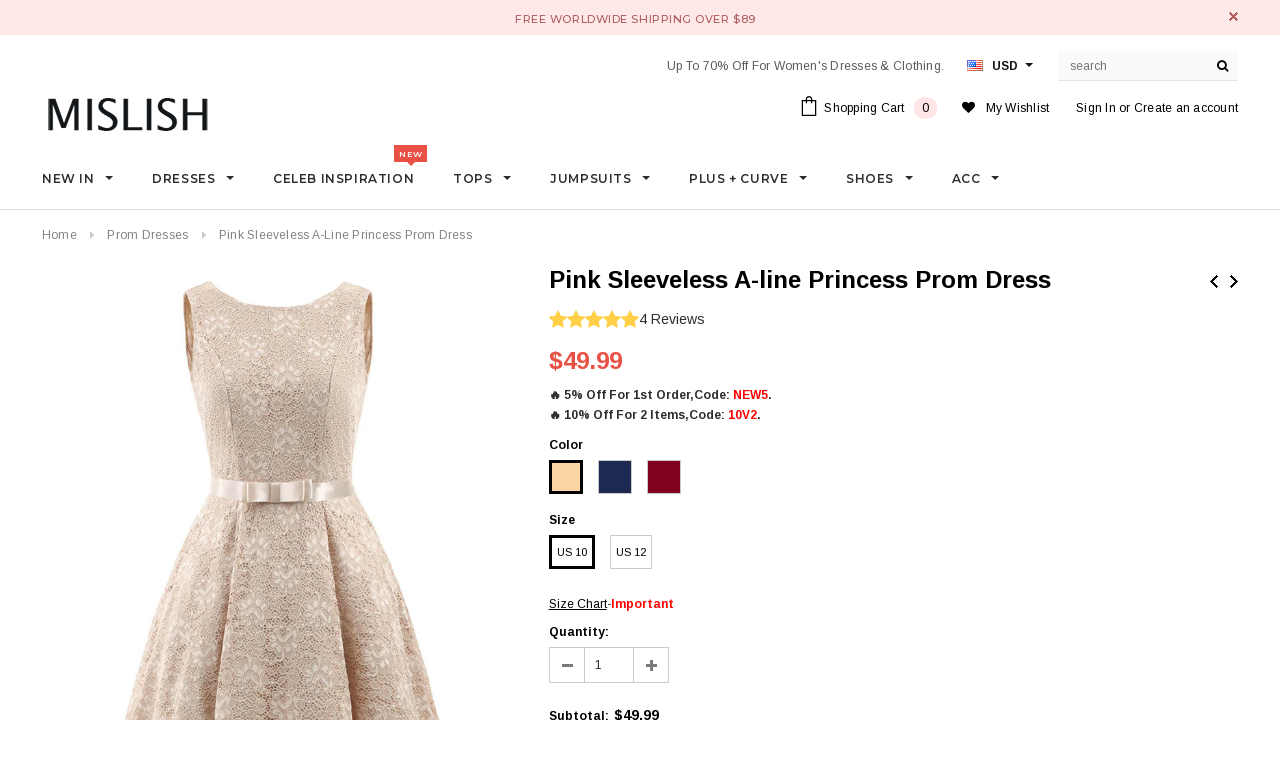

--- FILE ---
content_type: text/html; charset=utf-8
request_url: https://mislish.com/collections/prom-dresses/products/pink-sleeveless-a-line-princess-prom-dress
body_size: 36556
content:
<!doctype html>
<html lang="en">
<!--[if lt IE 7]><html class="no-js lt-ie9 lt-ie8 lt-ie7" lang="en"> <![endif]-->
<!--[if IE 7]><html class="no-js lt-ie9 lt-ie8" lang="en"> <![endif]-->
<!--[if IE 8]><html class="no-js lt-ie9" lang="en"> <![endif]-->
<!--[if IE 9 ]><html class="ie9 no-js"> <![endif]-->
<!--[if (gt IE 9)|!(IE)]><!--> <html class="no-js"> <!--<![endif]-->
<head>
<script>
window.KiwiSizing = window.KiwiSizing === undefined ? {} : window.KiwiSizing;
KiwiSizing.shop = "bandagestar.myshopify.com";


KiwiSizing.data = {
  collections: "71411007603,65051721843,136982986867,71555022963,396033327337,71427588211,65052278899,407404413161,71411040371,135725121651",
  tags: "Burgundy,Champagne,Cocktail,Dark Navy,Evening,Homecoming,Lace,Party,PreShopping,Prom,Race Day,Short\/Mini,Sleeveless,Tea,Under $50,US 10,US 12,US 14,US 16,US 2,US 4,US 6,US 8,Zipper Up",
  product: "1749876899955",
  vendor: "CDN",
  type: "Dresses",
  title: "Pink Sleeveless A-line Princess Prom Dress",
  images: ["\/\/mislish.com\/cdn\/shop\/products\/Champagne-Sleeveless-A-line-Princess-Prom-Dress-_1.jpg?v=1541081801","\/\/mislish.com\/cdn\/shop\/products\/Burgundy-Sleeveless-A-line-Princess-Prom-Dress-_1.jpg?v=1541081826","\/\/mislish.com\/cdn\/shop\/products\/Burgundy-Sleeveless-A-line-Princess-Prom-Dress-_2.jpg?v=1541081842","\/\/mislish.com\/cdn\/shop\/products\/Champagne-Sleeveless-A-line-Princess-Prom-Dress-_2.jpg?v=1541081810","\/\/mislish.com\/cdn\/shop\/products\/Dark-Navy-Sleeveless-A-line-Princess-Prom-Dress.jpg?v=1541081789","\/\/mislish.com\/cdn\/shop\/products\/Pink-Sleeveless-A-line-Princess-Prom-Dress.jpg?v=1541081855","\/\/mislish.com\/cdn\/shop\/products\/Pink-Sleeveless-A-line-Princess-Prom-Dress-1.jpg?v=1541081864"],
  options: [{"name":"Color","position":1,"values":["Champagne","Dark Navy","Burgundy"]},{"name":"Size","position":2,"values":["US 2","US 4","US 6","US 8","US 10","US 12","US 14","US 16"]}],
  variants: [{"id":17331663765619,"title":"Champagne \/ US 2","option1":"Champagne","option2":"US 2","option3":null,"sku":"ML-18110102","requires_shipping":true,"taxable":false,"featured_image":{"id":5566008262771,"product_id":1749876899955,"position":1,"created_at":"2018-11-01T22:16:12+08:00","updated_at":"2018-11-01T22:16:41+08:00","alt":"Champagne Sleeveless A-line Princess Prom Dress","width":800,"height":1200,"src":"\/\/mislish.com\/cdn\/shop\/products\/Champagne-Sleeveless-A-line-Princess-Prom-Dress-_1.jpg?v=1541081801","variant_ids":[17331663765619,17331663798387,17331663831155,17331663863923,17331663896691,17331663929459,17331663962227,17331663994995]},"available":false,"name":"Pink Sleeveless A-line Princess Prom Dress - Champagne \/ US 2","public_title":"Champagne \/ US 2","options":["Champagne","US 2"],"price":4999,"weight":990,"compare_at_price":0,"inventory_management":"shopify","barcode":"18101801","featured_media":{"alt":"Champagne Sleeveless A-line Princess Prom Dress","id":1406391418995,"position":1,"preview_image":{"aspect_ratio":0.667,"height":1200,"width":800,"src":"\/\/mislish.com\/cdn\/shop\/products\/Champagne-Sleeveless-A-line-Princess-Prom-Dress-_1.jpg?v=1541081801"}},"requires_selling_plan":false,"selling_plan_allocations":[]},{"id":17331663798387,"title":"Champagne \/ US 4","option1":"Champagne","option2":"US 4","option3":null,"sku":"ML-18110102","requires_shipping":true,"taxable":false,"featured_image":{"id":5566008262771,"product_id":1749876899955,"position":1,"created_at":"2018-11-01T22:16:12+08:00","updated_at":"2018-11-01T22:16:41+08:00","alt":"Champagne Sleeveless A-line Princess Prom Dress","width":800,"height":1200,"src":"\/\/mislish.com\/cdn\/shop\/products\/Champagne-Sleeveless-A-line-Princess-Prom-Dress-_1.jpg?v=1541081801","variant_ids":[17331663765619,17331663798387,17331663831155,17331663863923,17331663896691,17331663929459,17331663962227,17331663994995]},"available":false,"name":"Pink Sleeveless A-line Princess Prom Dress - Champagne \/ US 4","public_title":"Champagne \/ US 4","options":["Champagne","US 4"],"price":4999,"weight":990,"compare_at_price":0,"inventory_management":"shopify","barcode":"18101801","featured_media":{"alt":"Champagne Sleeveless A-line Princess Prom Dress","id":1406391418995,"position":1,"preview_image":{"aspect_ratio":0.667,"height":1200,"width":800,"src":"\/\/mislish.com\/cdn\/shop\/products\/Champagne-Sleeveless-A-line-Princess-Prom-Dress-_1.jpg?v=1541081801"}},"requires_selling_plan":false,"selling_plan_allocations":[]},{"id":17331663831155,"title":"Champagne \/ US 6","option1":"Champagne","option2":"US 6","option3":null,"sku":"ML-18110102","requires_shipping":true,"taxable":false,"featured_image":{"id":5566008262771,"product_id":1749876899955,"position":1,"created_at":"2018-11-01T22:16:12+08:00","updated_at":"2018-11-01T22:16:41+08:00","alt":"Champagne Sleeveless A-line Princess Prom Dress","width":800,"height":1200,"src":"\/\/mislish.com\/cdn\/shop\/products\/Champagne-Sleeveless-A-line-Princess-Prom-Dress-_1.jpg?v=1541081801","variant_ids":[17331663765619,17331663798387,17331663831155,17331663863923,17331663896691,17331663929459,17331663962227,17331663994995]},"available":false,"name":"Pink Sleeveless A-line Princess Prom Dress - Champagne \/ US 6","public_title":"Champagne \/ US 6","options":["Champagne","US 6"],"price":4999,"weight":990,"compare_at_price":0,"inventory_management":"shopify","barcode":"18101801","featured_media":{"alt":"Champagne Sleeveless A-line Princess Prom Dress","id":1406391418995,"position":1,"preview_image":{"aspect_ratio":0.667,"height":1200,"width":800,"src":"\/\/mislish.com\/cdn\/shop\/products\/Champagne-Sleeveless-A-line-Princess-Prom-Dress-_1.jpg?v=1541081801"}},"requires_selling_plan":false,"selling_plan_allocations":[]},{"id":17331663863923,"title":"Champagne \/ US 8","option1":"Champagne","option2":"US 8","option3":null,"sku":"ML-18110102","requires_shipping":true,"taxable":true,"featured_image":{"id":5566008262771,"product_id":1749876899955,"position":1,"created_at":"2018-11-01T22:16:12+08:00","updated_at":"2018-11-01T22:16:41+08:00","alt":"Champagne Sleeveless A-line Princess Prom Dress","width":800,"height":1200,"src":"\/\/mislish.com\/cdn\/shop\/products\/Champagne-Sleeveless-A-line-Princess-Prom-Dress-_1.jpg?v=1541081801","variant_ids":[17331663765619,17331663798387,17331663831155,17331663863923,17331663896691,17331663929459,17331663962227,17331663994995]},"available":false,"name":"Pink Sleeveless A-line Princess Prom Dress - Champagne \/ US 8","public_title":"Champagne \/ US 8","options":["Champagne","US 8"],"price":4999,"weight":990,"compare_at_price":0,"inventory_management":"shopify","barcode":"18101801","featured_media":{"alt":"Champagne Sleeveless A-line Princess Prom Dress","id":1406391418995,"position":1,"preview_image":{"aspect_ratio":0.667,"height":1200,"width":800,"src":"\/\/mislish.com\/cdn\/shop\/products\/Champagne-Sleeveless-A-line-Princess-Prom-Dress-_1.jpg?v=1541081801"}},"requires_selling_plan":false,"selling_plan_allocations":[]},{"id":17331663896691,"title":"Champagne \/ US 10","option1":"Champagne","option2":"US 10","option3":null,"sku":"ML-18110102","requires_shipping":true,"taxable":true,"featured_image":{"id":5566008262771,"product_id":1749876899955,"position":1,"created_at":"2018-11-01T22:16:12+08:00","updated_at":"2018-11-01T22:16:41+08:00","alt":"Champagne Sleeveless A-line Princess Prom Dress","width":800,"height":1200,"src":"\/\/mislish.com\/cdn\/shop\/products\/Champagne-Sleeveless-A-line-Princess-Prom-Dress-_1.jpg?v=1541081801","variant_ids":[17331663765619,17331663798387,17331663831155,17331663863923,17331663896691,17331663929459,17331663962227,17331663994995]},"available":true,"name":"Pink Sleeveless A-line Princess Prom Dress - Champagne \/ US 10","public_title":"Champagne \/ US 10","options":["Champagne","US 10"],"price":4999,"weight":990,"compare_at_price":0,"inventory_management":"shopify","barcode":"18101801","featured_media":{"alt":"Champagne Sleeveless A-line Princess Prom Dress","id":1406391418995,"position":1,"preview_image":{"aspect_ratio":0.667,"height":1200,"width":800,"src":"\/\/mislish.com\/cdn\/shop\/products\/Champagne-Sleeveless-A-line-Princess-Prom-Dress-_1.jpg?v=1541081801"}},"requires_selling_plan":false,"selling_plan_allocations":[]},{"id":17331663929459,"title":"Champagne \/ US 12","option1":"Champagne","option2":"US 12","option3":null,"sku":"ML-18110102","requires_shipping":true,"taxable":true,"featured_image":{"id":5566008262771,"product_id":1749876899955,"position":1,"created_at":"2018-11-01T22:16:12+08:00","updated_at":"2018-11-01T22:16:41+08:00","alt":"Champagne Sleeveless A-line Princess Prom Dress","width":800,"height":1200,"src":"\/\/mislish.com\/cdn\/shop\/products\/Champagne-Sleeveless-A-line-Princess-Prom-Dress-_1.jpg?v=1541081801","variant_ids":[17331663765619,17331663798387,17331663831155,17331663863923,17331663896691,17331663929459,17331663962227,17331663994995]},"available":true,"name":"Pink Sleeveless A-line Princess Prom Dress - Champagne \/ US 12","public_title":"Champagne \/ US 12","options":["Champagne","US 12"],"price":4999,"weight":990,"compare_at_price":0,"inventory_management":"shopify","barcode":"18101801","featured_media":{"alt":"Champagne Sleeveless A-line Princess Prom Dress","id":1406391418995,"position":1,"preview_image":{"aspect_ratio":0.667,"height":1200,"width":800,"src":"\/\/mislish.com\/cdn\/shop\/products\/Champagne-Sleeveless-A-line-Princess-Prom-Dress-_1.jpg?v=1541081801"}},"requires_selling_plan":false,"selling_plan_allocations":[]},{"id":17331663962227,"title":"Champagne \/ US 14","option1":"Champagne","option2":"US 14","option3":null,"sku":"ML-18110102","requires_shipping":true,"taxable":true,"featured_image":{"id":5566008262771,"product_id":1749876899955,"position":1,"created_at":"2018-11-01T22:16:12+08:00","updated_at":"2018-11-01T22:16:41+08:00","alt":"Champagne Sleeveless A-line Princess Prom Dress","width":800,"height":1200,"src":"\/\/mislish.com\/cdn\/shop\/products\/Champagne-Sleeveless-A-line-Princess-Prom-Dress-_1.jpg?v=1541081801","variant_ids":[17331663765619,17331663798387,17331663831155,17331663863923,17331663896691,17331663929459,17331663962227,17331663994995]},"available":false,"name":"Pink Sleeveless A-line Princess Prom Dress - Champagne \/ US 14","public_title":"Champagne \/ US 14","options":["Champagne","US 14"],"price":4999,"weight":990,"compare_at_price":0,"inventory_management":"shopify","barcode":"18101801","featured_media":{"alt":"Champagne Sleeveless A-line Princess Prom Dress","id":1406391418995,"position":1,"preview_image":{"aspect_ratio":0.667,"height":1200,"width":800,"src":"\/\/mislish.com\/cdn\/shop\/products\/Champagne-Sleeveless-A-line-Princess-Prom-Dress-_1.jpg?v=1541081801"}},"requires_selling_plan":false,"selling_plan_allocations":[]},{"id":17331663994995,"title":"Champagne \/ US 16","option1":"Champagne","option2":"US 16","option3":null,"sku":"ML-18110102","requires_shipping":true,"taxable":true,"featured_image":{"id":5566008262771,"product_id":1749876899955,"position":1,"created_at":"2018-11-01T22:16:12+08:00","updated_at":"2018-11-01T22:16:41+08:00","alt":"Champagne Sleeveless A-line Princess Prom Dress","width":800,"height":1200,"src":"\/\/mislish.com\/cdn\/shop\/products\/Champagne-Sleeveless-A-line-Princess-Prom-Dress-_1.jpg?v=1541081801","variant_ids":[17331663765619,17331663798387,17331663831155,17331663863923,17331663896691,17331663929459,17331663962227,17331663994995]},"available":false,"name":"Pink Sleeveless A-line Princess Prom Dress - Champagne \/ US 16","public_title":"Champagne \/ US 16","options":["Champagne","US 16"],"price":4999,"weight":990,"compare_at_price":0,"inventory_management":"shopify","barcode":"18101801","featured_media":{"alt":"Champagne Sleeveless A-line Princess Prom Dress","id":1406391418995,"position":1,"preview_image":{"aspect_ratio":0.667,"height":1200,"width":800,"src":"\/\/mislish.com\/cdn\/shop\/products\/Champagne-Sleeveless-A-line-Princess-Prom-Dress-_1.jpg?v=1541081801"}},"requires_selling_plan":false,"selling_plan_allocations":[]},{"id":17331747258483,"title":"Dark Navy \/ US 2","option1":"Dark Navy","option2":"US 2","option3":null,"sku":"ML-18110102","requires_shipping":true,"taxable":false,"featured_image":{"id":5566009245811,"product_id":1749876899955,"position":5,"created_at":"2018-11-01T22:16:15+08:00","updated_at":"2018-11-01T22:16:29+08:00","alt":"Pink Sleeveless A-line Princess Prom Dress - Mislish","width":800,"height":1200,"src":"\/\/mislish.com\/cdn\/shop\/products\/Dark-Navy-Sleeveless-A-line-Princess-Prom-Dress.jpg?v=1541081789","variant_ids":[17331747258483,17331747291251,17331747324019,17331747356787,17331747389555,17331747455091,17331747487859,17331747520627]},"available":true,"name":"Pink Sleeveless A-line Princess Prom Dress - Dark Navy \/ US 2","public_title":"Dark Navy \/ US 2","options":["Dark Navy","US 2"],"price":4999,"weight":990,"compare_at_price":0,"inventory_management":"shopify","barcode":"18101801","featured_media":{"alt":"Pink Sleeveless A-line Princess Prom Dress - Mislish","id":1406391812211,"position":5,"preview_image":{"aspect_ratio":0.667,"height":1200,"width":800,"src":"\/\/mislish.com\/cdn\/shop\/products\/Dark-Navy-Sleeveless-A-line-Princess-Prom-Dress.jpg?v=1541081789"}},"requires_selling_plan":false,"selling_plan_allocations":[]},{"id":17331747291251,"title":"Dark Navy \/ US 4","option1":"Dark Navy","option2":"US 4","option3":null,"sku":"ML-18110102","requires_shipping":true,"taxable":false,"featured_image":{"id":5566009245811,"product_id":1749876899955,"position":5,"created_at":"2018-11-01T22:16:15+08:00","updated_at":"2018-11-01T22:16:29+08:00","alt":"Pink Sleeveless A-line Princess Prom Dress - Mislish","width":800,"height":1200,"src":"\/\/mislish.com\/cdn\/shop\/products\/Dark-Navy-Sleeveless-A-line-Princess-Prom-Dress.jpg?v=1541081789","variant_ids":[17331747258483,17331747291251,17331747324019,17331747356787,17331747389555,17331747455091,17331747487859,17331747520627]},"available":true,"name":"Pink Sleeveless A-line Princess Prom Dress - Dark Navy \/ US 4","public_title":"Dark Navy \/ US 4","options":["Dark Navy","US 4"],"price":4999,"weight":990,"compare_at_price":0,"inventory_management":"shopify","barcode":"18101801","featured_media":{"alt":"Pink Sleeveless A-line Princess Prom Dress - Mislish","id":1406391812211,"position":5,"preview_image":{"aspect_ratio":0.667,"height":1200,"width":800,"src":"\/\/mislish.com\/cdn\/shop\/products\/Dark-Navy-Sleeveless-A-line-Princess-Prom-Dress.jpg?v=1541081789"}},"requires_selling_plan":false,"selling_plan_allocations":[]},{"id":17331747324019,"title":"Dark Navy \/ US 6","option1":"Dark Navy","option2":"US 6","option3":null,"sku":"ML-18110102","requires_shipping":true,"taxable":false,"featured_image":{"id":5566009245811,"product_id":1749876899955,"position":5,"created_at":"2018-11-01T22:16:15+08:00","updated_at":"2018-11-01T22:16:29+08:00","alt":"Pink Sleeveless A-line Princess Prom Dress - Mislish","width":800,"height":1200,"src":"\/\/mislish.com\/cdn\/shop\/products\/Dark-Navy-Sleeveless-A-line-Princess-Prom-Dress.jpg?v=1541081789","variant_ids":[17331747258483,17331747291251,17331747324019,17331747356787,17331747389555,17331747455091,17331747487859,17331747520627]},"available":true,"name":"Pink Sleeveless A-line Princess Prom Dress - Dark Navy \/ US 6","public_title":"Dark Navy \/ US 6","options":["Dark Navy","US 6"],"price":4999,"weight":990,"compare_at_price":0,"inventory_management":"shopify","barcode":"18101801","featured_media":{"alt":"Pink Sleeveless A-line Princess Prom Dress - Mislish","id":1406391812211,"position":5,"preview_image":{"aspect_ratio":0.667,"height":1200,"width":800,"src":"\/\/mislish.com\/cdn\/shop\/products\/Dark-Navy-Sleeveless-A-line-Princess-Prom-Dress.jpg?v=1541081789"}},"requires_selling_plan":false,"selling_plan_allocations":[]},{"id":17331747356787,"title":"Dark Navy \/ US 8","option1":"Dark Navy","option2":"US 8","option3":null,"sku":"ML-18110102","requires_shipping":true,"taxable":true,"featured_image":{"id":5566009245811,"product_id":1749876899955,"position":5,"created_at":"2018-11-01T22:16:15+08:00","updated_at":"2018-11-01T22:16:29+08:00","alt":"Pink Sleeveless A-line Princess Prom Dress - Mislish","width":800,"height":1200,"src":"\/\/mislish.com\/cdn\/shop\/products\/Dark-Navy-Sleeveless-A-line-Princess-Prom-Dress.jpg?v=1541081789","variant_ids":[17331747258483,17331747291251,17331747324019,17331747356787,17331747389555,17331747455091,17331747487859,17331747520627]},"available":true,"name":"Pink Sleeveless A-line Princess Prom Dress - Dark Navy \/ US 8","public_title":"Dark Navy \/ US 8","options":["Dark Navy","US 8"],"price":4999,"weight":990,"compare_at_price":0,"inventory_management":"shopify","barcode":"18101801","featured_media":{"alt":"Pink Sleeveless A-line Princess Prom Dress - Mislish","id":1406391812211,"position":5,"preview_image":{"aspect_ratio":0.667,"height":1200,"width":800,"src":"\/\/mislish.com\/cdn\/shop\/products\/Dark-Navy-Sleeveless-A-line-Princess-Prom-Dress.jpg?v=1541081789"}},"requires_selling_plan":false,"selling_plan_allocations":[]},{"id":17331747389555,"title":"Dark Navy \/ US 10","option1":"Dark Navy","option2":"US 10","option3":null,"sku":"ML-18110102","requires_shipping":true,"taxable":true,"featured_image":{"id":5566009245811,"product_id":1749876899955,"position":5,"created_at":"2018-11-01T22:16:15+08:00","updated_at":"2018-11-01T22:16:29+08:00","alt":"Pink Sleeveless A-line Princess Prom Dress - Mislish","width":800,"height":1200,"src":"\/\/mislish.com\/cdn\/shop\/products\/Dark-Navy-Sleeveless-A-line-Princess-Prom-Dress.jpg?v=1541081789","variant_ids":[17331747258483,17331747291251,17331747324019,17331747356787,17331747389555,17331747455091,17331747487859,17331747520627]},"available":true,"name":"Pink Sleeveless A-line Princess Prom Dress - Dark Navy \/ US 10","public_title":"Dark Navy \/ US 10","options":["Dark Navy","US 10"],"price":4999,"weight":990,"compare_at_price":0,"inventory_management":"shopify","barcode":"18101801","featured_media":{"alt":"Pink Sleeveless A-line Princess Prom Dress - Mislish","id":1406391812211,"position":5,"preview_image":{"aspect_ratio":0.667,"height":1200,"width":800,"src":"\/\/mislish.com\/cdn\/shop\/products\/Dark-Navy-Sleeveless-A-line-Princess-Prom-Dress.jpg?v=1541081789"}},"requires_selling_plan":false,"selling_plan_allocations":[]},{"id":17331747455091,"title":"Dark Navy \/ US 12","option1":"Dark Navy","option2":"US 12","option3":null,"sku":"ML-18110102","requires_shipping":true,"taxable":true,"featured_image":{"id":5566009245811,"product_id":1749876899955,"position":5,"created_at":"2018-11-01T22:16:15+08:00","updated_at":"2018-11-01T22:16:29+08:00","alt":"Pink Sleeveless A-line Princess Prom Dress - Mislish","width":800,"height":1200,"src":"\/\/mislish.com\/cdn\/shop\/products\/Dark-Navy-Sleeveless-A-line-Princess-Prom-Dress.jpg?v=1541081789","variant_ids":[17331747258483,17331747291251,17331747324019,17331747356787,17331747389555,17331747455091,17331747487859,17331747520627]},"available":true,"name":"Pink Sleeveless A-line Princess Prom Dress - Dark Navy \/ US 12","public_title":"Dark Navy \/ US 12","options":["Dark Navy","US 12"],"price":4999,"weight":990,"compare_at_price":0,"inventory_management":"shopify","barcode":"18101801","featured_media":{"alt":"Pink Sleeveless A-line Princess Prom Dress - Mislish","id":1406391812211,"position":5,"preview_image":{"aspect_ratio":0.667,"height":1200,"width":800,"src":"\/\/mislish.com\/cdn\/shop\/products\/Dark-Navy-Sleeveless-A-line-Princess-Prom-Dress.jpg?v=1541081789"}},"requires_selling_plan":false,"selling_plan_allocations":[]},{"id":17331747487859,"title":"Dark Navy \/ US 14","option1":"Dark Navy","option2":"US 14","option3":null,"sku":"ML-18110102","requires_shipping":true,"taxable":true,"featured_image":{"id":5566009245811,"product_id":1749876899955,"position":5,"created_at":"2018-11-01T22:16:15+08:00","updated_at":"2018-11-01T22:16:29+08:00","alt":"Pink Sleeveless A-line Princess Prom Dress - Mislish","width":800,"height":1200,"src":"\/\/mislish.com\/cdn\/shop\/products\/Dark-Navy-Sleeveless-A-line-Princess-Prom-Dress.jpg?v=1541081789","variant_ids":[17331747258483,17331747291251,17331747324019,17331747356787,17331747389555,17331747455091,17331747487859,17331747520627]},"available":true,"name":"Pink Sleeveless A-line Princess Prom Dress - Dark Navy \/ US 14","public_title":"Dark Navy \/ US 14","options":["Dark Navy","US 14"],"price":4999,"weight":990,"compare_at_price":0,"inventory_management":"shopify","barcode":"18101801","featured_media":{"alt":"Pink Sleeveless A-line Princess Prom Dress - Mislish","id":1406391812211,"position":5,"preview_image":{"aspect_ratio":0.667,"height":1200,"width":800,"src":"\/\/mislish.com\/cdn\/shop\/products\/Dark-Navy-Sleeveless-A-line-Princess-Prom-Dress.jpg?v=1541081789"}},"requires_selling_plan":false,"selling_plan_allocations":[]},{"id":17331747520627,"title":"Dark Navy \/ US 16","option1":"Dark Navy","option2":"US 16","option3":null,"sku":"ML-18110102","requires_shipping":true,"taxable":true,"featured_image":{"id":5566009245811,"product_id":1749876899955,"position":5,"created_at":"2018-11-01T22:16:15+08:00","updated_at":"2018-11-01T22:16:29+08:00","alt":"Pink Sleeveless A-line Princess Prom Dress - Mislish","width":800,"height":1200,"src":"\/\/mislish.com\/cdn\/shop\/products\/Dark-Navy-Sleeveless-A-line-Princess-Prom-Dress.jpg?v=1541081789","variant_ids":[17331747258483,17331747291251,17331747324019,17331747356787,17331747389555,17331747455091,17331747487859,17331747520627]},"available":true,"name":"Pink Sleeveless A-line Princess Prom Dress - Dark Navy \/ US 16","public_title":"Dark Navy \/ US 16","options":["Dark Navy","US 16"],"price":4999,"weight":990,"compare_at_price":0,"inventory_management":"shopify","barcode":"18101801","featured_media":{"alt":"Pink Sleeveless A-line Princess Prom Dress - Mislish","id":1406391812211,"position":5,"preview_image":{"aspect_ratio":0.667,"height":1200,"width":800,"src":"\/\/mislish.com\/cdn\/shop\/products\/Dark-Navy-Sleeveless-A-line-Princess-Prom-Dress.jpg?v=1541081789"}},"requires_selling_plan":false,"selling_plan_allocations":[]},{"id":17331755253875,"title":"Burgundy \/ US 2","option1":"Burgundy","option2":"US 2","option3":null,"sku":"ML-18110102","requires_shipping":true,"taxable":false,"featured_image":{"id":5566007869555,"product_id":1749876899955,"position":2,"created_at":"2018-11-01T22:16:08+08:00","updated_at":"2018-11-01T22:17:06+08:00","alt":"Burgundy Sleeveless A-line Princess Prom Dress","width":800,"height":1200,"src":"\/\/mislish.com\/cdn\/shop\/products\/Burgundy-Sleeveless-A-line-Princess-Prom-Dress-_1.jpg?v=1541081826","variant_ids":[17331755253875,17331755286643,17331755319411,17331755352179,17331755384947,17331755417715,17331755810931,17331755843699]},"available":true,"name":"Pink Sleeveless A-line Princess Prom Dress - Burgundy \/ US 2","public_title":"Burgundy \/ US 2","options":["Burgundy","US 2"],"price":4999,"weight":990,"compare_at_price":0,"inventory_management":"shopify","barcode":"18101801","featured_media":{"alt":"Burgundy Sleeveless A-line Princess Prom Dress","id":1406391287923,"position":2,"preview_image":{"aspect_ratio":0.667,"height":1200,"width":800,"src":"\/\/mislish.com\/cdn\/shop\/products\/Burgundy-Sleeveless-A-line-Princess-Prom-Dress-_1.jpg?v=1541081826"}},"requires_selling_plan":false,"selling_plan_allocations":[]},{"id":17331755286643,"title":"Burgundy \/ US 4","option1":"Burgundy","option2":"US 4","option3":null,"sku":"ML-18110102","requires_shipping":true,"taxable":false,"featured_image":{"id":5566007869555,"product_id":1749876899955,"position":2,"created_at":"2018-11-01T22:16:08+08:00","updated_at":"2018-11-01T22:17:06+08:00","alt":"Burgundy Sleeveless A-line Princess Prom Dress","width":800,"height":1200,"src":"\/\/mislish.com\/cdn\/shop\/products\/Burgundy-Sleeveless-A-line-Princess-Prom-Dress-_1.jpg?v=1541081826","variant_ids":[17331755253875,17331755286643,17331755319411,17331755352179,17331755384947,17331755417715,17331755810931,17331755843699]},"available":true,"name":"Pink Sleeveless A-line Princess Prom Dress - Burgundy \/ US 4","public_title":"Burgundy \/ US 4","options":["Burgundy","US 4"],"price":4999,"weight":990,"compare_at_price":0,"inventory_management":"shopify","barcode":"18101801","featured_media":{"alt":"Burgundy Sleeveless A-line Princess Prom Dress","id":1406391287923,"position":2,"preview_image":{"aspect_ratio":0.667,"height":1200,"width":800,"src":"\/\/mislish.com\/cdn\/shop\/products\/Burgundy-Sleeveless-A-line-Princess-Prom-Dress-_1.jpg?v=1541081826"}},"requires_selling_plan":false,"selling_plan_allocations":[]},{"id":17331755319411,"title":"Burgundy \/ US 6","option1":"Burgundy","option2":"US 6","option3":null,"sku":"ML-18110102","requires_shipping":true,"taxable":false,"featured_image":{"id":5566007869555,"product_id":1749876899955,"position":2,"created_at":"2018-11-01T22:16:08+08:00","updated_at":"2018-11-01T22:17:06+08:00","alt":"Burgundy Sleeveless A-line Princess Prom Dress","width":800,"height":1200,"src":"\/\/mislish.com\/cdn\/shop\/products\/Burgundy-Sleeveless-A-line-Princess-Prom-Dress-_1.jpg?v=1541081826","variant_ids":[17331755253875,17331755286643,17331755319411,17331755352179,17331755384947,17331755417715,17331755810931,17331755843699]},"available":true,"name":"Pink Sleeveless A-line Princess Prom Dress - Burgundy \/ US 6","public_title":"Burgundy \/ US 6","options":["Burgundy","US 6"],"price":4999,"weight":990,"compare_at_price":0,"inventory_management":"shopify","barcode":"18101801","featured_media":{"alt":"Burgundy Sleeveless A-line Princess Prom Dress","id":1406391287923,"position":2,"preview_image":{"aspect_ratio":0.667,"height":1200,"width":800,"src":"\/\/mislish.com\/cdn\/shop\/products\/Burgundy-Sleeveless-A-line-Princess-Prom-Dress-_1.jpg?v=1541081826"}},"requires_selling_plan":false,"selling_plan_allocations":[]},{"id":17331755352179,"title":"Burgundy \/ US 8","option1":"Burgundy","option2":"US 8","option3":null,"sku":"ML-18110102","requires_shipping":true,"taxable":true,"featured_image":{"id":5566007869555,"product_id":1749876899955,"position":2,"created_at":"2018-11-01T22:16:08+08:00","updated_at":"2018-11-01T22:17:06+08:00","alt":"Burgundy Sleeveless A-line Princess Prom Dress","width":800,"height":1200,"src":"\/\/mislish.com\/cdn\/shop\/products\/Burgundy-Sleeveless-A-line-Princess-Prom-Dress-_1.jpg?v=1541081826","variant_ids":[17331755253875,17331755286643,17331755319411,17331755352179,17331755384947,17331755417715,17331755810931,17331755843699]},"available":true,"name":"Pink Sleeveless A-line Princess Prom Dress - Burgundy \/ US 8","public_title":"Burgundy \/ US 8","options":["Burgundy","US 8"],"price":4999,"weight":990,"compare_at_price":0,"inventory_management":"shopify","barcode":"18101801","featured_media":{"alt":"Burgundy Sleeveless A-line Princess Prom Dress","id":1406391287923,"position":2,"preview_image":{"aspect_ratio":0.667,"height":1200,"width":800,"src":"\/\/mislish.com\/cdn\/shop\/products\/Burgundy-Sleeveless-A-line-Princess-Prom-Dress-_1.jpg?v=1541081826"}},"requires_selling_plan":false,"selling_plan_allocations":[]},{"id":17331755384947,"title":"Burgundy \/ US 10","option1":"Burgundy","option2":"US 10","option3":null,"sku":"ML-18110102","requires_shipping":true,"taxable":true,"featured_image":{"id":5566007869555,"product_id":1749876899955,"position":2,"created_at":"2018-11-01T22:16:08+08:00","updated_at":"2018-11-01T22:17:06+08:00","alt":"Burgundy Sleeveless A-line Princess Prom Dress","width":800,"height":1200,"src":"\/\/mislish.com\/cdn\/shop\/products\/Burgundy-Sleeveless-A-line-Princess-Prom-Dress-_1.jpg?v=1541081826","variant_ids":[17331755253875,17331755286643,17331755319411,17331755352179,17331755384947,17331755417715,17331755810931,17331755843699]},"available":true,"name":"Pink Sleeveless A-line Princess Prom Dress - Burgundy \/ US 10","public_title":"Burgundy \/ US 10","options":["Burgundy","US 10"],"price":4999,"weight":990,"compare_at_price":0,"inventory_management":"shopify","barcode":"18101801","featured_media":{"alt":"Burgundy Sleeveless A-line Princess Prom Dress","id":1406391287923,"position":2,"preview_image":{"aspect_ratio":0.667,"height":1200,"width":800,"src":"\/\/mislish.com\/cdn\/shop\/products\/Burgundy-Sleeveless-A-line-Princess-Prom-Dress-_1.jpg?v=1541081826"}},"requires_selling_plan":false,"selling_plan_allocations":[]},{"id":17331755417715,"title":"Burgundy \/ US 12","option1":"Burgundy","option2":"US 12","option3":null,"sku":"ML-18110102","requires_shipping":true,"taxable":true,"featured_image":{"id":5566007869555,"product_id":1749876899955,"position":2,"created_at":"2018-11-01T22:16:08+08:00","updated_at":"2018-11-01T22:17:06+08:00","alt":"Burgundy Sleeveless A-line Princess Prom Dress","width":800,"height":1200,"src":"\/\/mislish.com\/cdn\/shop\/products\/Burgundy-Sleeveless-A-line-Princess-Prom-Dress-_1.jpg?v=1541081826","variant_ids":[17331755253875,17331755286643,17331755319411,17331755352179,17331755384947,17331755417715,17331755810931,17331755843699]},"available":true,"name":"Pink Sleeveless A-line Princess Prom Dress - Burgundy \/ US 12","public_title":"Burgundy \/ US 12","options":["Burgundy","US 12"],"price":4999,"weight":990,"compare_at_price":0,"inventory_management":"shopify","barcode":"18101801","featured_media":{"alt":"Burgundy Sleeveless A-line Princess Prom Dress","id":1406391287923,"position":2,"preview_image":{"aspect_ratio":0.667,"height":1200,"width":800,"src":"\/\/mislish.com\/cdn\/shop\/products\/Burgundy-Sleeveless-A-line-Princess-Prom-Dress-_1.jpg?v=1541081826"}},"requires_selling_plan":false,"selling_plan_allocations":[]},{"id":17331755810931,"title":"Burgundy \/ US 14","option1":"Burgundy","option2":"US 14","option3":null,"sku":"ML-18110102","requires_shipping":true,"taxable":true,"featured_image":{"id":5566007869555,"product_id":1749876899955,"position":2,"created_at":"2018-11-01T22:16:08+08:00","updated_at":"2018-11-01T22:17:06+08:00","alt":"Burgundy Sleeveless A-line Princess Prom Dress","width":800,"height":1200,"src":"\/\/mislish.com\/cdn\/shop\/products\/Burgundy-Sleeveless-A-line-Princess-Prom-Dress-_1.jpg?v=1541081826","variant_ids":[17331755253875,17331755286643,17331755319411,17331755352179,17331755384947,17331755417715,17331755810931,17331755843699]},"available":true,"name":"Pink Sleeveless A-line Princess Prom Dress - Burgundy \/ US 14","public_title":"Burgundy \/ US 14","options":["Burgundy","US 14"],"price":4999,"weight":990,"compare_at_price":0,"inventory_management":"shopify","barcode":"18101801","featured_media":{"alt":"Burgundy Sleeveless A-line Princess Prom Dress","id":1406391287923,"position":2,"preview_image":{"aspect_ratio":0.667,"height":1200,"width":800,"src":"\/\/mislish.com\/cdn\/shop\/products\/Burgundy-Sleeveless-A-line-Princess-Prom-Dress-_1.jpg?v=1541081826"}},"requires_selling_plan":false,"selling_plan_allocations":[]},{"id":17331755843699,"title":"Burgundy \/ US 16","option1":"Burgundy","option2":"US 16","option3":null,"sku":"ML-18110102","requires_shipping":true,"taxable":true,"featured_image":{"id":5566007869555,"product_id":1749876899955,"position":2,"created_at":"2018-11-01T22:16:08+08:00","updated_at":"2018-11-01T22:17:06+08:00","alt":"Burgundy Sleeveless A-line Princess Prom Dress","width":800,"height":1200,"src":"\/\/mislish.com\/cdn\/shop\/products\/Burgundy-Sleeveless-A-line-Princess-Prom-Dress-_1.jpg?v=1541081826","variant_ids":[17331755253875,17331755286643,17331755319411,17331755352179,17331755384947,17331755417715,17331755810931,17331755843699]},"available":true,"name":"Pink Sleeveless A-line Princess Prom Dress - Burgundy \/ US 16","public_title":"Burgundy \/ US 16","options":["Burgundy","US 16"],"price":4999,"weight":990,"compare_at_price":0,"inventory_management":"shopify","barcode":"18101801","featured_media":{"alt":"Burgundy Sleeveless A-line Princess Prom Dress","id":1406391287923,"position":2,"preview_image":{"aspect_ratio":0.667,"height":1200,"width":800,"src":"\/\/mislish.com\/cdn\/shop\/products\/Burgundy-Sleeveless-A-line-Princess-Prom-Dress-_1.jpg?v=1541081826"}},"requires_selling_plan":false,"selling_plan_allocations":[]}],
};

</script>

  <!-- Basic page needs ================================================== -->
  <meta charset="utf-8">
  <meta http-equiv="X-UA-Compatible" content="IE=edge,chrome=1">
  <meta name="msvalidate.01" content="43AD9A0C49F48FA754A0BD98296B4DFE" />
  <meta name="facebook-domain-verification" content="ma0j11c96ijiw0c80q3nsjwex9oa3z" />
  <meta name="google-site-verification" content="MM6837lFeMLNPl-oD2gkUUlUnj6mtfRBtsdltZKJZ6M" />
<meta name="p:domain_verify" content="622ecabba82da7128d4cf80e3289633b"/>
  <!-- Title and description ================================================== -->
  <title>
  Pink Sleeveless A-line Princess Prom Dress &ndash; Mislish
  </title>

  
  <meta name="description" content="Pink Sleeveless A-line Princess Prom Dress. PRODUCT DETAILS SKU: CDN-1607 Available In Champagne, Dark Navy, Burgundy Prom, Cocktail, Homecoming, Party, Sweet 16, Evening Sleeveless Zipper Closure Tea Length,101-107 cm Lace">
  


  <!-- Product meta ================================================== -->
  





<meta property="og:site_name" content="Mislish">
<meta property="og:url" content="https://mislish.com/products/pink-sleeveless-a-line-princess-prom-dress">
<meta property="og:title" content="Pink Sleeveless A-line Princess Prom Dress">
<meta property="og:type" content="product">
<meta property="og:description" content="Pink Sleeveless A-line Princess Prom Dress. PRODUCT DETAILS SKU: CDN-1607 Available In Champagne, Dark Navy, Burgundy Prom, Cocktail, Homecoming, Party, Sweet 16, Evening Sleeveless Zipper Closure Tea Length,101-107 cm Lace">

  <meta property="og:price:amount" content="49.99">
  <meta property="og:price:currency" content="USD">

<meta property="og:image" content="http://mislish.com/cdn/shop/products/Champagne-Sleeveless-A-line-Princess-Prom-Dress-_1_1200x1200.jpg?v=1541081801"><meta property="og:image" content="http://mislish.com/cdn/shop/products/Burgundy-Sleeveless-A-line-Princess-Prom-Dress-_1_1200x1200.jpg?v=1541081826"><meta property="og:image" content="http://mislish.com/cdn/shop/products/Burgundy-Sleeveless-A-line-Princess-Prom-Dress-_2_1200x1200.jpg?v=1541081842">
<meta property="og:image:secure_url" content="https://mislish.com/cdn/shop/products/Champagne-Sleeveless-A-line-Princess-Prom-Dress-_1_1200x1200.jpg?v=1541081801"><meta property="og:image:secure_url" content="https://mislish.com/cdn/shop/products/Burgundy-Sleeveless-A-line-Princess-Prom-Dress-_1_1200x1200.jpg?v=1541081826"><meta property="og:image:secure_url" content="https://mislish.com/cdn/shop/products/Burgundy-Sleeveless-A-line-Princess-Prom-Dress-_2_1200x1200.jpg?v=1541081842">


<meta name="twitter:card" content="summary_large_image">
<meta name="twitter:title" content="Pink Sleeveless A-line Princess Prom Dress">
<meta name="twitter:description" content="Pink Sleeveless A-line Princess Prom Dress. PRODUCT DETAILS SKU: CDN-1607 Available In Champagne, Dark Navy, Burgundy Prom, Cocktail, Homecoming, Party, Sweet 16, Evening Sleeveless Zipper Closure Tea Length,101-107 cm Lace">

  <!-- /snippets/twitter-card.liquid -->





  <meta name="twitter:card" content="product">
  <meta name="twitter:title" content="Pink Sleeveless A-line Princess Prom Dress">
  <meta name="twitter:description" content="Pink Sleeveless A-line Princess Prom Dress.
PRODUCT DETAILS

SKU: CDN-1607
Available In Champagne, Dark Navy, Burgundy
Prom, Cocktail, Homecoming, Party, Sweet 16, Evening
Sleeveless
Zipper Closure
Tea Length,101-107 cm
Lace

">
  <meta name="twitter:image" content="https://mislish.com/cdn/shop/products/Champagne-Sleeveless-A-line-Princess-Prom-Dress-_1_medium.jpg?v=1541081801">
  <meta name="twitter:image:width" content="240">
  <meta name="twitter:image:height" content="240">
  <meta name="twitter:label1" content="Price">
  <meta name="twitter:data1" content="$49.99">
  
  <meta name="twitter:label2" content="Brand">
  <meta name="twitter:data2" content="CDN">
  



  <!-- Helpers ================================================== -->
  <link rel="canonical" href="https://mislish.com/products/pink-sleeveless-a-line-princess-prom-dress">
  <meta name='viewport' content='width=device-width,initial-scale=1.0, user-scalable=0' >
  
  <!-- Favicon -->
   
    <link rel="shortcut icon" href="//mislish.com/cdn/shop/files/farvirate_32x32.png?v=1613643439" type="image/png">
  
 
   <!-- fonts -->
  
<script type="text/javascript">
  WebFontConfig = {
    google: { families: [ 
      
          'Montserrat:100,200,300,400,500,600,700,800,900'
	  
      
      
      	
      		,
      	      
        'Arimo:100,200,300,400,500,600,700,800,900'
	  
      
      
      	
      		,
      	      
        'Arimo:100,200,300,400,500,600,700,800,900'
	  
      
      
    ] }
  };
  (function() {
    var wf = document.createElement('script');
    wf.src = ('https:' == document.location.protocol ? 'https' : 'http') +
      '://ajax.googleapis.com/ajax/libs/webfont/1/webfont.js';
    wf.type = 'text/javascript';
    wf.async = 'true';
    var s = document.getElementsByTagName('script')[0];
    s.parentNode.insertBefore(wf, s);
  })(); 
</script>

  
   <!-- Styles -->
   <link href="//mislish.com/cdn/shop/t/4/assets/bootstrap.min.css?v=172242621527794887201684917231" rel="stylesheet" type="text/css" media="all" />
<link rel="stylesheet" href="//maxcdn.bootstrapcdn.com/font-awesome/4.7.0/css/font-awesome.min.css">
<link rel="stylesheet" type="text/css" href="//cdn.jsdelivr.net/jquery.slick/1.6.0/slick.css"/>

<!-- Theme base and media queries -->
<link href="//mislish.com/cdn/shop/t/4/assets/owl.carousel.css?v=110508842938087914561538020432" rel="stylesheet" type="text/css" media="all" />
<link href="//mislish.com/cdn/shop/t/4/assets/owl.theme.css?v=26972935624028443691538020433" rel="stylesheet" type="text/css" media="all" />



<link href="//mislish.com/cdn/shop/t/4/assets/selectize.bootstrap3.css?v=118966386664581825661538020433" rel="stylesheet" type="text/css" media="all" />
<link href="//mislish.com/cdn/shop/t/4/assets/jquery.fancybox.css?v=89610375720255671161538020429" rel="stylesheet" type="text/css" media="all" />



<link href="//mislish.com/cdn/shop/t/4/assets/theme-styles.css?v=46361622931272329071739966310" rel="stylesheet" type="text/css" media="all" />
<link href="//mislish.com/cdn/shop/t/4/assets/theme-styles-setting.css?v=81096606806089560331650516791" rel="stylesheet" type="text/css" media="all" />
<link href="//mislish.com/cdn/shop/t/4/assets/theme-styles-responsive.css?v=128518760197499702661700199742" rel="stylesheet" type="text/css" media="all" />

<!-- <link href="//mislish.com/cdn/shop/t/4/assets/default-skin.css?v=1076866869276905351538020419" rel="stylesheet" type="text/css" media="all" /> -->

<link href="//mislish.com/cdn/shop/t/4/assets/animate.css?v=107502980827701580791538020410" rel="stylesheet" type="text/css" media="all" />
  
   <!-- Scripts -->
  <script src="//ajax.googleapis.com/ajax/libs/jquery/1.11.0/jquery.min.js" type="text/javascript"></script>
<script src="//mislish.com/cdn/shop/t/4/assets/jquery-cookie.min.js?v=72365755745404048181538020426" type="text/javascript"></script>
<script src="//mislish.com/cdn/shop/t/4/assets/selectize.min.js?v=70245539515728390161538020433" type="text/javascript"></script>
<script src="//mislish.com/cdn/shop/t/4/assets/jquery.nicescroll.min.js?v=166122000064107150281538020430" type="text/javascript"></script>
<script src="//mislish.com/cdn/shop/t/4/assets/jquery.fitvid.js?v=8044612188741632641538020429" type="text/javascript"></script>

<script>
  window.ajax_cart = true;
  window.money_format = "<span class=money>${{amount}}</span>";
  window.shop_currency = "USD";
  window.show_multiple_currencies = true;
  window.loading_url = "//mislish.com/cdn/shop/t/4/assets/loading.gif?v=50837312686733260831538020432"; 
  window.use_color_swatch = true;
//   window.product_image_resize = false;
  window.enable_sidebar_multiple_choice = true;
  window.dropdowncart_type = "hover";
  window.file_url = "//mislish.com/cdn/shop/files/?v=2080";
  window.asset_url = "";
  
//   window.images_size = {
//     is_crop: false,
//     ratio_width : 1,
//     ratio_height : 1.35,
//   };
  
  window.inventory_text = {
    in_stock: "In stock",
    many_in_stock: "Many in stock",
    out_of_stock: "Out of stock",
    add_to_cart: "Add to Cart",
    sold_out: "Sold Out",
    unavailable: "Unavailable"
  };
          
  window.multi_lang = false;
  window.show_sidebar ="Show Sidebar";
  window.hide_sidebar ="Hide Sidebar";
</script>



  <!-- Header hook for plugins ================================================== -->
  <script>window.performance && window.performance.mark && window.performance.mark('shopify.content_for_header.start');</script><meta id="shopify-digital-wallet" name="shopify-digital-wallet" content="/8664350835/digital_wallets/dialog">
<meta name="shopify-checkout-api-token" content="0d8a1ddd062910c68c2aa6269d4d74b9">
<meta id="in-context-paypal-metadata" data-shop-id="8664350835" data-venmo-supported="false" data-environment="production" data-locale="en_US" data-paypal-v4="true" data-currency="USD">
<link rel="alternate" type="application/json+oembed" href="https://mislish.com/products/pink-sleeveless-a-line-princess-prom-dress.oembed">
<script async="async" src="/checkouts/internal/preloads.js?locale=en-US"></script>
<script id="shopify-features" type="application/json">{"accessToken":"0d8a1ddd062910c68c2aa6269d4d74b9","betas":["rich-media-storefront-analytics"],"domain":"mislish.com","predictiveSearch":true,"shopId":8664350835,"locale":"en"}</script>
<script>var Shopify = Shopify || {};
Shopify.shop = "bandagestar.myshopify.com";
Shopify.locale = "en";
Shopify.currency = {"active":"USD","rate":"1.0"};
Shopify.country = "US";
Shopify.theme = {"name":"Mislish-1-0-0","id":29248422003,"schema_name":"Mislish","schema_version":"2.0.8","theme_store_id":null,"role":"main"};
Shopify.theme.handle = "null";
Shopify.theme.style = {"id":null,"handle":null};
Shopify.cdnHost = "mislish.com/cdn";
Shopify.routes = Shopify.routes || {};
Shopify.routes.root = "/";</script>
<script type="module">!function(o){(o.Shopify=o.Shopify||{}).modules=!0}(window);</script>
<script>!function(o){function n(){var o=[];function n(){o.push(Array.prototype.slice.apply(arguments))}return n.q=o,n}var t=o.Shopify=o.Shopify||{};t.loadFeatures=n(),t.autoloadFeatures=n()}(window);</script>
<script id="shop-js-analytics" type="application/json">{"pageType":"product"}</script>
<script defer="defer" async type="module" src="//mislish.com/cdn/shopifycloud/shop-js/modules/v2/client.init-shop-cart-sync_C5BV16lS.en.esm.js"></script>
<script defer="defer" async type="module" src="//mislish.com/cdn/shopifycloud/shop-js/modules/v2/chunk.common_CygWptCX.esm.js"></script>
<script type="module">
  await import("//mislish.com/cdn/shopifycloud/shop-js/modules/v2/client.init-shop-cart-sync_C5BV16lS.en.esm.js");
await import("//mislish.com/cdn/shopifycloud/shop-js/modules/v2/chunk.common_CygWptCX.esm.js");

  window.Shopify.SignInWithShop?.initShopCartSync?.({"fedCMEnabled":true,"windoidEnabled":true});

</script>
<script>(function() {
  var isLoaded = false;
  function asyncLoad() {
    if (isLoaded) return;
    isLoaded = true;
    var urls = ["https:\/\/app.kiwisizing.com\/web\/js\/dist\/kiwiSizing\/plugin\/SizingPlugin.prod.js?v=330\u0026shop=bandagestar.myshopify.com","\/\/cdn.shopify.com\/proxy\/4f23ee54bd519ef4ac66c81e9aeb4b59cc6018f1215c26c2043891ce69d92e2d\/api.goaffpro.com\/loader.js?shop=bandagestar.myshopify.com\u0026sp-cache-control=cHVibGljLCBtYXgtYWdlPTkwMA"];
    for (var i = 0; i < urls.length; i++) {
      var s = document.createElement('script');
      s.type = 'text/javascript';
      s.async = true;
      s.src = urls[i];
      var x = document.getElementsByTagName('script')[0];
      x.parentNode.insertBefore(s, x);
    }
  };
  if(window.attachEvent) {
    window.attachEvent('onload', asyncLoad);
  } else {
    window.addEventListener('load', asyncLoad, false);
  }
})();</script>
<script id="__st">var __st={"a":8664350835,"offset":28800,"reqid":"3ca57e46-6dc2-4f8c-92fb-36858c8706b4-1768813413","pageurl":"mislish.com\/collections\/prom-dresses\/products\/pink-sleeveless-a-line-princess-prom-dress","u":"4d0613215145","p":"product","rtyp":"product","rid":1749876899955};</script>
<script>window.ShopifyPaypalV4VisibilityTracking = true;</script>
<script id="captcha-bootstrap">!function(){'use strict';const t='contact',e='account',n='new_comment',o=[[t,t],['blogs',n],['comments',n],[t,'customer']],c=[[e,'customer_login'],[e,'guest_login'],[e,'recover_customer_password'],[e,'create_customer']],r=t=>t.map((([t,e])=>`form[action*='/${t}']:not([data-nocaptcha='true']) input[name='form_type'][value='${e}']`)).join(','),a=t=>()=>t?[...document.querySelectorAll(t)].map((t=>t.form)):[];function s(){const t=[...o],e=r(t);return a(e)}const i='password',u='form_key',d=['recaptcha-v3-token','g-recaptcha-response','h-captcha-response',i],f=()=>{try{return window.sessionStorage}catch{return}},m='__shopify_v',_=t=>t.elements[u];function p(t,e,n=!1){try{const o=window.sessionStorage,c=JSON.parse(o.getItem(e)),{data:r}=function(t){const{data:e,action:n}=t;return t[m]||n?{data:e,action:n}:{data:t,action:n}}(c);for(const[e,n]of Object.entries(r))t.elements[e]&&(t.elements[e].value=n);n&&o.removeItem(e)}catch(o){console.error('form repopulation failed',{error:o})}}const l='form_type',E='cptcha';function T(t){t.dataset[E]=!0}const w=window,h=w.document,L='Shopify',v='ce_forms',y='captcha';let A=!1;((t,e)=>{const n=(g='f06e6c50-85a8-45c8-87d0-21a2b65856fe',I='https://cdn.shopify.com/shopifycloud/storefront-forms-hcaptcha/ce_storefront_forms_captcha_hcaptcha.v1.5.2.iife.js',D={infoText:'Protected by hCaptcha',privacyText:'Privacy',termsText:'Terms'},(t,e,n)=>{const o=w[L][v],c=o.bindForm;if(c)return c(t,g,e,D).then(n);var r;o.q.push([[t,g,e,D],n]),r=I,A||(h.body.append(Object.assign(h.createElement('script'),{id:'captcha-provider',async:!0,src:r})),A=!0)});var g,I,D;w[L]=w[L]||{},w[L][v]=w[L][v]||{},w[L][v].q=[],w[L][y]=w[L][y]||{},w[L][y].protect=function(t,e){n(t,void 0,e),T(t)},Object.freeze(w[L][y]),function(t,e,n,w,h,L){const[v,y,A,g]=function(t,e,n){const i=e?o:[],u=t?c:[],d=[...i,...u],f=r(d),m=r(i),_=r(d.filter((([t,e])=>n.includes(e))));return[a(f),a(m),a(_),s()]}(w,h,L),I=t=>{const e=t.target;return e instanceof HTMLFormElement?e:e&&e.form},D=t=>v().includes(t);t.addEventListener('submit',(t=>{const e=I(t);if(!e)return;const n=D(e)&&!e.dataset.hcaptchaBound&&!e.dataset.recaptchaBound,o=_(e),c=g().includes(e)&&(!o||!o.value);(n||c)&&t.preventDefault(),c&&!n&&(function(t){try{if(!f())return;!function(t){const e=f();if(!e)return;const n=_(t);if(!n)return;const o=n.value;o&&e.removeItem(o)}(t);const e=Array.from(Array(32),(()=>Math.random().toString(36)[2])).join('');!function(t,e){_(t)||t.append(Object.assign(document.createElement('input'),{type:'hidden',name:u})),t.elements[u].value=e}(t,e),function(t,e){const n=f();if(!n)return;const o=[...t.querySelectorAll(`input[type='${i}']`)].map((({name:t})=>t)),c=[...d,...o],r={};for(const[a,s]of new FormData(t).entries())c.includes(a)||(r[a]=s);n.setItem(e,JSON.stringify({[m]:1,action:t.action,data:r}))}(t,e)}catch(e){console.error('failed to persist form',e)}}(e),e.submit())}));const S=(t,e)=>{t&&!t.dataset[E]&&(n(t,e.some((e=>e===t))),T(t))};for(const o of['focusin','change'])t.addEventListener(o,(t=>{const e=I(t);D(e)&&S(e,y())}));const B=e.get('form_key'),M=e.get(l),P=B&&M;t.addEventListener('DOMContentLoaded',(()=>{const t=y();if(P)for(const e of t)e.elements[l].value===M&&p(e,B);[...new Set([...A(),...v().filter((t=>'true'===t.dataset.shopifyCaptcha))])].forEach((e=>S(e,t)))}))}(h,new URLSearchParams(w.location.search),n,t,e,['guest_login'])})(!0,!0)}();</script>
<script integrity="sha256-4kQ18oKyAcykRKYeNunJcIwy7WH5gtpwJnB7kiuLZ1E=" data-source-attribution="shopify.loadfeatures" defer="defer" src="//mislish.com/cdn/shopifycloud/storefront/assets/storefront/load_feature-a0a9edcb.js" crossorigin="anonymous"></script>
<script data-source-attribution="shopify.dynamic_checkout.dynamic.init">var Shopify=Shopify||{};Shopify.PaymentButton=Shopify.PaymentButton||{isStorefrontPortableWallets:!0,init:function(){window.Shopify.PaymentButton.init=function(){};var t=document.createElement("script");t.src="https://mislish.com/cdn/shopifycloud/portable-wallets/latest/portable-wallets.en.js",t.type="module",document.head.appendChild(t)}};
</script>
<script data-source-attribution="shopify.dynamic_checkout.buyer_consent">
  function portableWalletsHideBuyerConsent(e){var t=document.getElementById("shopify-buyer-consent"),n=document.getElementById("shopify-subscription-policy-button");t&&n&&(t.classList.add("hidden"),t.setAttribute("aria-hidden","true"),n.removeEventListener("click",e))}function portableWalletsShowBuyerConsent(e){var t=document.getElementById("shopify-buyer-consent"),n=document.getElementById("shopify-subscription-policy-button");t&&n&&(t.classList.remove("hidden"),t.removeAttribute("aria-hidden"),n.addEventListener("click",e))}window.Shopify?.PaymentButton&&(window.Shopify.PaymentButton.hideBuyerConsent=portableWalletsHideBuyerConsent,window.Shopify.PaymentButton.showBuyerConsent=portableWalletsShowBuyerConsent);
</script>
<script>
  function portableWalletsCleanup(e){e&&e.src&&console.error("Failed to load portable wallets script "+e.src);var t=document.querySelectorAll("shopify-accelerated-checkout .shopify-payment-button__skeleton, shopify-accelerated-checkout-cart .wallet-cart-button__skeleton"),e=document.getElementById("shopify-buyer-consent");for(let e=0;e<t.length;e++)t[e].remove();e&&e.remove()}function portableWalletsNotLoadedAsModule(e){e instanceof ErrorEvent&&"string"==typeof e.message&&e.message.includes("import.meta")&&"string"==typeof e.filename&&e.filename.includes("portable-wallets")&&(window.removeEventListener("error",portableWalletsNotLoadedAsModule),window.Shopify.PaymentButton.failedToLoad=e,"loading"===document.readyState?document.addEventListener("DOMContentLoaded",window.Shopify.PaymentButton.init):window.Shopify.PaymentButton.init())}window.addEventListener("error",portableWalletsNotLoadedAsModule);
</script>

<script type="module" src="https://mislish.com/cdn/shopifycloud/portable-wallets/latest/portable-wallets.en.js" onError="portableWalletsCleanup(this)" crossorigin="anonymous"></script>
<script nomodule>
  document.addEventListener("DOMContentLoaded", portableWalletsCleanup);
</script>

<link id="shopify-accelerated-checkout-styles" rel="stylesheet" media="screen" href="https://mislish.com/cdn/shopifycloud/portable-wallets/latest/accelerated-checkout-backwards-compat.css" crossorigin="anonymous">
<style id="shopify-accelerated-checkout-cart">
        #shopify-buyer-consent {
  margin-top: 1em;
  display: inline-block;
  width: 100%;
}

#shopify-buyer-consent.hidden {
  display: none;
}

#shopify-subscription-policy-button {
  background: none;
  border: none;
  padding: 0;
  text-decoration: underline;
  font-size: inherit;
  cursor: pointer;
}

#shopify-subscription-policy-button::before {
  box-shadow: none;
}

      </style>

<script>window.performance && window.performance.mark && window.performance.mark('shopify.content_for_header.end');</script>

  <!--[if lt IE 9]>
  <script src="//html5shiv.googlecode.com/svn/trunk/html5.js" type="text/javascript"></script>
  <![endif]-->

  
  


<script>
    
    
    
    
    var gsf_conversion_data = {page_type : 'product', event : 'view_item', data : {product_data : [{variant_id : 17331663896691, product_id : 1749876899955, name : "Pink Sleeveless A-line Princess Prom Dress", price : "49.99", currency : "USD", sku : "ML-18110102", brand : "CDN", variant : "Champagne / US 10", category : "Dresses", quantity : "0" }], total_price : "49.99", shop_currency : "USD"}};
    
</script>

<link href="https://monorail-edge.shopifysvc.com" rel="dns-prefetch">
<script>(function(){if ("sendBeacon" in navigator && "performance" in window) {try {var session_token_from_headers = performance.getEntriesByType('navigation')[0].serverTiming.find(x => x.name == '_s').description;} catch {var session_token_from_headers = undefined;}var session_cookie_matches = document.cookie.match(/_shopify_s=([^;]*)/);var session_token_from_cookie = session_cookie_matches && session_cookie_matches.length === 2 ? session_cookie_matches[1] : "";var session_token = session_token_from_headers || session_token_from_cookie || "";function handle_abandonment_event(e) {var entries = performance.getEntries().filter(function(entry) {return /monorail-edge.shopifysvc.com/.test(entry.name);});if (!window.abandonment_tracked && entries.length === 0) {window.abandonment_tracked = true;var currentMs = Date.now();var navigation_start = performance.timing.navigationStart;var payload = {shop_id: 8664350835,url: window.location.href,navigation_start,duration: currentMs - navigation_start,session_token,page_type: "product"};window.navigator.sendBeacon("https://monorail-edge.shopifysvc.com/v1/produce", JSON.stringify({schema_id: "online_store_buyer_site_abandonment/1.1",payload: payload,metadata: {event_created_at_ms: currentMs,event_sent_at_ms: currentMs}}));}}window.addEventListener('pagehide', handle_abandonment_event);}}());</script>
<script id="web-pixels-manager-setup">(function e(e,d,r,n,o){if(void 0===o&&(o={}),!Boolean(null===(a=null===(i=window.Shopify)||void 0===i?void 0:i.analytics)||void 0===a?void 0:a.replayQueue)){var i,a;window.Shopify=window.Shopify||{};var t=window.Shopify;t.analytics=t.analytics||{};var s=t.analytics;s.replayQueue=[],s.publish=function(e,d,r){return s.replayQueue.push([e,d,r]),!0};try{self.performance.mark("wpm:start")}catch(e){}var l=function(){var e={modern:/Edge?\/(1{2}[4-9]|1[2-9]\d|[2-9]\d{2}|\d{4,})\.\d+(\.\d+|)|Firefox\/(1{2}[4-9]|1[2-9]\d|[2-9]\d{2}|\d{4,})\.\d+(\.\d+|)|Chrom(ium|e)\/(9{2}|\d{3,})\.\d+(\.\d+|)|(Maci|X1{2}).+ Version\/(15\.\d+|(1[6-9]|[2-9]\d|\d{3,})\.\d+)([,.]\d+|)( \(\w+\)|)( Mobile\/\w+|) Safari\/|Chrome.+OPR\/(9{2}|\d{3,})\.\d+\.\d+|(CPU[ +]OS|iPhone[ +]OS|CPU[ +]iPhone|CPU IPhone OS|CPU iPad OS)[ +]+(15[._]\d+|(1[6-9]|[2-9]\d|\d{3,})[._]\d+)([._]\d+|)|Android:?[ /-](13[3-9]|1[4-9]\d|[2-9]\d{2}|\d{4,})(\.\d+|)(\.\d+|)|Android.+Firefox\/(13[5-9]|1[4-9]\d|[2-9]\d{2}|\d{4,})\.\d+(\.\d+|)|Android.+Chrom(ium|e)\/(13[3-9]|1[4-9]\d|[2-9]\d{2}|\d{4,})\.\d+(\.\d+|)|SamsungBrowser\/([2-9]\d|\d{3,})\.\d+/,legacy:/Edge?\/(1[6-9]|[2-9]\d|\d{3,})\.\d+(\.\d+|)|Firefox\/(5[4-9]|[6-9]\d|\d{3,})\.\d+(\.\d+|)|Chrom(ium|e)\/(5[1-9]|[6-9]\d|\d{3,})\.\d+(\.\d+|)([\d.]+$|.*Safari\/(?![\d.]+ Edge\/[\d.]+$))|(Maci|X1{2}).+ Version\/(10\.\d+|(1[1-9]|[2-9]\d|\d{3,})\.\d+)([,.]\d+|)( \(\w+\)|)( Mobile\/\w+|) Safari\/|Chrome.+OPR\/(3[89]|[4-9]\d|\d{3,})\.\d+\.\d+|(CPU[ +]OS|iPhone[ +]OS|CPU[ +]iPhone|CPU IPhone OS|CPU iPad OS)[ +]+(10[._]\d+|(1[1-9]|[2-9]\d|\d{3,})[._]\d+)([._]\d+|)|Android:?[ /-](13[3-9]|1[4-9]\d|[2-9]\d{2}|\d{4,})(\.\d+|)(\.\d+|)|Mobile Safari.+OPR\/([89]\d|\d{3,})\.\d+\.\d+|Android.+Firefox\/(13[5-9]|1[4-9]\d|[2-9]\d{2}|\d{4,})\.\d+(\.\d+|)|Android.+Chrom(ium|e)\/(13[3-9]|1[4-9]\d|[2-9]\d{2}|\d{4,})\.\d+(\.\d+|)|Android.+(UC? ?Browser|UCWEB|U3)[ /]?(15\.([5-9]|\d{2,})|(1[6-9]|[2-9]\d|\d{3,})\.\d+)\.\d+|SamsungBrowser\/(5\.\d+|([6-9]|\d{2,})\.\d+)|Android.+MQ{2}Browser\/(14(\.(9|\d{2,})|)|(1[5-9]|[2-9]\d|\d{3,})(\.\d+|))(\.\d+|)|K[Aa][Ii]OS\/(3\.\d+|([4-9]|\d{2,})\.\d+)(\.\d+|)/},d=e.modern,r=e.legacy,n=navigator.userAgent;return n.match(d)?"modern":n.match(r)?"legacy":"unknown"}(),u="modern"===l?"modern":"legacy",c=(null!=n?n:{modern:"",legacy:""})[u],f=function(e){return[e.baseUrl,"/wpm","/b",e.hashVersion,"modern"===e.buildTarget?"m":"l",".js"].join("")}({baseUrl:d,hashVersion:r,buildTarget:u}),m=function(e){var d=e.version,r=e.bundleTarget,n=e.surface,o=e.pageUrl,i=e.monorailEndpoint;return{emit:function(e){var a=e.status,t=e.errorMsg,s=(new Date).getTime(),l=JSON.stringify({metadata:{event_sent_at_ms:s},events:[{schema_id:"web_pixels_manager_load/3.1",payload:{version:d,bundle_target:r,page_url:o,status:a,surface:n,error_msg:t},metadata:{event_created_at_ms:s}}]});if(!i)return console&&console.warn&&console.warn("[Web Pixels Manager] No Monorail endpoint provided, skipping logging."),!1;try{return self.navigator.sendBeacon.bind(self.navigator)(i,l)}catch(e){}var u=new XMLHttpRequest;try{return u.open("POST",i,!0),u.setRequestHeader("Content-Type","text/plain"),u.send(l),!0}catch(e){return console&&console.warn&&console.warn("[Web Pixels Manager] Got an unhandled error while logging to Monorail."),!1}}}}({version:r,bundleTarget:l,surface:e.surface,pageUrl:self.location.href,monorailEndpoint:e.monorailEndpoint});try{o.browserTarget=l,function(e){var d=e.src,r=e.async,n=void 0===r||r,o=e.onload,i=e.onerror,a=e.sri,t=e.scriptDataAttributes,s=void 0===t?{}:t,l=document.createElement("script"),u=document.querySelector("head"),c=document.querySelector("body");if(l.async=n,l.src=d,a&&(l.integrity=a,l.crossOrigin="anonymous"),s)for(var f in s)if(Object.prototype.hasOwnProperty.call(s,f))try{l.dataset[f]=s[f]}catch(e){}if(o&&l.addEventListener("load",o),i&&l.addEventListener("error",i),u)u.appendChild(l);else{if(!c)throw new Error("Did not find a head or body element to append the script");c.appendChild(l)}}({src:f,async:!0,onload:function(){if(!function(){var e,d;return Boolean(null===(d=null===(e=window.Shopify)||void 0===e?void 0:e.analytics)||void 0===d?void 0:d.initialized)}()){var d=window.webPixelsManager.init(e)||void 0;if(d){var r=window.Shopify.analytics;r.replayQueue.forEach((function(e){var r=e[0],n=e[1],o=e[2];d.publishCustomEvent(r,n,o)})),r.replayQueue=[],r.publish=d.publishCustomEvent,r.visitor=d.visitor,r.initialized=!0}}},onerror:function(){return m.emit({status:"failed",errorMsg:"".concat(f," has failed to load")})},sri:function(e){var d=/^sha384-[A-Za-z0-9+/=]+$/;return"string"==typeof e&&d.test(e)}(c)?c:"",scriptDataAttributes:o}),m.emit({status:"loading"})}catch(e){m.emit({status:"failed",errorMsg:(null==e?void 0:e.message)||"Unknown error"})}}})({shopId: 8664350835,storefrontBaseUrl: "https://mislish.com",extensionsBaseUrl: "https://extensions.shopifycdn.com/cdn/shopifycloud/web-pixels-manager",monorailEndpoint: "https://monorail-edge.shopifysvc.com/unstable/produce_batch",surface: "storefront-renderer",enabledBetaFlags: ["2dca8a86"],webPixelsConfigList: [{"id":"926318825","configuration":"{\"shop\":\"bandagestar.myshopify.com\",\"cookie_duration\":\"259200\"}","eventPayloadVersion":"v1","runtimeContext":"STRICT","scriptVersion":"a2e7513c3708f34b1f617d7ce88f9697","type":"APP","apiClientId":2744533,"privacyPurposes":["ANALYTICS","MARKETING"],"dataSharingAdjustments":{"protectedCustomerApprovalScopes":["read_customer_address","read_customer_email","read_customer_name","read_customer_personal_data","read_customer_phone"]}},{"id":"422248681","configuration":"{\"config\":\"{\\\"pixel_id\\\":\\\"G-K6PTNM6FEW\\\",\\\"gtag_events\\\":[{\\\"type\\\":\\\"purchase\\\",\\\"action_label\\\":\\\"G-K6PTNM6FEW\\\"},{\\\"type\\\":\\\"page_view\\\",\\\"action_label\\\":\\\"G-K6PTNM6FEW\\\"},{\\\"type\\\":\\\"view_item\\\",\\\"action_label\\\":\\\"G-K6PTNM6FEW\\\"},{\\\"type\\\":\\\"search\\\",\\\"action_label\\\":\\\"G-K6PTNM6FEW\\\"},{\\\"type\\\":\\\"add_to_cart\\\",\\\"action_label\\\":\\\"G-K6PTNM6FEW\\\"},{\\\"type\\\":\\\"begin_checkout\\\",\\\"action_label\\\":\\\"G-K6PTNM6FEW\\\"},{\\\"type\\\":\\\"add_payment_info\\\",\\\"action_label\\\":\\\"G-K6PTNM6FEW\\\"}],\\\"enable_monitoring_mode\\\":false}\"}","eventPayloadVersion":"v1","runtimeContext":"OPEN","scriptVersion":"b2a88bafab3e21179ed38636efcd8a93","type":"APP","apiClientId":1780363,"privacyPurposes":[],"dataSharingAdjustments":{"protectedCustomerApprovalScopes":["read_customer_address","read_customer_email","read_customer_name","read_customer_personal_data","read_customer_phone"]}},{"id":"shopify-app-pixel","configuration":"{}","eventPayloadVersion":"v1","runtimeContext":"STRICT","scriptVersion":"0450","apiClientId":"shopify-pixel","type":"APP","privacyPurposes":["ANALYTICS","MARKETING"]},{"id":"shopify-custom-pixel","eventPayloadVersion":"v1","runtimeContext":"LAX","scriptVersion":"0450","apiClientId":"shopify-pixel","type":"CUSTOM","privacyPurposes":["ANALYTICS","MARKETING"]}],isMerchantRequest: false,initData: {"shop":{"name":"Mislish","paymentSettings":{"currencyCode":"USD"},"myshopifyDomain":"bandagestar.myshopify.com","countryCode":"CN","storefrontUrl":"https:\/\/mislish.com"},"customer":null,"cart":null,"checkout":null,"productVariants":[{"price":{"amount":49.99,"currencyCode":"USD"},"product":{"title":"Pink Sleeveless A-line Princess Prom Dress","vendor":"CDN","id":"1749876899955","untranslatedTitle":"Pink Sleeveless A-line Princess Prom Dress","url":"\/products\/pink-sleeveless-a-line-princess-prom-dress","type":"Dresses"},"id":"17331663765619","image":{"src":"\/\/mislish.com\/cdn\/shop\/products\/Champagne-Sleeveless-A-line-Princess-Prom-Dress-_1.jpg?v=1541081801"},"sku":"ML-18110102","title":"Champagne \/ US 2","untranslatedTitle":"Champagne \/ US 2"},{"price":{"amount":49.99,"currencyCode":"USD"},"product":{"title":"Pink Sleeveless A-line Princess Prom Dress","vendor":"CDN","id":"1749876899955","untranslatedTitle":"Pink Sleeveless A-line Princess Prom Dress","url":"\/products\/pink-sleeveless-a-line-princess-prom-dress","type":"Dresses"},"id":"17331663798387","image":{"src":"\/\/mislish.com\/cdn\/shop\/products\/Champagne-Sleeveless-A-line-Princess-Prom-Dress-_1.jpg?v=1541081801"},"sku":"ML-18110102","title":"Champagne \/ US 4","untranslatedTitle":"Champagne \/ US 4"},{"price":{"amount":49.99,"currencyCode":"USD"},"product":{"title":"Pink Sleeveless A-line Princess Prom Dress","vendor":"CDN","id":"1749876899955","untranslatedTitle":"Pink Sleeveless A-line Princess Prom Dress","url":"\/products\/pink-sleeveless-a-line-princess-prom-dress","type":"Dresses"},"id":"17331663831155","image":{"src":"\/\/mislish.com\/cdn\/shop\/products\/Champagne-Sleeveless-A-line-Princess-Prom-Dress-_1.jpg?v=1541081801"},"sku":"ML-18110102","title":"Champagne \/ US 6","untranslatedTitle":"Champagne \/ US 6"},{"price":{"amount":49.99,"currencyCode":"USD"},"product":{"title":"Pink Sleeveless A-line Princess Prom Dress","vendor":"CDN","id":"1749876899955","untranslatedTitle":"Pink Sleeveless A-line Princess Prom Dress","url":"\/products\/pink-sleeveless-a-line-princess-prom-dress","type":"Dresses"},"id":"17331663863923","image":{"src":"\/\/mislish.com\/cdn\/shop\/products\/Champagne-Sleeveless-A-line-Princess-Prom-Dress-_1.jpg?v=1541081801"},"sku":"ML-18110102","title":"Champagne \/ US 8","untranslatedTitle":"Champagne \/ US 8"},{"price":{"amount":49.99,"currencyCode":"USD"},"product":{"title":"Pink Sleeveless A-line Princess Prom Dress","vendor":"CDN","id":"1749876899955","untranslatedTitle":"Pink Sleeveless A-line Princess Prom Dress","url":"\/products\/pink-sleeveless-a-line-princess-prom-dress","type":"Dresses"},"id":"17331663896691","image":{"src":"\/\/mislish.com\/cdn\/shop\/products\/Champagne-Sleeveless-A-line-Princess-Prom-Dress-_1.jpg?v=1541081801"},"sku":"ML-18110102","title":"Champagne \/ US 10","untranslatedTitle":"Champagne \/ US 10"},{"price":{"amount":49.99,"currencyCode":"USD"},"product":{"title":"Pink Sleeveless A-line Princess Prom Dress","vendor":"CDN","id":"1749876899955","untranslatedTitle":"Pink Sleeveless A-line Princess Prom Dress","url":"\/products\/pink-sleeveless-a-line-princess-prom-dress","type":"Dresses"},"id":"17331663929459","image":{"src":"\/\/mislish.com\/cdn\/shop\/products\/Champagne-Sleeveless-A-line-Princess-Prom-Dress-_1.jpg?v=1541081801"},"sku":"ML-18110102","title":"Champagne \/ US 12","untranslatedTitle":"Champagne \/ US 12"},{"price":{"amount":49.99,"currencyCode":"USD"},"product":{"title":"Pink Sleeveless A-line Princess Prom Dress","vendor":"CDN","id":"1749876899955","untranslatedTitle":"Pink Sleeveless A-line Princess Prom Dress","url":"\/products\/pink-sleeveless-a-line-princess-prom-dress","type":"Dresses"},"id":"17331663962227","image":{"src":"\/\/mislish.com\/cdn\/shop\/products\/Champagne-Sleeveless-A-line-Princess-Prom-Dress-_1.jpg?v=1541081801"},"sku":"ML-18110102","title":"Champagne \/ US 14","untranslatedTitle":"Champagne \/ US 14"},{"price":{"amount":49.99,"currencyCode":"USD"},"product":{"title":"Pink Sleeveless A-line Princess Prom Dress","vendor":"CDN","id":"1749876899955","untranslatedTitle":"Pink Sleeveless A-line Princess Prom Dress","url":"\/products\/pink-sleeveless-a-line-princess-prom-dress","type":"Dresses"},"id":"17331663994995","image":{"src":"\/\/mislish.com\/cdn\/shop\/products\/Champagne-Sleeveless-A-line-Princess-Prom-Dress-_1.jpg?v=1541081801"},"sku":"ML-18110102","title":"Champagne \/ US 16","untranslatedTitle":"Champagne \/ US 16"},{"price":{"amount":49.99,"currencyCode":"USD"},"product":{"title":"Pink Sleeveless A-line Princess Prom Dress","vendor":"CDN","id":"1749876899955","untranslatedTitle":"Pink Sleeveless A-line Princess Prom Dress","url":"\/products\/pink-sleeveless-a-line-princess-prom-dress","type":"Dresses"},"id":"17331747258483","image":{"src":"\/\/mislish.com\/cdn\/shop\/products\/Dark-Navy-Sleeveless-A-line-Princess-Prom-Dress.jpg?v=1541081789"},"sku":"ML-18110102","title":"Dark Navy \/ US 2","untranslatedTitle":"Dark Navy \/ US 2"},{"price":{"amount":49.99,"currencyCode":"USD"},"product":{"title":"Pink Sleeveless A-line Princess Prom Dress","vendor":"CDN","id":"1749876899955","untranslatedTitle":"Pink Sleeveless A-line Princess Prom Dress","url":"\/products\/pink-sleeveless-a-line-princess-prom-dress","type":"Dresses"},"id":"17331747291251","image":{"src":"\/\/mislish.com\/cdn\/shop\/products\/Dark-Navy-Sleeveless-A-line-Princess-Prom-Dress.jpg?v=1541081789"},"sku":"ML-18110102","title":"Dark Navy \/ US 4","untranslatedTitle":"Dark Navy \/ US 4"},{"price":{"amount":49.99,"currencyCode":"USD"},"product":{"title":"Pink Sleeveless A-line Princess Prom Dress","vendor":"CDN","id":"1749876899955","untranslatedTitle":"Pink Sleeveless A-line Princess Prom Dress","url":"\/products\/pink-sleeveless-a-line-princess-prom-dress","type":"Dresses"},"id":"17331747324019","image":{"src":"\/\/mislish.com\/cdn\/shop\/products\/Dark-Navy-Sleeveless-A-line-Princess-Prom-Dress.jpg?v=1541081789"},"sku":"ML-18110102","title":"Dark Navy \/ US 6","untranslatedTitle":"Dark Navy \/ US 6"},{"price":{"amount":49.99,"currencyCode":"USD"},"product":{"title":"Pink Sleeveless A-line Princess Prom Dress","vendor":"CDN","id":"1749876899955","untranslatedTitle":"Pink Sleeveless A-line Princess Prom Dress","url":"\/products\/pink-sleeveless-a-line-princess-prom-dress","type":"Dresses"},"id":"17331747356787","image":{"src":"\/\/mislish.com\/cdn\/shop\/products\/Dark-Navy-Sleeveless-A-line-Princess-Prom-Dress.jpg?v=1541081789"},"sku":"ML-18110102","title":"Dark Navy \/ US 8","untranslatedTitle":"Dark Navy \/ US 8"},{"price":{"amount":49.99,"currencyCode":"USD"},"product":{"title":"Pink Sleeveless A-line Princess Prom Dress","vendor":"CDN","id":"1749876899955","untranslatedTitle":"Pink Sleeveless A-line Princess Prom Dress","url":"\/products\/pink-sleeveless-a-line-princess-prom-dress","type":"Dresses"},"id":"17331747389555","image":{"src":"\/\/mislish.com\/cdn\/shop\/products\/Dark-Navy-Sleeveless-A-line-Princess-Prom-Dress.jpg?v=1541081789"},"sku":"ML-18110102","title":"Dark Navy \/ US 10","untranslatedTitle":"Dark Navy \/ US 10"},{"price":{"amount":49.99,"currencyCode":"USD"},"product":{"title":"Pink Sleeveless A-line Princess Prom Dress","vendor":"CDN","id":"1749876899955","untranslatedTitle":"Pink Sleeveless A-line Princess Prom Dress","url":"\/products\/pink-sleeveless-a-line-princess-prom-dress","type":"Dresses"},"id":"17331747455091","image":{"src":"\/\/mislish.com\/cdn\/shop\/products\/Dark-Navy-Sleeveless-A-line-Princess-Prom-Dress.jpg?v=1541081789"},"sku":"ML-18110102","title":"Dark Navy \/ US 12","untranslatedTitle":"Dark Navy \/ US 12"},{"price":{"amount":49.99,"currencyCode":"USD"},"product":{"title":"Pink Sleeveless A-line Princess Prom Dress","vendor":"CDN","id":"1749876899955","untranslatedTitle":"Pink Sleeveless A-line Princess Prom Dress","url":"\/products\/pink-sleeveless-a-line-princess-prom-dress","type":"Dresses"},"id":"17331747487859","image":{"src":"\/\/mislish.com\/cdn\/shop\/products\/Dark-Navy-Sleeveless-A-line-Princess-Prom-Dress.jpg?v=1541081789"},"sku":"ML-18110102","title":"Dark Navy \/ US 14","untranslatedTitle":"Dark Navy \/ US 14"},{"price":{"amount":49.99,"currencyCode":"USD"},"product":{"title":"Pink Sleeveless A-line Princess Prom Dress","vendor":"CDN","id":"1749876899955","untranslatedTitle":"Pink Sleeveless A-line Princess Prom Dress","url":"\/products\/pink-sleeveless-a-line-princess-prom-dress","type":"Dresses"},"id":"17331747520627","image":{"src":"\/\/mislish.com\/cdn\/shop\/products\/Dark-Navy-Sleeveless-A-line-Princess-Prom-Dress.jpg?v=1541081789"},"sku":"ML-18110102","title":"Dark Navy \/ US 16","untranslatedTitle":"Dark Navy \/ US 16"},{"price":{"amount":49.99,"currencyCode":"USD"},"product":{"title":"Pink Sleeveless A-line Princess Prom Dress","vendor":"CDN","id":"1749876899955","untranslatedTitle":"Pink Sleeveless A-line Princess Prom Dress","url":"\/products\/pink-sleeveless-a-line-princess-prom-dress","type":"Dresses"},"id":"17331755253875","image":{"src":"\/\/mislish.com\/cdn\/shop\/products\/Burgundy-Sleeveless-A-line-Princess-Prom-Dress-_1.jpg?v=1541081826"},"sku":"ML-18110102","title":"Burgundy \/ US 2","untranslatedTitle":"Burgundy \/ US 2"},{"price":{"amount":49.99,"currencyCode":"USD"},"product":{"title":"Pink Sleeveless A-line Princess Prom Dress","vendor":"CDN","id":"1749876899955","untranslatedTitle":"Pink Sleeveless A-line Princess Prom Dress","url":"\/products\/pink-sleeveless-a-line-princess-prom-dress","type":"Dresses"},"id":"17331755286643","image":{"src":"\/\/mislish.com\/cdn\/shop\/products\/Burgundy-Sleeveless-A-line-Princess-Prom-Dress-_1.jpg?v=1541081826"},"sku":"ML-18110102","title":"Burgundy \/ US 4","untranslatedTitle":"Burgundy \/ US 4"},{"price":{"amount":49.99,"currencyCode":"USD"},"product":{"title":"Pink Sleeveless A-line Princess Prom Dress","vendor":"CDN","id":"1749876899955","untranslatedTitle":"Pink Sleeveless A-line Princess Prom Dress","url":"\/products\/pink-sleeveless-a-line-princess-prom-dress","type":"Dresses"},"id":"17331755319411","image":{"src":"\/\/mislish.com\/cdn\/shop\/products\/Burgundy-Sleeveless-A-line-Princess-Prom-Dress-_1.jpg?v=1541081826"},"sku":"ML-18110102","title":"Burgundy \/ US 6","untranslatedTitle":"Burgundy \/ US 6"},{"price":{"amount":49.99,"currencyCode":"USD"},"product":{"title":"Pink Sleeveless A-line Princess Prom Dress","vendor":"CDN","id":"1749876899955","untranslatedTitle":"Pink Sleeveless A-line Princess Prom Dress","url":"\/products\/pink-sleeveless-a-line-princess-prom-dress","type":"Dresses"},"id":"17331755352179","image":{"src":"\/\/mislish.com\/cdn\/shop\/products\/Burgundy-Sleeveless-A-line-Princess-Prom-Dress-_1.jpg?v=1541081826"},"sku":"ML-18110102","title":"Burgundy \/ US 8","untranslatedTitle":"Burgundy \/ US 8"},{"price":{"amount":49.99,"currencyCode":"USD"},"product":{"title":"Pink Sleeveless A-line Princess Prom Dress","vendor":"CDN","id":"1749876899955","untranslatedTitle":"Pink Sleeveless A-line Princess Prom Dress","url":"\/products\/pink-sleeveless-a-line-princess-prom-dress","type":"Dresses"},"id":"17331755384947","image":{"src":"\/\/mislish.com\/cdn\/shop\/products\/Burgundy-Sleeveless-A-line-Princess-Prom-Dress-_1.jpg?v=1541081826"},"sku":"ML-18110102","title":"Burgundy \/ US 10","untranslatedTitle":"Burgundy \/ US 10"},{"price":{"amount":49.99,"currencyCode":"USD"},"product":{"title":"Pink Sleeveless A-line Princess Prom Dress","vendor":"CDN","id":"1749876899955","untranslatedTitle":"Pink Sleeveless A-line Princess Prom Dress","url":"\/products\/pink-sleeveless-a-line-princess-prom-dress","type":"Dresses"},"id":"17331755417715","image":{"src":"\/\/mislish.com\/cdn\/shop\/products\/Burgundy-Sleeveless-A-line-Princess-Prom-Dress-_1.jpg?v=1541081826"},"sku":"ML-18110102","title":"Burgundy \/ US 12","untranslatedTitle":"Burgundy \/ US 12"},{"price":{"amount":49.99,"currencyCode":"USD"},"product":{"title":"Pink Sleeveless A-line Princess Prom Dress","vendor":"CDN","id":"1749876899955","untranslatedTitle":"Pink Sleeveless A-line Princess Prom Dress","url":"\/products\/pink-sleeveless-a-line-princess-prom-dress","type":"Dresses"},"id":"17331755810931","image":{"src":"\/\/mislish.com\/cdn\/shop\/products\/Burgundy-Sleeveless-A-line-Princess-Prom-Dress-_1.jpg?v=1541081826"},"sku":"ML-18110102","title":"Burgundy \/ US 14","untranslatedTitle":"Burgundy \/ US 14"},{"price":{"amount":49.99,"currencyCode":"USD"},"product":{"title":"Pink Sleeveless A-line Princess Prom Dress","vendor":"CDN","id":"1749876899955","untranslatedTitle":"Pink Sleeveless A-line Princess Prom Dress","url":"\/products\/pink-sleeveless-a-line-princess-prom-dress","type":"Dresses"},"id":"17331755843699","image":{"src":"\/\/mislish.com\/cdn\/shop\/products\/Burgundy-Sleeveless-A-line-Princess-Prom-Dress-_1.jpg?v=1541081826"},"sku":"ML-18110102","title":"Burgundy \/ US 16","untranslatedTitle":"Burgundy \/ US 16"}],"purchasingCompany":null},},"https://mislish.com/cdn","fcfee988w5aeb613cpc8e4bc33m6693e112",{"modern":"","legacy":""},{"shopId":"8664350835","storefrontBaseUrl":"https:\/\/mislish.com","extensionBaseUrl":"https:\/\/extensions.shopifycdn.com\/cdn\/shopifycloud\/web-pixels-manager","surface":"storefront-renderer","enabledBetaFlags":"[\"2dca8a86\"]","isMerchantRequest":"false","hashVersion":"fcfee988w5aeb613cpc8e4bc33m6693e112","publish":"custom","events":"[[\"page_viewed\",{}],[\"product_viewed\",{\"productVariant\":{\"price\":{\"amount\":49.99,\"currencyCode\":\"USD\"},\"product\":{\"title\":\"Pink Sleeveless A-line Princess Prom Dress\",\"vendor\":\"CDN\",\"id\":\"1749876899955\",\"untranslatedTitle\":\"Pink Sleeveless A-line Princess Prom Dress\",\"url\":\"\/products\/pink-sleeveless-a-line-princess-prom-dress\",\"type\":\"Dresses\"},\"id\":\"17331663896691\",\"image\":{\"src\":\"\/\/mislish.com\/cdn\/shop\/products\/Champagne-Sleeveless-A-line-Princess-Prom-Dress-_1.jpg?v=1541081801\"},\"sku\":\"ML-18110102\",\"title\":\"Champagne \/ US 10\",\"untranslatedTitle\":\"Champagne \/ US 10\"}}]]"});</script><script>
  window.ShopifyAnalytics = window.ShopifyAnalytics || {};
  window.ShopifyAnalytics.meta = window.ShopifyAnalytics.meta || {};
  window.ShopifyAnalytics.meta.currency = 'USD';
  var meta = {"product":{"id":1749876899955,"gid":"gid:\/\/shopify\/Product\/1749876899955","vendor":"CDN","type":"Dresses","handle":"pink-sleeveless-a-line-princess-prom-dress","variants":[{"id":17331663765619,"price":4999,"name":"Pink Sleeveless A-line Princess Prom Dress - Champagne \/ US 2","public_title":"Champagne \/ US 2","sku":"ML-18110102"},{"id":17331663798387,"price":4999,"name":"Pink Sleeveless A-line Princess Prom Dress - Champagne \/ US 4","public_title":"Champagne \/ US 4","sku":"ML-18110102"},{"id":17331663831155,"price":4999,"name":"Pink Sleeveless A-line Princess Prom Dress - Champagne \/ US 6","public_title":"Champagne \/ US 6","sku":"ML-18110102"},{"id":17331663863923,"price":4999,"name":"Pink Sleeveless A-line Princess Prom Dress - Champagne \/ US 8","public_title":"Champagne \/ US 8","sku":"ML-18110102"},{"id":17331663896691,"price":4999,"name":"Pink Sleeveless A-line Princess Prom Dress - Champagne \/ US 10","public_title":"Champagne \/ US 10","sku":"ML-18110102"},{"id":17331663929459,"price":4999,"name":"Pink Sleeveless A-line Princess Prom Dress - Champagne \/ US 12","public_title":"Champagne \/ US 12","sku":"ML-18110102"},{"id":17331663962227,"price":4999,"name":"Pink Sleeveless A-line Princess Prom Dress - Champagne \/ US 14","public_title":"Champagne \/ US 14","sku":"ML-18110102"},{"id":17331663994995,"price":4999,"name":"Pink Sleeveless A-line Princess Prom Dress - Champagne \/ US 16","public_title":"Champagne \/ US 16","sku":"ML-18110102"},{"id":17331747258483,"price":4999,"name":"Pink Sleeveless A-line Princess Prom Dress - Dark Navy \/ US 2","public_title":"Dark Navy \/ US 2","sku":"ML-18110102"},{"id":17331747291251,"price":4999,"name":"Pink Sleeveless A-line Princess Prom Dress - Dark Navy \/ US 4","public_title":"Dark Navy \/ US 4","sku":"ML-18110102"},{"id":17331747324019,"price":4999,"name":"Pink Sleeveless A-line Princess Prom Dress - Dark Navy \/ US 6","public_title":"Dark Navy \/ US 6","sku":"ML-18110102"},{"id":17331747356787,"price":4999,"name":"Pink Sleeveless A-line Princess Prom Dress - Dark Navy \/ US 8","public_title":"Dark Navy \/ US 8","sku":"ML-18110102"},{"id":17331747389555,"price":4999,"name":"Pink Sleeveless A-line Princess Prom Dress - Dark Navy \/ US 10","public_title":"Dark Navy \/ US 10","sku":"ML-18110102"},{"id":17331747455091,"price":4999,"name":"Pink Sleeveless A-line Princess Prom Dress - Dark Navy \/ US 12","public_title":"Dark Navy \/ US 12","sku":"ML-18110102"},{"id":17331747487859,"price":4999,"name":"Pink Sleeveless A-line Princess Prom Dress - Dark Navy \/ US 14","public_title":"Dark Navy \/ US 14","sku":"ML-18110102"},{"id":17331747520627,"price":4999,"name":"Pink Sleeveless A-line Princess Prom Dress - Dark Navy \/ US 16","public_title":"Dark Navy \/ US 16","sku":"ML-18110102"},{"id":17331755253875,"price":4999,"name":"Pink Sleeveless A-line Princess Prom Dress - Burgundy \/ US 2","public_title":"Burgundy \/ US 2","sku":"ML-18110102"},{"id":17331755286643,"price":4999,"name":"Pink Sleeveless A-line Princess Prom Dress - Burgundy \/ US 4","public_title":"Burgundy \/ US 4","sku":"ML-18110102"},{"id":17331755319411,"price":4999,"name":"Pink Sleeveless A-line Princess Prom Dress - Burgundy \/ US 6","public_title":"Burgundy \/ US 6","sku":"ML-18110102"},{"id":17331755352179,"price":4999,"name":"Pink Sleeveless A-line Princess Prom Dress - Burgundy \/ US 8","public_title":"Burgundy \/ US 8","sku":"ML-18110102"},{"id":17331755384947,"price":4999,"name":"Pink Sleeveless A-line Princess Prom Dress - Burgundy \/ US 10","public_title":"Burgundy \/ US 10","sku":"ML-18110102"},{"id":17331755417715,"price":4999,"name":"Pink Sleeveless A-line Princess Prom Dress - Burgundy \/ US 12","public_title":"Burgundy \/ US 12","sku":"ML-18110102"},{"id":17331755810931,"price":4999,"name":"Pink Sleeveless A-line Princess Prom Dress - Burgundy \/ US 14","public_title":"Burgundy \/ US 14","sku":"ML-18110102"},{"id":17331755843699,"price":4999,"name":"Pink Sleeveless A-line Princess Prom Dress - Burgundy \/ US 16","public_title":"Burgundy \/ US 16","sku":"ML-18110102"}],"remote":false},"page":{"pageType":"product","resourceType":"product","resourceId":1749876899955,"requestId":"3ca57e46-6dc2-4f8c-92fb-36858c8706b4-1768813413"}};
  for (var attr in meta) {
    window.ShopifyAnalytics.meta[attr] = meta[attr];
  }
</script>
<script class="analytics">
  (function () {
    var customDocumentWrite = function(content) {
      var jquery = null;

      if (window.jQuery) {
        jquery = window.jQuery;
      } else if (window.Checkout && window.Checkout.$) {
        jquery = window.Checkout.$;
      }

      if (jquery) {
        jquery('body').append(content);
      }
    };

    var hasLoggedConversion = function(token) {
      if (token) {
        return document.cookie.indexOf('loggedConversion=' + token) !== -1;
      }
      return false;
    }

    var setCookieIfConversion = function(token) {
      if (token) {
        var twoMonthsFromNow = new Date(Date.now());
        twoMonthsFromNow.setMonth(twoMonthsFromNow.getMonth() + 2);

        document.cookie = 'loggedConversion=' + token + '; expires=' + twoMonthsFromNow;
      }
    }

    var trekkie = window.ShopifyAnalytics.lib = window.trekkie = window.trekkie || [];
    if (trekkie.integrations) {
      return;
    }
    trekkie.methods = [
      'identify',
      'page',
      'ready',
      'track',
      'trackForm',
      'trackLink'
    ];
    trekkie.factory = function(method) {
      return function() {
        var args = Array.prototype.slice.call(arguments);
        args.unshift(method);
        trekkie.push(args);
        return trekkie;
      };
    };
    for (var i = 0; i < trekkie.methods.length; i++) {
      var key = trekkie.methods[i];
      trekkie[key] = trekkie.factory(key);
    }
    trekkie.load = function(config) {
      trekkie.config = config || {};
      trekkie.config.initialDocumentCookie = document.cookie;
      var first = document.getElementsByTagName('script')[0];
      var script = document.createElement('script');
      script.type = 'text/javascript';
      script.onerror = function(e) {
        var scriptFallback = document.createElement('script');
        scriptFallback.type = 'text/javascript';
        scriptFallback.onerror = function(error) {
                var Monorail = {
      produce: function produce(monorailDomain, schemaId, payload) {
        var currentMs = new Date().getTime();
        var event = {
          schema_id: schemaId,
          payload: payload,
          metadata: {
            event_created_at_ms: currentMs,
            event_sent_at_ms: currentMs
          }
        };
        return Monorail.sendRequest("https://" + monorailDomain + "/v1/produce", JSON.stringify(event));
      },
      sendRequest: function sendRequest(endpointUrl, payload) {
        // Try the sendBeacon API
        if (window && window.navigator && typeof window.navigator.sendBeacon === 'function' && typeof window.Blob === 'function' && !Monorail.isIos12()) {
          var blobData = new window.Blob([payload], {
            type: 'text/plain'
          });

          if (window.navigator.sendBeacon(endpointUrl, blobData)) {
            return true;
          } // sendBeacon was not successful

        } // XHR beacon

        var xhr = new XMLHttpRequest();

        try {
          xhr.open('POST', endpointUrl);
          xhr.setRequestHeader('Content-Type', 'text/plain');
          xhr.send(payload);
        } catch (e) {
          console.log(e);
        }

        return false;
      },
      isIos12: function isIos12() {
        return window.navigator.userAgent.lastIndexOf('iPhone; CPU iPhone OS 12_') !== -1 || window.navigator.userAgent.lastIndexOf('iPad; CPU OS 12_') !== -1;
      }
    };
    Monorail.produce('monorail-edge.shopifysvc.com',
      'trekkie_storefront_load_errors/1.1',
      {shop_id: 8664350835,
      theme_id: 29248422003,
      app_name: "storefront",
      context_url: window.location.href,
      source_url: "//mislish.com/cdn/s/trekkie.storefront.cd680fe47e6c39ca5d5df5f0a32d569bc48c0f27.min.js"});

        };
        scriptFallback.async = true;
        scriptFallback.src = '//mislish.com/cdn/s/trekkie.storefront.cd680fe47e6c39ca5d5df5f0a32d569bc48c0f27.min.js';
        first.parentNode.insertBefore(scriptFallback, first);
      };
      script.async = true;
      script.src = '//mislish.com/cdn/s/trekkie.storefront.cd680fe47e6c39ca5d5df5f0a32d569bc48c0f27.min.js';
      first.parentNode.insertBefore(script, first);
    };
    trekkie.load(
      {"Trekkie":{"appName":"storefront","development":false,"defaultAttributes":{"shopId":8664350835,"isMerchantRequest":null,"themeId":29248422003,"themeCityHash":"9000838799288700749","contentLanguage":"en","currency":"USD","eventMetadataId":"2070bcb0-bc28-4136-867c-5b10bb887f80"},"isServerSideCookieWritingEnabled":true,"monorailRegion":"shop_domain","enabledBetaFlags":["65f19447"]},"Session Attribution":{},"S2S":{"facebookCapiEnabled":false,"source":"trekkie-storefront-renderer","apiClientId":580111}}
    );

    var loaded = false;
    trekkie.ready(function() {
      if (loaded) return;
      loaded = true;

      window.ShopifyAnalytics.lib = window.trekkie;

      var originalDocumentWrite = document.write;
      document.write = customDocumentWrite;
      try { window.ShopifyAnalytics.merchantGoogleAnalytics.call(this); } catch(error) {};
      document.write = originalDocumentWrite;

      window.ShopifyAnalytics.lib.page(null,{"pageType":"product","resourceType":"product","resourceId":1749876899955,"requestId":"3ca57e46-6dc2-4f8c-92fb-36858c8706b4-1768813413","shopifyEmitted":true});

      var match = window.location.pathname.match(/checkouts\/(.+)\/(thank_you|post_purchase)/)
      var token = match? match[1]: undefined;
      if (!hasLoggedConversion(token)) {
        setCookieIfConversion(token);
        window.ShopifyAnalytics.lib.track("Viewed Product",{"currency":"USD","variantId":17331663765619,"productId":1749876899955,"productGid":"gid:\/\/shopify\/Product\/1749876899955","name":"Pink Sleeveless A-line Princess Prom Dress - Champagne \/ US 2","price":"49.99","sku":"ML-18110102","brand":"CDN","variant":"Champagne \/ US 2","category":"Dresses","nonInteraction":true,"remote":false},undefined,undefined,{"shopifyEmitted":true});
      window.ShopifyAnalytics.lib.track("monorail:\/\/trekkie_storefront_viewed_product\/1.1",{"currency":"USD","variantId":17331663765619,"productId":1749876899955,"productGid":"gid:\/\/shopify\/Product\/1749876899955","name":"Pink Sleeveless A-line Princess Prom Dress - Champagne \/ US 2","price":"49.99","sku":"ML-18110102","brand":"CDN","variant":"Champagne \/ US 2","category":"Dresses","nonInteraction":true,"remote":false,"referer":"https:\/\/mislish.com\/collections\/prom-dresses\/products\/pink-sleeveless-a-line-princess-prom-dress"});
      }
    });


        var eventsListenerScript = document.createElement('script');
        eventsListenerScript.async = true;
        eventsListenerScript.src = "//mislish.com/cdn/shopifycloud/storefront/assets/shop_events_listener-3da45d37.js";
        document.getElementsByTagName('head')[0].appendChild(eventsListenerScript);

})();</script>
<script
  defer
  src="https://mislish.com/cdn/shopifycloud/perf-kit/shopify-perf-kit-3.0.4.min.js"
  data-application="storefront-renderer"
  data-shop-id="8664350835"
  data-render-region="gcp-us-central1"
  data-page-type="product"
  data-theme-instance-id="29248422003"
  data-theme-name="Mislish"
  data-theme-version="2.0.8"
  data-monorail-region="shop_domain"
  data-resource-timing-sampling-rate="10"
  data-shs="true"
  data-shs-beacon="true"
  data-shs-export-with-fetch="true"
  data-shs-logs-sample-rate="1"
  data-shs-beacon-endpoint="https://mislish.com/api/collect"
></script>
</head>








<script>
$(function() {
  // Current Ajax request.
  var currentAjaxRequest = null;
  // Grabbing all search forms on the page, and adding a .search-results list to each.
  var searchForms = $('form[action="/search"]').css('position','relative').each(function() {
    // Grabbing text input.
    var input = $(this).find('input[name="q"]');
    // Adding a list for showing search results.
    var offSet = input.position().top + input.innerHeight();
    $('<ul class="search-results"></ul>').css( { 'position': 'absolute', 'left': '0px', 'top': offSet } ).appendTo($(this)).hide();    
    // Listening to keyup and change on the text field within these search forms.
    input.attr('autocomplete', 'off').bind('keyup change', function() {
      // What's the search term?
      var term = $(this).val();
      // What's the search form?
      var form = $(this).closest('form');
      // What's the search URL?
      var searchURL = '/search?type=product&q=' + term;
      // What's the search results list?
      var resultsList = form.find('.search-results');
      // If that's a new term and it contains at least 3 characters.
      if (term.length > 3 && term != $(this).attr('data-old-term')) {
        // Saving old query.
        $(this).attr('data-old-term', term);
        // Killing any Ajax request that's currently being processed.
        if (currentAjaxRequest != null) currentAjaxRequest.abort();
        // Pulling results.
        currentAjaxRequest = $.getJSON(searchURL + '&view=json', function(data) {
          // Reset results.
          resultsList.empty();
          // If we have no results.
          if(data.results_count == 0) {
            // resultsList.html('<li><span class="title">No results.</span></li>');
            // resultsList.fadeIn(200);
            resultsList.hide();
          } else {
            // If we have results.
            $.each(data.results, function(index, item) {
              var link = $('<a></a>').attr('href', item.url);
              link.append('<span class="thumbnail"><img src="' + item.thumbnail + '" /></span>');
              
               link.append('<span class="title">' + item.title2 + '</span>')
              
              
              link.wrap('<li></li>');
              resultsList.append(link.parent());
            });
            // The Ajax request will return at the most 10 results.
            // If there are more than 10, let's link to the search results page.
            if(data.results_count > 10) {
              resultsList.append('<li><span class="title"><a href="' + searchURL + '">See all results (' + data.results_count + ')</a></span></li>');
            }
            resultsList.fadeIn(200);
          }        
        });
      }
    });
  });
  // Clicking outside makes the results disappear.
  $('body').bind('click', function(){
    $('.search-results').hide();
  });
});
</script>

<!-- Some styles to get you started. -->
<style>
  .have-fixed .search-results{top:37px!important;}
.search-results {
  z-index: 8889;
  list-style-type: none;   
  width: 242px;
  margin: 0;
  padding: 0;
  background: #ffffff;
  border: 1px solid #d4d4d4;
  border-radius: 0px;
  -webkit-box-shadow: 0px 4px 7px 0px rgba(0,0,0,0.1);
  box-shadow: 0px 4px 7px 0px rgba(0,0,0,0.1);
  overflow: hidden;
  right:0px;
      left: initial!important;
}
.search-results li {
  display: block;
  width: 100%;
/*   height: 47px; */
  margin: 0;
  padding: 0;
  border-top: 1px solid #d4d4d4;
  overflow: hidden;
  display: flex;
  align-items: center;
  font-size:12px;
}
.search-results li:first-child {
  border-top: none;
}
  .search-results li:nth-child(2n+2){
    background:#F5F5F5
}
.search-results .title {
  float: left;
  width: 192px;
  padding-left: 8px;
  white-space: nowrap;
  overflow: hidden;
  /* The text-overflow property is supported in all major browsers. */
  text-overflow: ellipsis;
  -o-text-overflow: ellipsis;
  text-align: left;
  height:40px;
  line-height:40px;
}
.search-results .thumbnail {
  float: left;
      border-radius: 0px;
  display: block;
  width: 50px;
  height: 50px;    
  margin: 3px 0 3px 8px;
  padding: 0;
  text-align: center;
  overflow: hidden;
}
.search-results li a{
    display: flex;
    align-items: center;
    font-size:12px;
  max-width:100%;
}
  
.search-results li:nth-child(2n+2){
    background:#F5F5F5
}
.search-results  .title a{
    font-family: Karla, sans-serif;
    font-size: 13px;
    font-weight:600;
    color: #2c8cce;
    margin-left:5px;
}

</style>

<body id="pink-sleeveless-a-line-princess-prom-dress" class=" template-product" >
  <div class="wrapper-container">	
	<div id="shopify-section-header" class="shopify-section"><header class="site-header" role="banner">
  
    
    <div class="header-top">
      <div class="container">
      <p>
          
<span>Free Worldwide Shipping over $89</span>

          
            <a href="javascript:void(0)" class="close">close</a>
        </p>
      </div>
    </div>
    <script>
      if (jQuery.cookie('headerTop') == 'closed') {
        jQuery('.header-top').remove();
      }

      jQuery('.header-top a.close').bind('click',function(){
        jQuery('.header-top').remove();
        jQuery.cookie('headerTop', 'closed', {expires:1, path:'/'});
      });  
  </script>
    
  
  
  <div class="header-bottom">
    <div class="container">

      <div class="hd_mobile">
  <div class="mn_mobile mb_item">
    <a href="javascript:void(0)" class="icon-menu">
      <span></span>
    </a>
    <nav>
      <ul>
      </ul>
      
      
      <div class="currency">
        
<select class="currencies">
  
  
  <option data-currency="USD"  selected  value="USD">USD</option> 
  
  
  
  <option data-currency="EUR"  value="EUR">EUR</option> 
  
  
  
  <option data-currency="GBP"  value="GBP">GBP</option> 
  
  
  
  <option data-currency="AUD"  value="AUD">AUD</option> 
  
</select>
<div class="currencies-modal" style="display:none">
  <div >The store&#39;s currency changed to</div><span></span>
</div>

<style>

.selectize-control div[data-value~="USD"]  {background: url(//mislish.com/cdn/shop/t/4/assets/i-currency-1.png?v=91451399859487684851538020423) left center no-repeat;}


.selectize-control div[data-value~="EUR"]  {background: url(//mislish.com/cdn/shop/t/4/assets/i-currency-2.png?v=177479166257302167511538020423) left center no-repeat;}


.selectize-control div[data-value~="GBP"]  {background: url(//mislish.com/cdn/shop/t/4/assets/i-currency-3.png?v=63390876195865304721538020423) left center no-repeat;}


.selectize-control div[data-value~="AUD"]  {background: url(//mislish.com/cdn/shop/t/4/assets/i-currency-4.png?v=57235924825575657661542781153) left center no-repeat;}

</style>

      </div>
      
    </nav>
  </div>
  
  <div class="search_mobile mb_item dropdown">
    <a href="javascript:void(0)" class="ico_search" data-toggle="dropdown">
      <svg>
        <use xlink:href="#icon-search">
          <svg viewBox="0 0 512 512" id="icon-search" width="100%" height="100%">
            <path d="M495,466.2L377.2,348.4c29.2-35.6,46.8-81.2,46.8-130.9C424,103.5,331.5,11,217.5,11C103.4,11,11,103.5,11,217.5   S103.4,424,217.5,424c49.7,0,95.2-17.5,130.8-46.7L466.1,495c8,8,20.9,8,28.9,0C503,487.1,503,474.1,495,466.2z M217.5,382.9   C126.2,382.9,52,308.7,52,217.5S126.2,52,217.5,52C308.7,52,383,126.3,383,217.5S308.7,382.9,217.5,382.9z"></path>
          </svg>
        </use>
      </svg>
    </a>
    <div class="hd_search_mb dropdown-menu">
      


<a class="icon-search" href="javascript:void(0)">
	<i class="fa fa-search" aria-hidden="true"></i>
</a>
<form action="/search" method="get" class="input-group search-bar" role="search">
  
	<input type="hidden" name="type" value="product">
  
  <input type="text" name="q" value=""  placeholder="search" class="input-group-field" aria-label="Search Site" autocomplete="off">
  
  <span class="input-group-btn">
    <button type="submit" class="btn btn-search" title="search" id="btnS1">
      <i class="fa fa-search" aria-hidden="true"></i>
      <svg>
        <use xlink:href="#icon-search">
          <svg viewBox="0 0 512 512" id="icon-search" width="100%" height="100%">
            <path d="M495,466.2L377.2,348.4c29.2-35.6,46.8-81.2,46.8-130.9C424,103.5,331.5,11,217.5,11C103.4,11,11,103.5,11,217.5   S103.4,424,217.5,424c49.7,0,95.2-17.5,130.8-46.7L466.1,495c8,8,20.9,8,28.9,0C503,487.1,503,474.1,495,466.2z M217.5,382.9   C126.2,382.9,52,308.7,52,217.5S126.2,52,217.5,52C308.7,52,383,126.3,383,217.5S308.7,382.9,217.5,382.9z"></path>
          </svg>
        </use>
      </svg>
    </button>
  </span>
</form>

    </div>
  </div>
  
  <div class="logo_mobile mb_item">
    
    <a href="/">
       
      <img src="//mislish.com/cdn/shop/files/Logo-Small.png?v=1613646077" alt="mislish" itemprop="logo">
      
       
      <img src="//mislish.com/cdn/shop/files/Logo.png?v=1613643251" alt="Mislish" itemprop="logo">
      
    </a>
    
  </div>
  
  <div class="customer-area  mb_item">
    <a class="ico_user" href="javascript:void(0)">
      <svg class="icon-users">
        <use xlink:href="#icon-users">
          <svg viewBox="0 0 512 512" id="icon-users" width="100%" height="100%">
            <path d="M437.02,330.98c-27.883-27.882-61.071-48.523-97.281-61.018C378.521,243.251,404,198.548,404,148
                     C404,66.393,337.607,0,256,0S108,66.393,108,148c0,50.548,25.479,95.251,64.262,121.962
                     c-36.21,12.495-69.398,33.136-97.281,61.018C26.629,379.333,0,443.62,0,512h40c0-119.103,96.897-216,216-216s216,96.897,216,216
                     h40C512,443.62,485.371,379.333,437.02,330.98z M256,256c-59.551,0-108-48.448-108-108S196.449,40,256,40
                     c59.551,0,108,48.448,108,108S315.551,256,256,256z">
            </path>
          </svg>
        </use>
      </svg>
    </a>

  </div>


  <div class="mb_cart mb_item">
    <div class="wrapper-top-cart">
  <p class="top-cart">
    <a href="javascript:void(0)" class="cartToggle">
      <span class="icon">
        <?xml version='1.0' encoding='iso-8859-1'?>
        <svg version="1.1" xmlns="http://www.w3.org/2000/svg" viewBox="0 0 30 30" xmlns:xlink="http://www.w3.org/1999/xlink" enable-background="new 0 0 30 30">
          <g>
            <g>
              <path d="M20,6V5c0-2.761-2.239-5-5-5s-5,2.239-5,5v1H4v24h22V6H20z M12,5c0-1.657,1.343-3,3-3s3,1.343,3,3v1h-6V5z M24,28H6V8h4v3    h2V8h6v3h2V8h4V28z"/>
            </g>
          </g>
        </svg>
      </span>
      <span class="first" >Shopping Cart</span>
      <span class="cartCount">0</span>  
    </a> 
  </p>
  <div class="dropdown-cart" style="display:none"> 
    <div class="no-items">
      <p>Your cart is currently empty.</p>
      <p class="text-continue"><a href="javascript:void(0)" >Continue Shopping</a></p>
    </div>
    <div class="has-items">
      <ol class="mini-products-list">  
        
      </ol>
      <div class="summary">                
        <p class="total">
          <span class="label"><span >Total</span>:</span>
          <span class="price"><span class=money>$0.00</span></span> 
        </p>
      </div>
      <div class="actions">
        <button class="btn" onclick="window.location='/checkout'" >Check Out</button>
      </div>
      <p class="text-cart"><a href="/cart" >Or View Cart</a></p>
    </div>
  </div>
</div>
  </div>
</div>

<div class="mobile_customer">
  <nav>
    <ul>
      <li>
        
        <a href="/account/login" >Sign In</a>
        
      </li>
      <li>
        <a href="/account/register" >Create an account</a>
      </li>
      <li>
        <a href="/account" >My Account</a>
      </li>
      
      <li class="wishlist"> 
        <a href="/pages/wish-list" >
          My Wishlist
        </a>
      </li>
      
      <li>
        <a href="javascript:void(0)">
<span>Up To 70% Off For Women's Dresses & Clothing.</span>
</a>
      </li>
    </ul>
  </nav>
  <div class="close_user">
    <span></span>
  </div>
</div>
      <div class="hd-hide-mb">
        <div class="header-panel-top">
          <div class="nav-search on">
            
            


<a class="icon-search" href="javascript:void(0)">
	<i class="fa fa-search" aria-hidden="true"></i>
</a>
<form action="/search" method="get" class="input-group search-bar" role="search">
  
	<input type="hidden" name="type" value="product">
  
  <input type="text" name="q" value=""  placeholder="search" class="input-group-field" aria-label="Search Site" autocomplete="off">
  
  <span class="input-group-btn">
    <button type="submit" class="btn btn-search" title="search" id="btnS1">
      <i class="fa fa-search" aria-hidden="true"></i>
      <svg>
        <use xlink:href="#icon-search">
          <svg viewBox="0 0 512 512" id="icon-search" width="100%" height="100%">
            <path d="M495,466.2L377.2,348.4c29.2-35.6,46.8-81.2,46.8-130.9C424,103.5,331.5,11,217.5,11C103.4,11,11,103.5,11,217.5   S103.4,424,217.5,424c49.7,0,95.2-17.5,130.8-46.7L466.1,495c8,8,20.9,8,28.9,0C503,487.1,503,474.1,495,466.2z M217.5,382.9   C126.2,382.9,52,308.7,52,217.5S126.2,52,217.5,52C308.7,52,383,126.3,383,217.5S308.7,382.9,217.5,382.9z"></path>
          </svg>
        </use>
      </svg>
    </button>
  </span>
</form>

            
          </div>
          <div class="dk_currency">
            
            <div class="currency">
              
<select class="currencies">
  
  
  <option data-currency="USD"  selected  value="USD">USD</option> 
  
  
  
  <option data-currency="EUR"  value="EUR">EUR</option> 
  
  
  
  <option data-currency="GBP"  value="GBP">GBP</option> 
  
  
  
  <option data-currency="AUD"  value="AUD">AUD</option> 
  
</select>
<div class="currencies-modal" style="display:none">
  <div >The store&#39;s currency changed to</div><span></span>
</div>

<style>

.selectize-control div[data-value~="USD"]  {background: url(//mislish.com/cdn/shop/t/4/assets/i-currency-1.png?v=91451399859487684851538020423) left center no-repeat;}


.selectize-control div[data-value~="EUR"]  {background: url(//mislish.com/cdn/shop/t/4/assets/i-currency-2.png?v=177479166257302167511538020423) left center no-repeat;}


.selectize-control div[data-value~="GBP"]  {background: url(//mislish.com/cdn/shop/t/4/assets/i-currency-3.png?v=63390876195865304721538020423) left center no-repeat;}


.selectize-control div[data-value~="AUD"]  {background: url(//mislish.com/cdn/shop/t/4/assets/i-currency-4.png?v=57235924825575657661542781153) left center no-repeat;}

</style>

            </div>
          </div>
         
          

          
          
          <p class="text_order">Up To 70% Off For Women's Dresses & Clothing.</p>
          
          
        </div>

        <div class="header-panel">
          <div class="row">
            <h1 class="header-logo col-xs-12 col-sm-4">
              
              <a href="/">
                 
                <img src="//mislish.com/cdn/shop/files/Logo-Small.png?v=1613646077" alt="mislish" itemprop="logo">
                
                 
                <img src="//mislish.com/cdn/shop/files/Logo.png?v=1613643251" alt="Mislish" itemprop="logo">

                
              </a>
              
            </h1>

            <div class="header-panel-bottom col-xs-12 col-sm-8">
              

              

<ul class="customer-links">
  
  <li class="wishlist">
    <i class="fa fa-heart" aria-hidden="true"></i>
    <a href="/pages/wish-list" >
      My Wishlist
    </a>
  </li>
  
  <li>
    <a id="customer_login_link" href="/account/login" >Sign In</a>
    
    <span class="or" >or</span>
    <a id="customer_register_link" href="/account/register" >Create an account</a>
    
  </li>
</ul>



              <div class="top-header ">
                <div class="wrapper-top-cart">
  <p class="top-cart">
    <a href="javascript:void(0)" class="cartToggle">
      <span class="icon">
        <?xml version='1.0' encoding='iso-8859-1'?>
        <svg version="1.1" xmlns="http://www.w3.org/2000/svg" viewBox="0 0 30 30" xmlns:xlink="http://www.w3.org/1999/xlink" enable-background="new 0 0 30 30">
          <g>
            <g>
              <path d="M20,6V5c0-2.761-2.239-5-5-5s-5,2.239-5,5v1H4v24h22V6H20z M12,5c0-1.657,1.343-3,3-3s3,1.343,3,3v1h-6V5z M24,28H6V8h4v3    h2V8h6v3h2V8h4V28z"/>
            </g>
          </g>
        </svg>
      </span>
      <span class="first" >Shopping Cart</span>
      <span class="cartCount">0</span>  
    </a> 
  </p>
  <div class="dropdown-cart" style="display:none"> 
    <div class="no-items">
      <p>Your cart is currently empty.</p>
      <p class="text-continue"><a href="javascript:void(0)" >Continue Shopping</a></p>
    </div>
    <div class="has-items">
      <ol class="mini-products-list">  
        
      </ol>
      <div class="summary">                
        <p class="total">
          <span class="label"><span >Total</span>:</span>
          <span class="price"><span class=money>$0.00</span></span> 
        </p>
      </div>
      <div class="actions">
        <button class="btn" onclick="window.location='/checkout'" >Check Out</button>
      </div>
      <p class="text-cart"><a href="/cart" >Or View Cart</a></p>
    </div>
  </div>
</div>

                
              </div> <!-- End Top Header --> 
            </div>
            <div class="nav-search on">
              
              


<a class="icon-search" href="javascript:void(0)">
	<i class="fa fa-search" aria-hidden="true"></i>
</a>
<form action="/search" method="get" class="input-group search-bar" role="search">
  
	<input type="hidden" name="type" value="product">
  
  <input type="text" name="q" value=""  placeholder="search" class="input-group-field" aria-label="Search Site" autocomplete="off">
  
  <span class="input-group-btn">
    <button type="submit" class="btn btn-search" title="search" id="btnS1">
      <i class="fa fa-search" aria-hidden="true"></i>
      <svg>
        <use xlink:href="#icon-search">
          <svg viewBox="0 0 512 512" id="icon-search" width="100%" height="100%">
            <path d="M495,466.2L377.2,348.4c29.2-35.6,46.8-81.2,46.8-130.9C424,103.5,331.5,11,217.5,11C103.4,11,11,103.5,11,217.5   S103.4,424,217.5,424c49.7,0,95.2-17.5,130.8-46.7L466.1,495c8,8,20.9,8,28.9,0C503,487.1,503,474.1,495,466.2z M217.5,382.9   C126.2,382.9,52,308.7,52,217.5S126.2,52,217.5,52C308.7,52,383,126.3,383,217.5S308.7,382.9,217.5,382.9z"></path>
          </svg>
        </use>
      </svg>
    </button>
  </span>
</form>

              
            </div>
          </div>

        </div>
      </div>
    </div>
  </div>
</header>


<script>
  window.dropdowncart_type = "hover";

</script>
<style>
.header-top { background: #ffe8e8; color: #b05d5d; }
.header-top a.link { color: #b05d5d; border-bottom: 1px solid #b05d5d; }
.header-bottom { background: #ffffff; }
.site-header p.text_order, .header-bottom .selectize-control div.item { color: #141414; }
.header-bottom .search-bar input.input-group-field { background: #fafafa; border-color: #e7e7e7; color: #000000; }
.header-bottom .selectize-dropdown, 
.header-bottom .selectize-input, 
.header-bottom .selectize-input input,
.header-panel-bottom .free_shipping { color: #000000; }
.header-bottom .top-cart a .cartCount { background: #ffe5e5; }
.header-bottom .selectize-control.single .selectize-input:after { border-top-color: #141414; }
.customer-links .fa,
.header-bottom .top-cart .fa-shopping-bag,
.header-bottom .search-bar .input-group-btn button.btn,
.customer-area .dropdown-menu a,
.header-bottom .top-cart a, 
.customer-links a,
.customer-links{ color: #000000; }
.header-bottom .selectize-control.single .selectize-input:after{border-top-color:#141414;}
.header-bottom .selectize-control.single .selectize-input.dropdown-active:after{border-bottom-color:#000000; }
.customer-area .dropdown-menu a:hover,
.header-bottom .top-cart a:hover span.first, 
.header-bottom .top-cart a:focus span.first,
.customer-links a:hover { border-bottom: 1px solid #000000; }
  

  @media (min--moz-device-pixel-ratio: 1.3),
    (-o-min-device-pixel-ratio: 2.6/2),
    (-webkit-min-device-pixel-ratio: 1.3),
    (min-device-pixel-ratio: 1.3),
    (min-resolution: 1.3dppx) {
      .logo_mobile img:not(:first-child) { display: inline-block; max-height: 30px; }
      .logo_mobile img:first-child { display: none; }
    }

</style></div>
    <div id="shopify-section-navigation" class="shopify-section"><div class="nav-bar-mobile">
  <nav class="nav-bar" role="navigation" >
    <div class="header-logo-fix">
      
  		 <a class="logo-title" href="/">Mislish</a>
 	 
     </div>
    <div class="container">
      

<ul class="site-nav">
  
  	
    
  
  	  
  	
  	
    
  	<li class="item dropdown">
      <a class="menu__moblie "  href="/collections/new-in">
        <span>
          
          New In
          
        </span>
     <span class="icon-dropdown"></span>
      </a> 	
      
      
      
        
      
      	
          
            <ul class="site-nav-dropdown">
  
  <li >
    <a  href="/collections/new-dresses">
      
<span>New Dresses</span>

      
    </a>
    
  </li>
  
  <li >
    <a  href="/collections/new-tops">
      
<span>New Tops</span>

      
    </a>
    
  </li>
  
</ul>
          
        
      
      
      
    </li>
  
  	
    
  
  	  
  	
  	
    
  	<li class="item dropdown mega-menu">
      <a class="menu__moblie "  href="/collections/dresses">
        <span>
          
          Dresses
          
        </span>
     <span class="icon-dropdown"></span>
      </a> 	
      
      
      
        
      
      	
          <div class="site-nav-dropdown shadow style_2">
            <div class="container">
              <div class="row">
<div class="col-1 col-xs-12">

  
  <div class="inner col-xs-12 col">
    <!-- Menu level 2 -->
    <a class="menu__moblie" href="/collections/dresses" class="current">
      
<span>2026 Dresses</span>

      
      
      <span class="icon-dropdown"></span>
      
    </a>
    
    <ul class="dropdown">
      
      <!-- Menu level 3 -->
      <li>
        <a href="/collections/prom-dresses" class="current">
          
<span>Prom Dresses</span>

        </a>
      </li>
      
      <!-- Menu level 3 -->
      <li>
        <a href="/collections/casual-dresses" >
          
<span>Casual Dresses</span>

        </a>
      </li>
      
      <!-- Menu level 3 -->
      <li>
        <a href="/collections/vacation-dresses" >
          
<span>Vacation Dresses</span>

        </a>
      </li>
      
      <!-- Menu level 3 -->
      <li>
        <a href="/collections/homecoming-dresses" >
          
<span>Homecoming Dresses</span>

        </a>
      </li>
      
      <!-- Menu level 3 -->
      <li>
        <a href="/collections/bandage-dresses" >
          
<span>Bandage Dresses</span>

        </a>
      </li>
      
      <!-- Menu level 3 -->
      <li>
        <a href="/collections/maxi-dresses" >
          
<span>Maxi Dresses</span>

        </a>
      </li>
      
      <!-- Menu level 3 -->
      <li>
        <a href="/collections/party-cocktail-dresses" >
          
<span>Cocktail & Party Dresses</span>

        </a>
      </li>
      
      <!-- Menu level 3 -->
      <li>
        <a href="/collections/celebrity-dresses" >
          
<span>Celebrity Dresses</span>

        </a>
      </li>
      
    </ul>
    
  </div>
  
  <div class="inner col-xs-12 col">
    <!-- Menu level 2 -->
    <a class="menu__moblie" href="#" class="current">
      
<span>Shop By Colors</span>

      
      
      <span class="icon-dropdown"></span>
      
    </a>
    
    <ul class="dropdown">
      
      <!-- Menu level 3 -->
      <li>
        <a href="/collections/dresses/Red" >
          
<span>Red Dresses</span>

        </a>
      </li>
      
      <!-- Menu level 3 -->
      <li>
        <a href="/collections/dresses/Black" >
          
<span>Black Dresses</span>

        </a>
      </li>
      
      <!-- Menu level 3 -->
      <li>
        <a href="/collections/dresses/Burgundy" >
          
<span>Burgundy Dresses</span>

        </a>
      </li>
      
      <!-- Menu level 3 -->
      <li>
        <a href="/collections/dresses/Dark-Navy" >
          
<span>Dark Navy Dresses</span>

        </a>
      </li>
      
      <!-- Menu level 3 -->
      <li>
        <a href="/collections/dresses/Pink" >
          
<span>Pink Dresses</span>

        </a>
      </li>
      
      <!-- Menu level 3 -->
      <li>
        <a href="/collections/color-block-dresses" >
          
<span>Color Block Dresses</span>

        </a>
      </li>
      
    </ul>
    
  </div>
  
  <div class="inner col-xs-12 col">
    <!-- Menu level 2 -->
    <a class="menu__moblie" href="#" class="current">
      
<span>Shop By Trends</span>

      
      
      <span class="icon-dropdown"></span>
      
    </a>
    
    <ul class="dropdown">
      
      <!-- Menu level 3 -->
      <li>
        <a href="https://mislish.com/collections/dresses?constraint=lace" >
          
<span>Lace Dresses</span>

        </a>
      </li>
      
      <!-- Menu level 3 -->
      <li>
        <a href="/collections/bodycon-dresses" >
          
<span>Bodycon Dresses</span>

        </a>
      </li>
      
      <!-- Menu level 3 -->
      <li>
        <a href="/collections/dresses/Beading" >
          
<span>Beading Dresses</span>

        </a>
      </li>
      
      <!-- Menu level 3 -->
      <li>
        <a href="/collections/dresses/Print" >
          
<span>Print Dresses</span>

        </a>
      </li>
      
      <!-- Menu level 3 -->
      <li>
        <a href="/collections/sparkly-dresses" >
          
<span>Sparkly Dresses</span>

        </a>
      </li>
      
      <!-- Menu level 3 -->
      <li>
        <a href="/collections/beach-dresses" >
          
<span>Beach Dresses</span>

        </a>
      </li>
      
      <!-- Menu level 3 -->
      <li>
        <a href="/collections/race-day-dresses" >
          
<span>Race Day Dresses</span>

        </a>
      </li>
      
    </ul>
    
  </div>
  

</div>

  

  

</div>
            </div>
          </div>
        
      
      
      
    </li>
  
  	
    
  
  	  
  	
  	
    
  	<li class="item icon_new">
      <a class=" "  href="/collections/celebrity-dresses">
        <span>
          
          Celeb Inspiration
          
        </span>
     
      </a> 	
      
      
      
        
      
      	
          
        
      
      
      
    </li>
  
  	
    
  
  	  
  	
  	
    
  	<li class="item dropdown mega-menu">
      <a class="menu__moblie "  href="/collections/tops">
        <span>
          
          Tops
          
        </span>
     <span class="icon-dropdown"></span>
      </a> 	
      
      
      
        
      
      	
          <div class="site-nav-dropdown shadow style_3">
            <div class="container">
              <div class="row">
<div class="col-1 col-xs-12">

  
  <div class="inner col-xs-12 col-sm-4">
    <!-- Menu level 2 -->
    <a class="menu__moblie" href="/collections/tops" class="current">
      
<span>Shop All</span>

      
      
      <span class="icon-dropdown"></span>
      
    </a>
    
    <ul class="dropdown">
      
      <!-- Menu level 3 -->
      <li>
        <a href="/collections/womens-coats" >
          
<span>Coats</span>

        </a>
      </li>
      
      <!-- Menu level 3 -->
      <li>
        <a href="/collections/blouse-tops" >
          
<span>Blouses & Shirts</span>

        </a>
      </li>
      
      <!-- Menu level 3 -->
      <li>
        <a href="/collections/sweatshirts" >
          
<span>Sweatshirts & Hoodies</span>

        </a>
      </li>
      
    </ul>
    
  </div>
  
  <div class="inner col-xs-12 col-sm-4">
    <!-- Menu level 2 -->
    <a class="menu__moblie" href="/collections/tops" class="current">
      
<span>Shop By Trends</span>

      
      
      <span class="icon-dropdown"></span>
      
    </a>
    
    <ul class="dropdown">
      
      <!-- Menu level 3 -->
      <li>
        <a href="/collections/tie-dye-tops" >
          
<span>Tie-dye</span>

        </a>
      </li>
      
    </ul>
    
  </div>
  

</div>

  

  

</div>
            </div>
          </div>
        
      
      
      
    </li>
  
  	
    
  
  	  
  	
  	
    
  	<li class="item dropdown">
      <a class="menu__moblie "  href="/collections/jumpsuits-rompers">
        <span>
          
          Jumpsuits
          
        </span>
     <span class="icon-dropdown"></span>
      </a> 	
      
      
      
        
      
      	
          
            <ul class="site-nav-dropdown">
  
  <li >
    <a  href="/collections/jumpsuits">
      
<span>Jumpsuits</span>

      
    </a>
    
  </li>
  
  <li >
    <a  href="/collections/rompers">
      
<span>Rompers</span>

      
    </a>
    
  </li>
  
</ul>
          
        
      
      
      
    </li>
  
  	
    
  
  	  
  	
  	
    
  	<li class="item dropdown">
      <a class="menu__moblie "  href="/collections/plus-size">
        <span>
          
          Plus + Curve
          
        </span>
     <span class="icon-dropdown"></span>
      </a> 	
      
      
      
        
      
      	
          
            <ul class="site-nav-dropdown">
  
  <li >
    <a  href="/collections/plus-size-dresses">
      
<span>Plus Size Dresses</span>

      
    </a>
    
  </li>
  
  <li >
    <a  href="/collections/plus-size-tops">
      
<span>Plus Size Tops</span>

      
    </a>
    
  </li>
  
  <li >
    <a  href="/collections/plus-size-jumpsuits">
      
<span>Plus Size Jumpsuits</span>

      
    </a>
    
  </li>
  
</ul>
          
        
      
      
      
    </li>
  
  	
    
  
  	  
  	
  	
    
  	<li class="item dropdown">
      <a class="menu__moblie "  href="/collections/shoes">
        <span>
          
          Shoes
          
        </span>
     <span class="icon-dropdown"></span>
      </a> 	
      
      
      
        
      
      	
          
            <ul class="site-nav-dropdown">
  
  <li >
    <a  href="/collections/heels">
      
<span>Heels</span>

      
    </a>
    
  </li>
  
  <li >
    <a  href="/collections/sandals">
      
<span>Sandals</span>

      
    </a>
    
  </li>
  
  <li >
    <a  href="/collections/sneakers">
      
<span>Sneakers</span>

      
    </a>
    
  </li>
  
  <li >
    <a  href="/collections/slippers">
      
<span>Slippers</span>

      
    </a>
    
  </li>
  
  <li >
    <a  href="/collections/flats">
      
<span>Flats</span>

      
    </a>
    
  </li>
  
  <li >
    <a  href="/collections/boots">
      
<span>Boots</span>

      
    </a>
    
  </li>
  
  <li >
    <a  href="/collections/wedges">
      
<span>Wedges</span>

      
    </a>
    
  </li>
  
</ul>
          
        
      
      
      
    </li>
  
  	
    
  
  	  
  	
  	
    
  	<li class="item dropdown mega-menu">
      <a class="menu__moblie "  href="/collections/accessories">
        <span>
          
          ACC
          
        </span>
     <span class="icon-dropdown"></span>
      </a> 	
      
      
      
        
      
      	
          <div class="site-nav-dropdown shadow style_2">
            <div class="container">
              <div class="row">
<div class="col-1 col-xs-12">

  
  <div class="inner col-xs-12 col">
    <!-- Menu level 2 -->
    <a class="menu__moblie" href="/collections/bags" class="current">
      
<span>Bags</span>

      
      
      <span class="icon-dropdown"></span>
      
    </a>
    
    <ul class="dropdown">
      
      <!-- Menu level 3 -->
      <li>
        <a href="/collections/bags/Evening+Clutch" >
          
<span>Evening & Clutch</span>

        </a>
      </li>
      
    </ul>
    
  </div>
  
  <div class="inner col-xs-12 col">
    <!-- Menu level 2 -->
    <a class="menu__moblie" href="/collections/bras" class="current">
      
<span>Bras</span>

      
      
    </a>
    
  </div>
  
  <div class="inner col-xs-12 col">
    <!-- Menu level 2 -->
    <a class="menu__moblie" href="/collections/beauty" class="current">
      
<span>Beauty</span>

      
      
    </a>
    
  </div>
  
  <div class="inner col-xs-12 col">
    <!-- Menu level 2 -->
    <a class="menu__moblie" href="https://mislish.com/products/mislish-gift-card-for-all-products" class="current">
      
<span>Gift Card</span>

      
      
    </a>
    
  </div>
  

</div>

  

  

</div>
            </div>
          </div>
        
      
      
      
    </li>
  
</ul>  
    </div>
  </nav>
</div>

<style>
  
/*  Navigation
/*-------------------------- */

.nav-bar { background: #ffffff;border-bottom: 1px solid #ddd;height: 57px; }
  .have-fixed .nav-search .icon-search,
.header-bottom.on .top-cart a #cartCount,
.header-bottom.on .nav-search-fix .icon-search,
.header-bottom.on .top-cart i,
.site-nav > li > a { color: #2e2d2d;}
  .site-nav > li > a.current > span:first-child{border-color: #2e2d2d;}
.site-nav li.dropdown .icon-dropdown { border-top-color: #2e2d2d; }

.site-nav > li:hover > a > span:first-child,
.site-nav > li:hover > a.current > span:first-child { border-color: ; }
.site-nav > li:hover > a ,
.site-nav > li:hover > a:hover{ color: #2e2d2d; }
.site-nav li.dropdown:hover .icon-dropdown { border-top-color: #2e2d2d; }
.site-nav > li:hover > a > span:first-child,
.site-nav > li:hover > a.current > span:first-child{border-color:#2e2d2d;}  


.wrapper-container .site-nav li.icon_new > a { position: relative; }
.wrapper-container .site-nav li.icon_new > a:after { content: "New"; position: absolute; top: -24px; right: -13px; background: #e95144; color: #fff; font-size: 8px; text-transform: uppercase; line-height: 18px; height: 17px; width: 33px; text-align: center; }
.wrapper-container .site-nav li.icon_new > a:before { content: ""; border: 4px solid transparent; border-top-color: #e95144; position: absolute; right: -1px; top: -7px; }



/* dropdown menu */
.site-nav-dropdown {
  border-style: solid; 
  border-color: #c5cacb; 
  background: #ffffff; 
}
  .site-nav-dropdown.style_3 .widget-featured-product .price-box span,
.site-nav-dropdown.style_3 .widget-featured-product .grid-view-item_title a,
.site-nav-dropdown.style_3 .widget-featured-product h3,
.site-nav-dropdown .col-1 .inner > .current, 
.site-nav-dropdown .col .inner >  .current,
.site-nav-dropdown .grid-view-item h3.title{
color:#080808; 
} 
  .site-nav-dropdown .col-1 .inner:hover > .current,
.site-nav-dropdown .col .inner:hover >  .current,
.site-nav-dropdown .grid-view-item h3.title:hover{
color:#858384;
}
  
.site-nav-dropdown .col-1 ul.dropdown li a,
.site-nav-dropdown .col ul.dropdown li a,
.grid-view-item_title a,
.nav-bar .site-nav-dropdown li a{
  color:#000000;
}
  .site-nav-dropdown li.dropdown .icon-dropdown{border-top-color:#000000!important;}
.site-nav-dropdown .col-1 ul.dropdown li:hover > a:before, .site-nav-dropdown .col ul.dropdown li:hover > a:before{
   background:#9b9696;
}
.site-nav-dropdown li:hover > a,
.site-nav-dropdown .col-1 ul.dropdown li:hover > a{
    color:#9b9696;
}
.site-nav-dropdown li:hover > a:before{
  background:#9b9696;
}
  @media (min-width: 768px){
	
      .header-bottom.on .top-cart a span.first{border-left:1px solid #4d4d4d }
     .have-fixed .icon-search{border-color:#4d4d4d}
    	
  }
  @media (max-width: 1024px){
    .hd_mobile{
      background: #ffffff;
    }
    .hd_mobile .icon-menu span:before, .hd_mobile .icon-menu span, .hd_mobile .icon-menu span:after{
      background: #161616;
    }
    .hd_mobile .customer-area i{
      color: #161616!important;
    }
    .top-cart svg, .hd_mobile svg{
      fill: #161616;
    }
    .top-cart svg .cls-2{
      fill: #ffffff;
    }
    .mb_currency .selectize-control.single .selectize-input:after{
      border-top-color: #161616!important;
    }
    .mb_currency .selectize-control.single .selectize-input.dropdown-active:after{
      border-bottom-color: #161616!important;
    }
	 .header-bottom .currency .selectize-control div.item{
    	color:#000!important;
     }
  }
</style>


<script>
  var heightHeader = jQuery('.site-header').outerHeight();  
  var heightTop = jQuery('.header-top').outerHeight();
  var heightMn = jQuery('.hd_mobile').outerHeight();
  
  var sum_height = heightHeader - 6 ;
  jQuery(window).scroll(function () {
    var scrollTop = jQuery(this).scrollTop();
    var w = window.innerWidth;
    if (scrollTop > heightHeader) {
      if (w > 769) {
        jQuery('body').addClass('have-fixed');
        jQuery('.header-bottom').addClass('on');
        jQuery('.nav-search').removeClass('on');
        jQuery('.main-content').css('padding-top', sum_height);
      }
      else{
        jQuery('.main-content').css('padding-top', 0);
      }
    }
    else {
      jQuery('.header-bottom').removeClass('on');
      jQuery('.nav-search').addClass('on');
      jQuery('body').removeClass('have-fixed');
      jQuery('.main-content').css('padding-top',0);
    }

    if (scrollTop >= heightTop) {
      if( w < 1025 ) {
        jQuery('body').addClass('mb-fixed'); 
      }
    }

    else{
      jQuery('body').removeClass('mb-fixed');
    }
    
  });
</script>
</div>
    <main class="main-content container" role="main">
      


<div class="breadcrumb">
  <a href="/" data-translate="general.breadcrumbs.home">Home</a>  
   
  
    
    <span class="arrow">/</span>  
      
      
  		
  		<span><a href="/collections/prom-dresses" title="">Prom Dresses</a></span>
  		
      
    
  
    <span class="arrow">/</span>
  	
  	<span>Pink Sleeveless A-line Princess Prom Dress</span>
    
  
  
</div>



<div class="row">
  <div id="shopify-section-product-sidebar" class="shopify-section">
<div class="sidebar-pd">
<div class="col-xs-12 col-sm-3 sidebar" >

  
	
      <div class="widget sidebar-links no-ajax sidebar_toggle">
          
          <div class="widget-title">
            <h3>
<span>Categories </span>
</h3>
          </div>
          
          <div class="widget-content">
              <ul>
                
                  
                    <li>
                      <a href="/collections/accessories" >              
                        
<span>Accessories</span>

                      </a>
                    </li>     
                  
                    <li>
                      <a href="/collections/bags" >              
                        
<span>Bags</span>

                      </a>
                    </li>     
                  
                    <li>
                      <a href="/collections/bandage-dresses" >              
                        
<span>Bandage Dresses</span>

                      </a>
                    </li>     
                  
                    <li>
                      <a href="/collections/beach-dresses" >              
                        
<span>Beach Dresses</span>

                      </a>
                    </li>     
                  
                    <li>
                      <a href="/collections/beauty" >              
                        
<span>Beauty</span>

                      </a>
                    </li>     
                  
                    <li>
                      <a href="/collections/best-seller" >              
                        
<span>Best Sellers</span>

                      </a>
                    </li>     
                  
                    <li>
                      <a href="/collections/bikinis" >              
                        
<span>Bikinis</span>

                      </a>
                    </li>     
                  
                    <li>
                      <a href="/collections/blazer-tops" >              
                        
<span>Blazer Tops</span>

                      </a>
                    </li>     
                  
                    <li>
                      <a href="/collections/blouse-tops" >              
                        
<span>Blouse & Shirts Tops</span>

                      </a>
                    </li>     
                  
                    <li>
                      <a href="/collections/bodycon-dresses" >              
                        
<span>Bodycon Dresses</span>

                      </a>
                    </li>     
                  
                    <li>
                      <a href="/collections/boots" >              
                        
<span>Boots</span>

                      </a>
                    </li>     
                  
                    <li>
                      <a href="/collections/bottoms" >              
                        
<span>Bottoms</span>

                      </a>
                    </li>     
                  
                    <li>
                      <a href="/collections/casual-dresses" >              
                        
<span>Casual Dresses</span>

                      </a>
                    </li>     
                  
                    <li>
                      <a href="/collections/celebrity-dresses" >              
                        
<span>Celebrity Dresses</span>

                      </a>
                    </li>     
                  
                    <li>
                      <a href="/collections/clothing" >              
                        
<span>Clothing</span>

                      </a>
                    </li>     
                  
                    <li>
                      <a href="/collections/color-block-dresses" >              
                        
<span>Color Block Dresses</span>

                      </a>
                    </li>     
                  
                    <li>
                      <a href="/collections/dresses" >              
                        
<span>Dresses</span>

                      </a>
                    </li>     
                  
                    <li>
                      <a href="/collections/dresses-with-sleeves" >              
                        
<span>Dresses With Sleeves</span>

                      </a>
                    </li>     
                  
                    <li>
                      <a href="/collections/exclusive" >              
                        
<span>Exclusive</span>

                      </a>
                    </li>     
                  
                    <li>
                      <a href="/collections/feather-dresses" >              
                        
<span>Feather Dresses</span>

                      </a>
                    </li>     
                  
                    <li>
                      <a href="/collections/flats" >              
                        
<span>Flats</span>

                      </a>
                    </li>     
                  
                    <li>
                      <a href="/collections/heels" >              
                        
<span>Heels</span>

                      </a>
                    </li>     
                  
                    <li>
                      <a href="/collections/homecoming-dresses" >              
                        
<span>Homecoming Dresses</span>

                      </a>
                    </li>     
                  
                    <li>
                      <a href="/collections/bras" >              
                        
<span>Invisisble Bras</span>

                      </a>
                    </li>     
                  
                    <li>
                      <a href="/collections/jumpsuits" >              
                        
<span>Jumpsuits</span>

                      </a>
                    </li>     
                  
                    <li>
                      <a href="/collections/jumpsuits-rompers" >              
                        
<span>Jumpsuits & Rompers</span>

                      </a>
                    </li>     
                  
                    <li>
                      <a href="/collections/kate-middleton-outfits" >              
                        
<span>Kate Middleton Outfits & Dresses</span>

                      </a>
                    </li>     
                  
                    <li>
                      <a href="/collections/maxi-dresses" >              
                        
<span>Maxi Dresses</span>

                      </a>
                    </li>     
                  
                    <li>
                      <a href="/collections/new-dresses" >              
                        
<span>New Dresses</span>

                      </a>
                    </li>     
                  
                    <li>
                      <a href="/collections/new-in" >              
                        
<span>New In</span>

                      </a>
                    </li>     
                  
                    <li>
                      <a href="/collections/new-tops" >              
                        
<span>New Tops</span>

                      </a>
                    </li>     
                  
                    <li>
                      <a href="/collections/new-years-eve-dresses" >              
                        
<span>New Year's Eve Dresses</span>

                      </a>
                    </li>     
                  
                    <li>
                      <a href="/collections/pants" >              
                        
<span>Pants</span>

                      </a>
                    </li>     
                  
                    <li>
                      <a href="/collections/pants-two-pieces-sets" >              
                        
<span>Pants Sets</span>

                      </a>
                    </li>     
                  
                    <li>
                      <a href="/collections/party-cocktail-dresses" >              
                        
<span>Party & Cocktail Dresses</span>

                      </a>
                    </li>     
                  
                    <li>
                      <a href="/collections/plus-size" >              
                        
<span>Plus Size + Curve</span>

                      </a>
                    </li>     
                  
                    <li>
                      <a href="/collections/plus-size-dresses" >              
                        
<span>Plus Size Dresses</span>

                      </a>
                    </li>     
                  
                    <li>
                      <a href="/collections/plus-size-jumpsuits" >              
                        
<span>Plus Size Jumpsuits</span>

                      </a>
                    </li>     
                  
                    <li>
                      <a href="/collections/plus-size-tops" >              
                        
<span>Plus Size Tops</span>

                      </a>
                    </li>     
                  
                    <li>
                      <a href="/collections/prom-dresses" class="active">              
                        
<span>Prom Dresses</span>

                      </a>
                    </li>     
                  
                    <li>
                      <a href="/collections/race-day-dresses" >              
                        
<span>Race Day Dresses</span>

                      </a>
                    </li>     
                  
                    <li>
                      <a href="/collections/rompers" >              
                        
<span>Rompers</span>

                      </a>
                    </li>     
                  
                    <li>
                      <a href="/collections/sandals" >              
                        
<span>Sandals</span>

                      </a>
                    </li>     
                  
                    <li>
                      <a href="/collections/sexy-lace-dresses" >              
                        
<span>Sexy Lace Dresses</span>

                      </a>
                    </li>     
                  
                    <li>
                      <a href="/collections/shoes" >              
                        
<span>Shoes</span>

                      </a>
                    </li>     
                  
                    <li>
                      <a href="/collections/shorts-sets" >              
                        
<span>Shorts Sets</span>

                      </a>
                    </li>     
                  
                    <li>
                      <a href="/collections/skirts" >              
                        
<span>Skirts</span>

                      </a>
                    </li>     
                  
                    <li>
                      <a href="/collections/skirts-sets" >              
                        
<span>Skirts Sets</span>

                      </a>
                    </li>     
                  
                    <li>
                      <a href="/collections/slippers" >              
                        
<span>Slippers</span>

                      </a>
                    </li>     
                  
                    <li>
                      <a href="/collections/sneakers" >              
                        
<span>Sneakers</span>

                      </a>
                    </li>     
                  
                    <li>
                      <a href="/collections/sparkly-dresses" >              
                        
<span>Sparkly Dresses</span>

                      </a>
                    </li>     
                  
                    <li>
                      <a href="/collections/sweaters-cardigans" >              
                        
<span>Sweaters & Cardigans</span>

                      </a>
                    </li>     
                  
                    <li>
                      <a href="/collections/sweatshirts" >              
                        
<span>Sweatshirts & Hoodies</span>

                      </a>
                    </li>     
                  
                    <li>
                      <a href="/collections/tank-tops" >              
                        
<span>Tank Tops</span>

                      </a>
                    </li>     
                  
                    <li>
                      <a href="/collections/tees" >              
                        
<span>Tee Tops</span>

                      </a>
                    </li>     
                  
                    <li>
                      <a href="/collections/mrs-maisel-inspired-outfits" >              
                        
<span>The Marvelous Mrs. Maisel Inspired Outfits</span>

                      </a>
                    </li>     
                  
                    <li>
                      <a href="/collections/tie-dye-dresses" >              
                        
<span>Tie-dye Dresses</span>

                      </a>
                    </li>     
                  
                    <li>
                      <a href="/collections/tie-dye-tops" >              
                        
<span>Tie-dye Tops</span>

                      </a>
                    </li>     
                  
                    <li>
                      <a href="/collections/tops" >              
                        
<span>Tops</span>

                      </a>
                    </li>     
                  
                    <li>
                      <a href="/collections/trending-now" >              
                        
<span>Trending Now</span>

                      </a>
                    </li>     
                  
                    <li>
                      <a href="/collections/two-piece-sets" >              
                        
<span>Two-Piece Sets</span>

                      </a>
                    </li>     
                  
                    <li>
                      <a href="/collections/under-30" >              
                        
<span>Under $30</span>

                      </a>
                    </li>     
                  
                    <li>
                      <a href="/collections/under-50" >              
                        
<span>Under $50</span>

                      </a>
                    </li>     
                  
                    <li>
                      <a href="/collections/vacation-dresses" >              
                        
<span>Vacation Dresses</span>

                      </a>
                    </li>     
                  
                    <li>
                      <a href="/collections/valentines-day" >              
                        
<span>Valentine's Day</span>

                      </a>
                    </li>     
                  
                    <li>
                      <a href="/collections/vintage-dresses" >              
                        
<span>Vintage Dresses</span>

                      </a>
                    </li>     
                  
                    <li>
                      <a href="/collections/wedges" >              
                        
<span>Wedges</span>

                      </a>
                    </li>     
                  
                    <li>
                      <a href="/collections/womens-coats" >              
                        
<span>Women's Coats</span>

                      </a>
                    </li>     
                  
                  
              </ul>
          </div>
        </div>
	
    

  
		
      <div class="widget widget-product" id="block-1490020829291">
        
        <div class="widget-title">   
          <h3>
<span>FEATURED PRODUCTS</span>
</h3>
        </div>
        
        
         <div class="grid-view-item no-product" style ="margin: 0 0 30px;">
             <a href="#" class="center">
               <div class="grid-view-item__image">
                 
                 <svg class="placeholder-svg" xmlns="http://www.w3.org/2000/svg" viewBox="0 0 525.5 525.5"><path d="M401.7 288.4c-.7-.5-1.6-.5-2.4 0l-.3-.7c-2.6-5.8-7.1-10.1-12.8-12.2l-77.8-31.8-7.1-3.9 1.3-1.7c.2-.3.2-.8-.1-1-.3-.2-.8-.2-1 .1l-1.4 1.9-12-6.6.4-4.5c.1-.8-.5-1.5-1.3-1.5-.8-.1-1.5.5-1.5 1.3l-.1.9-1.4 1.7-13.4-7.4.4-4.3c.1-.8-.5-1.5-1.3-1.6-.8-.1-1.5.5-1.6 1.3l-.1 1-1.2 1.6-13.3-7.3.5-4.4c.1-.8-.5-1.5-1.2-1.6-.8-.1-1.5.5-1.6 1.2l-.4 3.2-17.7-9.8c-5.3-3.1-11.6-3.1-16.5.1-4.6 3-7 8.2-6.3 13.7l1.3 12.6c-8.3 6.5-17.7 10.1-27.2 10.1-8.8 0-17-2.3-24.5-6.7-5.9-3.5-11.1-8.2-15.4-14-2-2.6-5.1-4.9-7.7-4.3-.8.2-2.2.9-2.6 3.2v78l-3.7-.3c-2.5-.2-4.7 1.7-5.3 4.7l-2.3 15.5c-.4 2.2 0 4.4 1.3 6.1.9 1.2 2.2 2 3.7 2.1 19.4 1.2 58.1 2.5 101 2.5 32.5 0 67.4-.8 98.2-3 38.9-2.8 62.8-11.8 73.1-27.4.7-1.1 1.4-2.2 2-3.3.4-1.3.2-2.8-.7-3.5zm-94.5-42.2l.1.1 22 9c-12.2 2.2-24.9.5-36.1-4.9l6.4-8.3 7.6 4.1zm-8.8-4.8l-6.5 8.4-1.5-.7c-.7-.3-1.6-.1-1.9.6-.3.7-.1 1.6.6 1.9l.9.5-2.6 3.3c-.5-.3-1-.5-1.5-.6l1.8-19.2 10.7 5.8zm-12.7 16.3s.1 0 0 0zm-3.2-25.1l-7.2 9-2.7-1.3c-.7-.3-1.6-.1-1.9.6-.3.7-.1 1.6.6 1.9l2.1 1-3.6 4.5c-.5-.3-1-.5-1.5-.7l2.2-21.6 12 6.6zm-14.5 18c.1 0 .1 0 0 0zm-2.6-27.4l-7.4 9.9-2.5-1.2c-.7-.3-1.6-.1-1.9.6-.3.7-.1 1.6.6 1.9l2.1 1-4.3 5.8-1.2-.6 2.8-24 11.8 6.6zm-52-7.4c-.6-4.5 1.3-8.6 5-11 3.7-2.4 8.4-2.6 12.4-.6l-.3.6c-.2.4-.4.9-.6 1.3-.1.3-.3.5-.4.8-2.4 4.8-5.4 9.3-8.8 13.4-2 2.4-4.1 4.5-6.3 6.4l-1-10.9zm-76.1 2.3v-.5c.1-.4.2-.9.5-.9.8-.2 2.9.8 4.7 3.2 4.5 6.1 10 11 16.2 14.7 7.9 4.7 16.7 7.1 26 7.1 14 0 27.6-7 38.3-19.7 3.6-4.3 6.7-8.9 9.2-14 .1-.2.2-.4.3-.7.2-.5.5-1 .7-1.4.1-.1.1-.3.2-.4l17.4 9.6-2.9 25c-4.2.1-7.5 3.5-7.5 7.7 0 .8.1 1.6.4 2.4.2.7 1.1 1.1 1.8.9.7-.2 1.1-1.1.9-1.8-.2-.5-.2-1-.2-1.5 0-2.5 1.9-4.5 4.3-4.8l-.4 3.7c-.1.8.5 1.5 1.2 1.6h.2c.7 0 1.3-.5 1.4-1.3l.1-1 1.3-1.7c.9.9 1.5 2.1 1.5 3.5 0 2.7-2.2 4.8-4.8 4.8-.8 0-1.4.6-1.4 1.4 0 .8.6 1.4 1.4 1.4 4.2 0 7.7-3.4 7.7-7.7 0-2.3-1-4.4-2.7-5.8l4.5-6 5.8 2.9c.2.1.4.1.6.1.5 0 1-.3 1.3-.8.3-.7.1-1.6-.6-1.9l-5.3-2.6 7.4-9.9 1.1.6-2.3 22.8c-4 .2-7.2 3.6-7.2 7.7 0 .6.1 1.2.2 1.7.2.8.9 1.2 1.7 1.1.8-.2 1.2-.9 1.1-1.7-.1-.4-.1-.7-.1-1.1 0-2.4 1.8-4.4 4.1-4.8l-.4 3.7c-.1.8.5 1.5 1.3 1.6h.1c.7 0 1.3-.5 1.4-1.3l.1-.9 1.5-1.9c.9.9 1.5 2.1 1.5 3.5 0 2.7-2.2 4.8-4.8 4.8-.8 0-1.4.6-1.4 1.4s.6 1.4 1.4 1.4c4.2 0 7.7-3.4 7.7-7.7 0-2.3-1-4.3-2.6-5.8l3.7-4.7 5.9 2.9c.2.1.4.1.6.1.5 0 1-.3 1.3-.8.3-.7.1-1.6-.6-1.9l-5.3-2.6 7.1-9 1.4.8-1.9 20.4c-3.9.3-7 3.6-7 7.6 0 .8.1 1.6.4 2.3.2.7 1 1.2 1.8.9.7-.2 1.2-1 .9-1.8-.1-.5-.2-1-.2-1.5 0-2.4 1.7-4.3 3.9-4.7l-.4 3.7c-.1.8.5 1.5 1.3 1.5h.1c.7 0 1.3-.6 1.4-1.3l.1-.9 1.5-2c1 .9 1.7 2.2 1.7 3.6 0 2.7-2.2 4.8-4.8 4.8-.8 0-1.4.6-1.4 1.4s.6 1.4 1.4 1.4c4.2 0 7.7-3.4 7.7-7.7 0-2.4-1.1-4.5-2.8-5.9l2.7-3.5c8.6 4.2 17.9 6.3 27.4 6.3 4.8 0 9.5-.5 14.2-1.6.2-.1.4-.2.6-.4l51.6 21.1c4.2 1.5 7.6 4.5 10 8.4-2.5 2-10.2 7.5-24 11.9-.4.1-.6.5-.5.9.1.3.4.5.7.5h.2c13.8-4.4 21.4-9.8 24.2-12 .2.3.4.7.5 1l.6 1.4c-.6.4-1.2.9-1.8 1.3-30.8 22.3-83 18.6-133.5 14.9l-46.9-4.2c0-1.1-.1-2.2-.1-3.3 10 1.1 66 6.9 103.8 7.3.4 0 .7-.3.7-.7 0-.4-.3-.7-.7-.7-38.1-.5-94.7-6.4-103.9-7.3-1.4-14.1-7.8-29.6-14-38.7 14.6-3.2 28.2-11.3 38.4-23l5.4-6.2 1.2.6c.7.3 1.6.1 1.9-.6.3-.7.1-1.6-.6-1.9l-2.2-1.1c-.6-.3-1.3-.1-1.7.3l-6.1 7c-12.4 14.2-29.9 22.8-47.9 23.6-1 0-2 .1-3 .1-19.4 0-38.4-7.6-48.7-19.5v-19.8c-.2.7-.2.7-.2.6zm0 24.2c11.1 11.1 29.8 18.1 48.7 18.1 1.1 0 2.1 0 3.1-.1l3.9-.3c2.1 2.9 4.3 6.5 6.2 10.5.1.3.4.4.6.4.1 0 .2 0 .3-.1.4-.2.5-.6.3-.9-1.8-3.7-3.8-7.2-5.9-10.1 1-.1 2-.3 3-.5 0 .1.1.2.1.3 6.8 9.5 13.9 27.4 14.2 42.3l-3-.3v-.2c-.2-7.1-2.1-15.7-5.3-24.3-.1-.4-.6-.5-.9-.4-.4.1-.5.6-.4.9 3.2 8.4 5.1 16.8 5.2 23.8l-70.3-6.4v-52.7zm260.6 51.2c-9.8 14.9-33 23.5-70.9 26.2-71.5 5.1-164.8 2.5-198.8.5-.7 0-1.3-.5-1.6-.9-.7-1-1-2.4-.7-3.8l2.3-15.5c.3-1.4 1.2-2.3 2.2-2.3h.1L258 309.1l3.5.3c2 .1 4 .3 6 .4.6 0 1.2.1 1.8.1 2.2.2 4.3.3 6.5.5h.1c2.1.1 4.2.3 6.3.4.5 0 1.1.1 1.6.1 2.1.1 4.3.3 6.4.4l6.3.3c.5 0 1 0 1.6.1 4.2.2 8.4.3 12.6.4h1.5c2.1 0 4.1.1 6.2.1h6.8c1.2 0 2.4-.1 3.6-.1.6 0 1.2 0 1.8-.1 1.2 0 2.4-.1 3.6-.2.5 0 1.1-.1 1.6-.1 1.7-.1 3.3-.2 4.9-.3h.1c1.7-.1 3.3-.3 4.9-.5.5-.1 1-.1 1.5-.2 1.1-.1 2.3-.3 3.4-.4.6-.1 1.1-.2 1.7-.2 1.1-.2 2.2-.3 3.3-.5.5-.1 1-.2 1.5-.2 1.5-.3 3-.5 4.5-.9h.1c1.5-.3 3-.7 4.5-1 .5-.1.9-.2 1.4-.4 1-.3 2-.5 3-.8.5-.1 1-.3 1.5-.5 1-.3 2-.6 2.9-.9.4-.1.9-.3 1.3-.5 1.4-.5 2.7-1 4-1.5h.1c1.3-.5 2.6-1.1 3.9-1.7l1.2-.6c.9-.4 1.8-.9 2.7-1.3.4-.2.9-.5 1.3-.7.9-.5 1.7-1 2.5-1.5.4-.2.8-.5 1.1-.7 1.2-.8 2.4-1.5 3.5-2.3.4-.3.8-.6 1.3-.9.1-.1.2-.1.2-.2.1 0 0 .3-.2.5z"/><path d="M192.5 315.8c-2.7-.1-5.3-.1-7.8-.2-.4 0-.7.3-.7.7 0 .4.3.7.7.7 2.6.1 5.2.1 7.8.2.4 0 .7-.3.7-.7 0-.4-.3-.7-.7-.7z"/><path d="M227.2 312.5c-25.2-2.1-60.2-5.1-83.3-7.7-2.8-.3-5.4 1.7-5.8 4.5-.2 1.5.2 3 1.1 4.2.9 1.2 2.3 1.9 3.8 1.9 6.2.3 19 .9 34.5 1.4.4 0 .7-.3.7-.7 0-.4-.3-.7-.7-.7-15.5-.5-28.2-1.1-34.5-1.4-1.1-.1-2.1-.6-2.8-1.4-.7-.9-1-2-.8-3.1.3-2.1 2.2-3.5 4.3-3.3 23.2 2.6 58.1 5.6 83.4 7.7.4 0 .7-.3.8-.6 0-.5-.3-.8-.7-.8zm32.5 2.6s-10.3-.8-25.4-2c-.3 0-.7.3-.8.6 0 .4.3.7.6.8 15.1 1.2 25.4 2 25.4 2h.1c.4 0 .7-.3.7-.7.1-.3-.2-.7-.6-.7zm69.1-8.8c10.3-.2 20.1-1.2 29.1-3 .4-.1.6-.5.6-.8-.1-.4-.5-.6-.8-.6-8.9 1.8-18.6 2.8-28.8 3-.4 0-.7.3-.7.7-.1.4.2.7.6.7z"/></svg>
               </div>
               <div class="product-title"><span>Your product's name</span></div>
               </a>
             <div class="center">
              <span> $200.00 </span>
             </div>
           </div>
        
      </div>
	 
      <script>
      jQuery(document).ready(function() {
        jQuery("#block-1490020829291 .products-grid").owlCarousel({
          pagination: false,
          navigation: true,
          singleItem: true
        });
      });
      </script>
	
    

  
		
      
        <svg class="placeholder-svg" xmlns="http://www.w3.org/2000/svg" viewBox="0 0 525.5 525.5"><path d="M324.5 212.7H203c-1.6 0-2.8 1.3-2.8 2.8V308c0 1.6 1.3 2.8 2.8 2.8h121.6c1.6 0 2.8-1.3 2.8-2.8v-92.5c0-1.6-1.3-2.8-2.9-2.8zm1.1 95.3c0 .6-.5 1.1-1.1 1.1H203c-.6 0-1.1-.5-1.1-1.1v-92.5c0-.6.5-1.1 1.1-1.1h121.6c.6 0 1.1.5 1.1 1.1V308z"/><path d="M210.4 299.5H240v.1s.1 0 .2-.1h75.2v-76.2h-105v76.2zm1.8-7.2l20-20c1.6-1.6 3.8-2.5 6.1-2.5s4.5.9 6.1 2.5l1.5 1.5 16.8 16.8c-12.9 3.3-20.7 6.3-22.8 7.2h-27.7v-5.5zm101.5-10.1c-20.1 1.7-36.7 4.8-49.1 7.9l-16.9-16.9 26.3-26.3c1.6-1.6 3.8-2.5 6.1-2.5s4.5.9 6.1 2.5l27.5 27.5v7.8zm-68.9 15.5c9.7-3.5 33.9-10.9 68.9-13.8v13.8h-68.9zm68.9-72.7v46.8l-26.2-26.2c-1.9-1.9-4.5-3-7.3-3s-5.4 1.1-7.3 3l-26.3 26.3-.9-.9c-1.9-1.9-4.5-3-7.3-3s-5.4 1.1-7.3 3l-18.8 18.8V225h101.4z"/><path d="M232.8 254c4.6 0 8.3-3.7 8.3-8.3s-3.7-8.3-8.3-8.3-8.3 3.7-8.3 8.3 3.7 8.3 8.3 8.3zm0-14.9c3.6 0 6.6 2.9 6.6 6.6s-2.9 6.6-6.6 6.6-6.6-2.9-6.6-6.6 3-6.6 6.6-6.6z"/></svg>
      

      <div class="widget sidebar-banner">
      
        <img src="" alt="">
      
      </div>
	
	

      
		
      <div class="widget sidebar-cms-custom">
        
        <div class="widget-title">
          <h3>
<span>CUSTOM CMS BLOCK</span>
</h3>
        </div>
        
        <div class="widget-content">
          
          	 
              <div class="rte-setting"><p>Add customer reviews and testimonials to showcase your store&rsquo;s happy customers.</p></div>
              
          
        </div>
      </div>  
	
  

</div>
</div>

<style>
  
  
  
  .template-product .sidebar { display: none!important; }
  .template-product .col-main { width: 100%!important; }
  
</style></div>
  <div id="shopify-section-product-template" class="shopify-section col-xs-9 col-main"><script>  
  window.use_color_swatch = true;
</script>
<style>
  
</style>

    <div itemscope itemtype="http://schema.org/Product" class="product">
      <meta itemprop="url" content="https://mislish.com/products/pink-sleeveless-a-line-princess-prom-dress">
      <meta itemprop="sku" content="ML-18110102" />
      <meta itemprop="mpn" content="ML-18110102" />
      <meta itemprop="image" content="//mislish.com/cdn/shop/products/Champagne-Sleeveless-A-line-Princess-Prom-Dress-_1_grande.jpg?v=1541081801">
      <div itemprop="brand" itemtype="https://schema.org/Brand" itemscope>
        <meta itemprop="name" content="Mislish" />
      </div>
      <meta itemprop="description" content="Pink Sleeveless A-line Princess Prom Dress.
PRODUCT DETAILS

SKU: CDN-1607
Available In Champagne, Dark Navy, Burgundy
Prom, Cocktail, Homecoming, Party, Sweet 16, Evening
Sleeveless
Zipper Closure
Tea Length,101-107 cm
Lace

" />

      <div class="row">
        <div class="col-xs-12 col-sm-5 product-img-box ">
          <div class="product-photo-container" data-item="5" data-moreview="false" style="">
            <figure class="picture-product">
              
              <div class="item-picture">
                <a class="fancybox" rel="gallery1" href="//mislish.com/cdn/shop/products/Champagne-Sleeveless-A-line-Princess-Prom-Dress-_1_1024x1024.jpg?v=1541081801" >
                  <img class="product-featured-image" src="//mislish.com/cdn/shop/products/Champagne-Sleeveless-A-line-Princess-Prom-Dress-_1_1024x1024.jpg?v=1541081801" alt="Champagne Sleeveless A-line Princess Prom Dress" data-zoom-image="//mislish.com/cdn/shop/products/Champagne-Sleeveless-A-line-Princess-Prom-Dress-_1_1024x1024.jpg?v=1541081801">
                </a>
              </div>
              
              <div class="item-picture">
                <a class="fancybox" rel="gallery1" href="//mislish.com/cdn/shop/products/Burgundy-Sleeveless-A-line-Princess-Prom-Dress-_1_1024x1024.jpg?v=1541081826" >
                  <img class="product-featured-image" src="//mislish.com/cdn/shop/products/Burgundy-Sleeveless-A-line-Princess-Prom-Dress-_1_1024x1024.jpg?v=1541081826" alt="Burgundy Sleeveless A-line Princess Prom Dress" data-zoom-image="//mislish.com/cdn/shop/products/Burgundy-Sleeveless-A-line-Princess-Prom-Dress-_1_1024x1024.jpg?v=1541081826">
                </a>
              </div>
              
              <div class="item-picture">
                <a class="fancybox" rel="gallery1" href="//mislish.com/cdn/shop/products/Burgundy-Sleeveless-A-line-Princess-Prom-Dress-_2_1024x1024.jpg?v=1541081842" >
                  <img class="product-featured-image" src="//mislish.com/cdn/shop/products/Burgundy-Sleeveless-A-line-Princess-Prom-Dress-_2_1024x1024.jpg?v=1541081842" alt="Burgundy Sleeveless A-line Princess Prom Dress" data-zoom-image="//mislish.com/cdn/shop/products/Burgundy-Sleeveless-A-line-Princess-Prom-Dress-_2_1024x1024.jpg?v=1541081842">
                </a>
              </div>
              
              <div class="item-picture">
                <a class="fancybox" rel="gallery1" href="//mislish.com/cdn/shop/products/Champagne-Sleeveless-A-line-Princess-Prom-Dress-_2_1024x1024.jpg?v=1541081810" >
                  <img class="product-featured-image" src="//mislish.com/cdn/shop/products/Champagne-Sleeveless-A-line-Princess-Prom-Dress-_2_1024x1024.jpg?v=1541081810" alt="Champagne Sleeveless A-line Princess Prom Dress" data-zoom-image="//mislish.com/cdn/shop/products/Champagne-Sleeveless-A-line-Princess-Prom-Dress-_2_1024x1024.jpg?v=1541081810">
                </a>
              </div>
              
              <div class="item-picture">
                <a class="fancybox" rel="gallery1" href="//mislish.com/cdn/shop/products/Dark-Navy-Sleeveless-A-line-Princess-Prom-Dress_1024x1024.jpg?v=1541081789" >
                  <img class="product-featured-image" src="//mislish.com/cdn/shop/products/Dark-Navy-Sleeveless-A-line-Princess-Prom-Dress_1024x1024.jpg?v=1541081789" alt="Pink Sleeveless A-line Princess Prom Dress - Mislish" data-zoom-image="//mislish.com/cdn/shop/products/Dark-Navy-Sleeveless-A-line-Princess-Prom-Dress_1024x1024.jpg?v=1541081789">
                </a>
              </div>
              
              <div class="item-picture">
                <a class="fancybox" rel="gallery1" href="//mislish.com/cdn/shop/products/Pink-Sleeveless-A-line-Princess-Prom-Dress_1024x1024.jpg?v=1541081855" >
                  <img class="product-featured-image" src="//mislish.com/cdn/shop/products/Pink-Sleeveless-A-line-Princess-Prom-Dress_1024x1024.jpg?v=1541081855" alt="Pink Sleeveless A-line Princess Prom Dress" data-zoom-image="//mislish.com/cdn/shop/products/Pink-Sleeveless-A-line-Princess-Prom-Dress_1024x1024.jpg?v=1541081855">
                </a>
              </div>
              
              <div class="item-picture">
                <a class="fancybox" rel="gallery1" href="//mislish.com/cdn/shop/products/Pink-Sleeveless-A-line-Princess-Prom-Dress-1_1024x1024.jpg?v=1541081864" >
                  <img class="product-featured-image" src="//mislish.com/cdn/shop/products/Pink-Sleeveless-A-line-Princess-Prom-Dress-1_1024x1024.jpg?v=1541081864" alt="Pink Sleeveless A-line Princess Prom Dress" data-zoom-image="//mislish.com/cdn/shop/products/Pink-Sleeveless-A-line-Princess-Prom-Dress-1_1024x1024.jpg?v=1541081864">
                </a>
              </div>
              
            </figure>            
          </div>
          
          
          <div class="product-thumbnails thumbl_horizontal ">
            <ul class="picture-thumbnails">
              
              <li class="item-thumbnails">
                <a href="javascript:void(0)" data-image="//mislish.com/cdn/shop/products/Champagne-Sleeveless-A-line-Princess-Prom-Dress-_1_1024x1024.jpg?v=1541081801" data-zoom-image="//mislish.com/cdn/shop/products/Champagne-Sleeveless-A-line-Princess-Prom-Dress-_1_1024x1024.jpg?v=1541081801">
                  <img src="//mislish.com/cdn/shop/products/Champagne-Sleeveless-A-line-Princess-Prom-Dress-_1_compact.jpg?v=1541081801" alt="Champagne Sleeveless A-line Princess Prom Dress">
                </a>
              </li>
              
              <li class="item-thumbnails">
                <a href="javascript:void(0)" data-image="//mislish.com/cdn/shop/products/Burgundy-Sleeveless-A-line-Princess-Prom-Dress-_1_1024x1024.jpg?v=1541081826" data-zoom-image="//mislish.com/cdn/shop/products/Burgundy-Sleeveless-A-line-Princess-Prom-Dress-_1_1024x1024.jpg?v=1541081826">
                  <img src="//mislish.com/cdn/shop/products/Burgundy-Sleeveless-A-line-Princess-Prom-Dress-_1_compact.jpg?v=1541081826" alt="Burgundy Sleeveless A-line Princess Prom Dress">
                </a>
              </li>
              
              <li class="item-thumbnails">
                <a href="javascript:void(0)" data-image="//mislish.com/cdn/shop/products/Burgundy-Sleeveless-A-line-Princess-Prom-Dress-_2_1024x1024.jpg?v=1541081842" data-zoom-image="//mislish.com/cdn/shop/products/Burgundy-Sleeveless-A-line-Princess-Prom-Dress-_2_1024x1024.jpg?v=1541081842">
                  <img src="//mislish.com/cdn/shop/products/Burgundy-Sleeveless-A-line-Princess-Prom-Dress-_2_compact.jpg?v=1541081842" alt="Burgundy Sleeveless A-line Princess Prom Dress">
                </a>
              </li>
              
              <li class="item-thumbnails">
                <a href="javascript:void(0)" data-image="//mislish.com/cdn/shop/products/Champagne-Sleeveless-A-line-Princess-Prom-Dress-_2_1024x1024.jpg?v=1541081810" data-zoom-image="//mislish.com/cdn/shop/products/Champagne-Sleeveless-A-line-Princess-Prom-Dress-_2_1024x1024.jpg?v=1541081810">
                  <img src="//mislish.com/cdn/shop/products/Champagne-Sleeveless-A-line-Princess-Prom-Dress-_2_compact.jpg?v=1541081810" alt="Champagne Sleeveless A-line Princess Prom Dress">
                </a>
              </li>
              
              <li class="item-thumbnails">
                <a href="javascript:void(0)" data-image="//mislish.com/cdn/shop/products/Dark-Navy-Sleeveless-A-line-Princess-Prom-Dress_1024x1024.jpg?v=1541081789" data-zoom-image="//mislish.com/cdn/shop/products/Dark-Navy-Sleeveless-A-line-Princess-Prom-Dress_1024x1024.jpg?v=1541081789">
                  <img src="//mislish.com/cdn/shop/products/Dark-Navy-Sleeveless-A-line-Princess-Prom-Dress_compact.jpg?v=1541081789" alt="Pink Sleeveless A-line Princess Prom Dress - Mislish">
                </a>
              </li>
              
              <li class="item-thumbnails">
                <a href="javascript:void(0)" data-image="//mislish.com/cdn/shop/products/Pink-Sleeveless-A-line-Princess-Prom-Dress_1024x1024.jpg?v=1541081855" data-zoom-image="//mislish.com/cdn/shop/products/Pink-Sleeveless-A-line-Princess-Prom-Dress_1024x1024.jpg?v=1541081855">
                  <img src="//mislish.com/cdn/shop/products/Pink-Sleeveless-A-line-Princess-Prom-Dress_compact.jpg?v=1541081855" alt="Pink Sleeveless A-line Princess Prom Dress">
                </a>
              </li>
              
              <li class="item-thumbnails">
                <a href="javascript:void(0)" data-image="//mislish.com/cdn/shop/products/Pink-Sleeveless-A-line-Princess-Prom-Dress-1_1024x1024.jpg?v=1541081864" data-zoom-image="//mislish.com/cdn/shop/products/Pink-Sleeveless-A-line-Princess-Prom-Dress-1_1024x1024.jpg?v=1541081864">
                  <img src="//mislish.com/cdn/shop/products/Pink-Sleeveless-A-line-Princess-Prom-Dress-1_compact.jpg?v=1541081864" alt="Pink Sleeveless A-line Princess Prom Dress">
                </a>
              </li>
              
            </ul>
          </div>
          
          
        </div>

        <div class="col-xs-12 col-sm-7 product-shop">
          <header class="product-title has-btn">
            <h2 itemprop="name">
              
              <span>Pink Sleeveless A-line Princess Prom Dress</span>              
              
            </h2>
            

  <span class="resourcesratingssummary" itemprop="aggregateRating" itemscope="" itemtype="https://schema.org/AggregateRating">
    <meta itemprop="itemreviewed" content="Pink Sleeveless A-line Princess Prom Dress">
    <meta itemprop="ratingValue" content="5.00">
    <meta itemprop="worstRating" content="1">
    <meta itemprop="bestRating" content="5">
    <meta itemprop="reviewCount" content="4">
  </span>
  <div itemprop="review" itemscope itemtype="http://schema.org/Review"  content = "5.00">
		  	<span itemprop="name" content="Pink Sleeveless A-line Princess Prom Dress"></span> 
             <div itemprop="author" itemtype="https://schema.org/Person" itemscope>
                <meta itemprop="name" content="Mislish" />
          </div>
		  	<meta itemprop="datePublished" content="">
	
		  	<div itemprop="reviewRating" itemscope itemtype="http://schema.org/Rating">
			    <meta itemprop="worstRating" content = "1">
		    	<meta itemprop="ratingValue" content="5.00" />
		    	<meta itemprop="bestRating" content="5" />
		  	</div>
   </div>

            
              
              <a class="prev btn" href="/collections/prom-dresses/products/burgundy-ruffle-slit-sexy-bandage-party-dress" >&lt;</a>
              
              
              <a class="next btn" href="/collections/prom-dresses/products/green-lace-off-the-shoulder-princess-prom-dress" >&gt;</a>
              
            
          </header>

          

          <div class="group_item">
                    
               
                 
  
  
  
          
          
  <div class="rivyoReviewWidget rivyoWidgetTrigger" data-rating="5.00" ">
    <div class="rivyoReviewIcon" style="display:flex; gap:3px; line-height: 0; flex-direction: row">
          <div class="rivyoReviewRatingIcon">
            <svg fill="#ffcf47" xmlns="http://www.w3.org/2000/svg" xmlns:xlink="http://www.w3.org/1999/xlink" version="1.1" id="Capa_1" x="0px" y="0px" width="20px" height="20px" viewBox="0 0 475.075 475.075" style="enable-background:new 0 0 475.075 475.075;" xml:space="preserve"><g><path d="M475.075,186.573c0-7.043-5.328-11.42-15.992-13.135L315.766,152.6L251.529,22.694c-3.614-7.804-8.281-11.704-13.99-11.704   c-5.708,0-10.372,3.9-13.989,11.704L159.31,152.6L15.986,173.438C5.33,175.153,0,179.53,0,186.573c0,3.999,2.38,8.567,7.139,13.706   l103.924,101.068L86.51,444.096c-0.381,2.666-0.57,4.575-0.57,5.712c0,3.997,0.998,7.374,2.996,10.136   c1.997,2.766,4.993,4.142,8.992,4.142c3.428,0,7.233-1.137,11.42-3.423l128.188-67.386l128.197,67.386   c4.004,2.286,7.81,3.423,11.416,3.423c3.819,0,6.715-1.376,8.713-4.142c1.992-2.758,2.991-6.139,2.991-10.136   c0-2.471-0.096-4.374-0.287-5.712l-24.555-142.749l103.637-101.068C472.604,195.33,475.075,190.76,475.075,186.573z"/></g></svg>
          </div>
        

          <div class="rivyoReviewRatingIcon">
            <svg fill="#ffcf47" xmlns="http://www.w3.org/2000/svg" xmlns:xlink="http://www.w3.org/1999/xlink" version="1.1" id="Capa_1" x="0px" y="0px" width="20px" height="20px" viewBox="0 0 475.075 475.075" style="enable-background:new 0 0 475.075 475.075;" xml:space="preserve"><g><path d="M475.075,186.573c0-7.043-5.328-11.42-15.992-13.135L315.766,152.6L251.529,22.694c-3.614-7.804-8.281-11.704-13.99-11.704   c-5.708,0-10.372,3.9-13.989,11.704L159.31,152.6L15.986,173.438C5.33,175.153,0,179.53,0,186.573c0,3.999,2.38,8.567,7.139,13.706   l103.924,101.068L86.51,444.096c-0.381,2.666-0.57,4.575-0.57,5.712c0,3.997,0.998,7.374,2.996,10.136   c1.997,2.766,4.993,4.142,8.992,4.142c3.428,0,7.233-1.137,11.42-3.423l128.188-67.386l128.197,67.386   c4.004,2.286,7.81,3.423,11.416,3.423c3.819,0,6.715-1.376,8.713-4.142c1.992-2.758,2.991-6.139,2.991-10.136   c0-2.471-0.096-4.374-0.287-5.712l-24.555-142.749l103.637-101.068C472.604,195.33,475.075,190.76,475.075,186.573z"/></g></svg>
          </div>
        

          <div class="rivyoReviewRatingIcon">
            <svg fill="#ffcf47" xmlns="http://www.w3.org/2000/svg" xmlns:xlink="http://www.w3.org/1999/xlink" version="1.1" id="Capa_1" x="0px" y="0px" width="20px" height="20px" viewBox="0 0 475.075 475.075" style="enable-background:new 0 0 475.075 475.075;" xml:space="preserve"><g><path d="M475.075,186.573c0-7.043-5.328-11.42-15.992-13.135L315.766,152.6L251.529,22.694c-3.614-7.804-8.281-11.704-13.99-11.704   c-5.708,0-10.372,3.9-13.989,11.704L159.31,152.6L15.986,173.438C5.33,175.153,0,179.53,0,186.573c0,3.999,2.38,8.567,7.139,13.706   l103.924,101.068L86.51,444.096c-0.381,2.666-0.57,4.575-0.57,5.712c0,3.997,0.998,7.374,2.996,10.136   c1.997,2.766,4.993,4.142,8.992,4.142c3.428,0,7.233-1.137,11.42-3.423l128.188-67.386l128.197,67.386   c4.004,2.286,7.81,3.423,11.416,3.423c3.819,0,6.715-1.376,8.713-4.142c1.992-2.758,2.991-6.139,2.991-10.136   c0-2.471-0.096-4.374-0.287-5.712l-24.555-142.749l103.637-101.068C472.604,195.33,475.075,190.76,475.075,186.573z"/></g></svg>
          </div>
        

          <div class="rivyoReviewRatingIcon">
            <svg fill="#ffcf47" xmlns="http://www.w3.org/2000/svg" xmlns:xlink="http://www.w3.org/1999/xlink" version="1.1" id="Capa_1" x="0px" y="0px" width="20px" height="20px" viewBox="0 0 475.075 475.075" style="enable-background:new 0 0 475.075 475.075;" xml:space="preserve"><g><path d="M475.075,186.573c0-7.043-5.328-11.42-15.992-13.135L315.766,152.6L251.529,22.694c-3.614-7.804-8.281-11.704-13.99-11.704   c-5.708,0-10.372,3.9-13.989,11.704L159.31,152.6L15.986,173.438C5.33,175.153,0,179.53,0,186.573c0,3.999,2.38,8.567,7.139,13.706   l103.924,101.068L86.51,444.096c-0.381,2.666-0.57,4.575-0.57,5.712c0,3.997,0.998,7.374,2.996,10.136   c1.997,2.766,4.993,4.142,8.992,4.142c3.428,0,7.233-1.137,11.42-3.423l128.188-67.386l128.197,67.386   c4.004,2.286,7.81,3.423,11.416,3.423c3.819,0,6.715-1.376,8.713-4.142c1.992-2.758,2.991-6.139,2.991-10.136   c0-2.471-0.096-4.374-0.287-5.712l-24.555-142.749l103.637-101.068C472.604,195.33,475.075,190.76,475.075,186.573z"/></g></svg>
          </div>
        

          <div class="rivyoReviewRatingIcon">
            <svg fill="#ffcf47" xmlns="http://www.w3.org/2000/svg" xmlns:xlink="http://www.w3.org/1999/xlink" version="1.1" id="Capa_1" x="0px" y="0px" width="20px" height="20px" viewBox="0 0 475.075 475.075" style="enable-background:new 0 0 475.075 475.075;" xml:space="preserve"><g><path d="M475.075,186.573c0-7.043-5.328-11.42-15.992-13.135L315.766,152.6L251.529,22.694c-3.614-7.804-8.281-11.704-13.99-11.704   c-5.708,0-10.372,3.9-13.989,11.704L159.31,152.6L15.986,173.438C5.33,175.153,0,179.53,0,186.573c0,3.999,2.38,8.567,7.139,13.706   l103.924,101.068L86.51,444.096c-0.381,2.666-0.57,4.575-0.57,5.712c0,3.997,0.998,7.374,2.996,10.136   c1.997,2.766,4.993,4.142,8.992,4.142c3.428,0,7.233-1.137,11.42-3.423l128.188-67.386l128.197,67.386   c4.004,2.286,7.81,3.423,11.416,3.423c3.819,0,6.715-1.376,8.713-4.142c1.992-2.758,2.991-6.139,2.991-10.136   c0-2.471-0.096-4.374-0.287-5.712l-24.555-142.749l103.637-101.068C472.604,195.33,475.075,190.76,475.075,186.573z"/></g></svg>
          </div>
        
</div>
    
      <span class="rivyoReviewAverage">
        <span class="rivyoReviewAverageCount">5.0
        </span>
        <span class="rivyoReviewAverageBracket">(</span>4 
        <span class="rivyoReviewAverageBracket">)</span>Reviews
      </span>
    
  </div>
             
            
          </div>

          

          
          
          
          <div itemprop="offers" itemscope itemtype="http://schema.org/Offer">
            <meta itemprop="priceCurrency" content="USD">
            <link itemprop="availability" href="http://schema.org/InStock">
               <meta itemprop="price" content="49.99" />
          <meta itemprop="priceValidUntil" content="2026-01-19">
           <meta itemprop="itemCondition" itemtype="http://schema.org/OfferItemCondition" content="http://schema.org/NewCondition"/>
   		   <meta itemprop="seller" content="Mislish" />
            <meta itemprop="url" content="https://mislish.com/products/pink-sleeveless-a-line-princess-prom-dress?variant=17331663896691">
         
            
     
<!--              -->
            
            

            

            
            

          
             <form method="post" action="/cart/add" id="add-to-cart-form" accept-charset="UTF-8" class="shopify-product-form" enctype="multipart/form-data"><input type="hidden" name="form_type" value="product" /><input type="hidden" name="utf8" value="✓" />
              <div class="prices">
                
                <span class="price" ><span class=money>$49.99</span></span>
                
              </div>
                
              <div class="discount-d">
                <strong><div class="ui-inline">🔥 </div>5% Off For 1st Order,Code: <span style="color:red">NEW5</span>.<br>
                       <div class="ui-inline">🔥 </div>10% Off For 2 Items,Code: <span style="color:red">10V2</span>.
                 </strong>
              </div>
                  
              <div id="product-variants">
                
                 
                 
                <select id="product-selectors" name="id" style="display:none">
                  
                  <option  value="17331663765619">Champagne / US 2 - <span class=money>$49.99</span></option>
                  
                  <option  value="17331663798387">Champagne / US 4 - <span class=money>$49.99</span></option>
                  
                  <option  value="17331663831155">Champagne / US 6 - <span class=money>$49.99</span></option>
                  
                  <option  value="17331663863923">Champagne / US 8 - <span class=money>$49.99</span></option>
                  
                  <option  selected="selected"  value="17331663896691">Champagne / US 10 - <span class=money>$49.99</span></option>
                  
                  <option  value="17331663929459">Champagne / US 12 - <span class=money>$49.99</span></option>
                  
                  <option  value="17331663962227">Champagne / US 14 - <span class=money>$49.99</span></option>
                  
                  <option  value="17331663994995">Champagne / US 16 - <span class=money>$49.99</span></option>
                  
                  <option  value="17331747258483">Dark Navy / US 2 - <span class=money>$49.99</span></option>
                  
                  <option  value="17331747291251">Dark Navy / US 4 - <span class=money>$49.99</span></option>
                  
                  <option  value="17331747324019">Dark Navy / US 6 - <span class=money>$49.99</span></option>
                  
                  <option  value="17331747356787">Dark Navy / US 8 - <span class=money>$49.99</span></option>
                  
                  <option  value="17331747389555">Dark Navy / US 10 - <span class=money>$49.99</span></option>
                  
                  <option  value="17331747455091">Dark Navy / US 12 - <span class=money>$49.99</span></option>
                  
                  <option  value="17331747487859">Dark Navy / US 14 - <span class=money>$49.99</span></option>
                  
                  <option  value="17331747520627">Dark Navy / US 16 - <span class=money>$49.99</span></option>
                  
                  <option  value="17331755253875">Burgundy / US 2 - <span class=money>$49.99</span></option>
                  
                  <option  value="17331755286643">Burgundy / US 4 - <span class=money>$49.99</span></option>
                  
                  <option  value="17331755319411">Burgundy / US 6 - <span class=money>$49.99</span></option>
                  
                  <option  value="17331755352179">Burgundy / US 8 - <span class=money>$49.99</span></option>
                  
                  <option  value="17331755384947">Burgundy / US 10 - <span class=money>$49.99</span></option>
                  
                  <option  value="17331755417715">Burgundy / US 12 - <span class=money>$49.99</span></option>
                  
                  <option  value="17331755810931">Burgundy / US 14 - <span class=money>$49.99</span></option>
                  
                  <option  value="17331755843699">Burgundy / US 16 - <span class=money>$49.99</span></option>
                  
                </select>
                
                
                
                










  
    
    
    <style>
      label[for="product-select-option-0"] { display: none; }
      #add-to-cart-form .selector-wrapper {display:none}
      #product-select-option-0 { display: none; }
      #product-select-option-0 + .custom-style-select-box { display: none !important; }
    </style>
<script>//jQuery(window).load(function() { jQuery('.product-shop .selector-wrapper:eq(0)').hide(); });</script>
    
    
  

  



<div class="swatch clearfix" data-option-index="0">
  <div class="header">Color</div>
  
  
    
    
      	
       
      
      <div data-value="Champagne" class="swatch-element color champagne soldout">
        
        <div class="tooltip">Champagne</div>
        
        <input id="swatch-0-champagne" type="radio" name="option-0" value="Champagne" checked disabled />
        
        <label for="swatch-0-champagne" style="background-color: champagne; background-image: url(//mislish.com/cdn/shop/files/champagne.png?v=9653817478200307516)">
          <img class="crossed-out" src="//mislish.com/cdn/shop/t/4/assets/soldout.png?v=169392025580765019841538020437" />
        </label>
        
      </div>
    
    
  
    
    
    
  
    
    
    
  
    
    
    
  
    
    
    
    <script>
      jQuery('.swatch[data-option-index="0"] .champagne').removeClass('soldout').addClass('available').find(':radio').removeAttr('disabled');
    </script>
    
  
    
    
    
    <script>
      jQuery('.swatch[data-option-index="0"] .champagne').removeClass('soldout').addClass('available').find(':radio').removeAttr('disabled');
    </script>
    
  
    
    
    
  
    
    
    
  
    
    
      	
       
      
      <div data-value="Dark Navy" class="swatch-element color dark-navy available">
        
        <div class="tooltip">Dark Navy</div>
        
        <input id="swatch-0-dark-navy" type="radio" name="option-0" value="Dark Navy"  />
        
        <label for="swatch-0-dark-navy" style="background-color: navy; background-image: url(//mislish.com/cdn/shop/files/dark-navy.png?v=5262467363363852103)">
          <img class="crossed-out" src="//mislish.com/cdn/shop/t/4/assets/soldout.png?v=169392025580765019841538020437" />
        </label>
        
      </div>
    
    
    <script>
      jQuery('.swatch[data-option-index="0"] .dark-navy').removeClass('soldout').addClass('available').find(':radio').removeAttr('disabled');
    </script>
    
  
    
    
    
    <script>
      jQuery('.swatch[data-option-index="0"] .dark-navy').removeClass('soldout').addClass('available').find(':radio').removeAttr('disabled');
    </script>
    
  
    
    
    
    <script>
      jQuery('.swatch[data-option-index="0"] .dark-navy').removeClass('soldout').addClass('available').find(':radio').removeAttr('disabled');
    </script>
    
  
    
    
    
    <script>
      jQuery('.swatch[data-option-index="0"] .dark-navy').removeClass('soldout').addClass('available').find(':radio').removeAttr('disabled');
    </script>
    
  
    
    
    
    <script>
      jQuery('.swatch[data-option-index="0"] .dark-navy').removeClass('soldout').addClass('available').find(':radio').removeAttr('disabled');
    </script>
    
  
    
    
    
    <script>
      jQuery('.swatch[data-option-index="0"] .dark-navy').removeClass('soldout').addClass('available').find(':radio').removeAttr('disabled');
    </script>
    
  
    
    
    
    <script>
      jQuery('.swatch[data-option-index="0"] .dark-navy').removeClass('soldout').addClass('available').find(':radio').removeAttr('disabled');
    </script>
    
  
    
    
    
    <script>
      jQuery('.swatch[data-option-index="0"] .dark-navy').removeClass('soldout').addClass('available').find(':radio').removeAttr('disabled');
    </script>
    
  
    
    
      	
       
      
      <div data-value="Burgundy" class="swatch-element color burgundy available">
        
        <div class="tooltip">Burgundy</div>
        
        <input id="swatch-0-burgundy" type="radio" name="option-0" value="Burgundy"  />
        
        <label for="swatch-0-burgundy" style="background-color: burgundy; background-image: url(//mislish.com/cdn/shop/files/burgundy.png?v=16807765771667497720)">
          <img class="crossed-out" src="//mislish.com/cdn/shop/t/4/assets/soldout.png?v=169392025580765019841538020437" />
        </label>
        
      </div>
    
    
    <script>
      jQuery('.swatch[data-option-index="0"] .burgundy').removeClass('soldout').addClass('available').find(':radio').removeAttr('disabled');
    </script>
    
  
    
    
    
    <script>
      jQuery('.swatch[data-option-index="0"] .burgundy').removeClass('soldout').addClass('available').find(':radio').removeAttr('disabled');
    </script>
    
  
    
    
    
    <script>
      jQuery('.swatch[data-option-index="0"] .burgundy').removeClass('soldout').addClass('available').find(':radio').removeAttr('disabled');
    </script>
    
  
    
    
    
    <script>
      jQuery('.swatch[data-option-index="0"] .burgundy').removeClass('soldout').addClass('available').find(':radio').removeAttr('disabled');
    </script>
    
  
    
    
    
    <script>
      jQuery('.swatch[data-option-index="0"] .burgundy').removeClass('soldout').addClass('available').find(':radio').removeAttr('disabled');
    </script>
    
  
    
    
    
    <script>
      jQuery('.swatch[data-option-index="0"] .burgundy').removeClass('soldout').addClass('available').find(':radio').removeAttr('disabled');
    </script>
    
  
    
    
    
    <script>
      jQuery('.swatch[data-option-index="0"] .burgundy').removeClass('soldout').addClass('available').find(':radio').removeAttr('disabled');
    </script>
    
  
    
    
    
    <script>
      jQuery('.swatch[data-option-index="0"] .burgundy').removeClass('soldout').addClass('available').find(':radio').removeAttr('disabled');
    </script>
    
  
</div>




                
                










  

  
    
    
    <style>
      label[for="product-select-option-1"] { display: none; }
      #add-to-cart-form .selector-wrapper {display:none}
      #product-select-option-1 { display: none; }
      #product-select-option-1 + .custom-style-select-box { display: none !important; }
    </style>
<script>//jQuery(window).load(function() { jQuery('.product-shop .selector-wrapper:eq(1)').hide(); });</script>
    
    
  



<div class="swatch clearfix" data-option-index="1">
  <div class="header">Size</div>
  
  
    
    
      	
       
      
      <div data-value="US 2" class="swatch-element us-2 soldout">
        
        <input id="swatch-1-us-2" type="radio" name="option-1" value="US 2" checked disabled />
        
        <label for="swatch-1-us-2">
          US 2
          <img class="crossed-out" src="//mislish.com/cdn/shop/t/4/assets/soldout.png?v=169392025580765019841538020437" />
        </label>
        
      </div>
    
    
  
    
    
      	
       
      
      <div data-value="US 4" class="swatch-element us-4 soldout">
        
        <input id="swatch-1-us-4" type="radio" name="option-1" value="US 4" disabled />
        
        <label for="swatch-1-us-4">
          US 4
          <img class="crossed-out" src="//mislish.com/cdn/shop/t/4/assets/soldout.png?v=169392025580765019841538020437" />
        </label>
        
      </div>
    
    
  
    
    
      	
       
      
      <div data-value="US 6" class="swatch-element us-6 soldout">
        
        <input id="swatch-1-us-6" type="radio" name="option-1" value="US 6" disabled />
        
        <label for="swatch-1-us-6">
          US 6
          <img class="crossed-out" src="//mislish.com/cdn/shop/t/4/assets/soldout.png?v=169392025580765019841538020437" />
        </label>
        
      </div>
    
    
  
    
    
      	
       
      
      <div data-value="US 8" class="swatch-element us-8 soldout">
        
        <input id="swatch-1-us-8" type="radio" name="option-1" value="US 8" disabled />
        
        <label for="swatch-1-us-8">
          US 8
          <img class="crossed-out" src="//mislish.com/cdn/shop/t/4/assets/soldout.png?v=169392025580765019841538020437" />
        </label>
        
      </div>
    
    
  
    
    
      	
       
      
      <div data-value="US 10" class="swatch-element us-10 available">
        
        <input id="swatch-1-us-10" type="radio" name="option-1" value="US 10"  />
        
        <label for="swatch-1-us-10">
          US 10
          <img class="crossed-out" src="//mislish.com/cdn/shop/t/4/assets/soldout.png?v=169392025580765019841538020437" />
        </label>
        
      </div>
    
    
    <script>
      jQuery('.swatch[data-option-index="1"] .us-10').removeClass('soldout').addClass('available').find(':radio').removeAttr('disabled');
    </script>
    
  
    
    
      	
       
      
      <div data-value="US 12" class="swatch-element us-12 available">
        
        <input id="swatch-1-us-12" type="radio" name="option-1" value="US 12"  />
        
        <label for="swatch-1-us-12">
          US 12
          <img class="crossed-out" src="//mislish.com/cdn/shop/t/4/assets/soldout.png?v=169392025580765019841538020437" />
        </label>
        
      </div>
    
    
    <script>
      jQuery('.swatch[data-option-index="1"] .us-12').removeClass('soldout').addClass('available').find(':radio').removeAttr('disabled');
    </script>
    
  
    
    
      	
       
      
      <div data-value="US 14" class="swatch-element us-14 soldout">
        
        <input id="swatch-1-us-14" type="radio" name="option-1" value="US 14" disabled />
        
        <label for="swatch-1-us-14">
          US 14
          <img class="crossed-out" src="//mislish.com/cdn/shop/t/4/assets/soldout.png?v=169392025580765019841538020437" />
        </label>
        
      </div>
    
    
  
    
    
      	
       
      
      <div data-value="US 16" class="swatch-element us-16 soldout">
        
        <input id="swatch-1-us-16" type="radio" name="option-1" value="US 16" disabled />
        
        <label for="swatch-1-us-16">
          US 16
          <img class="crossed-out" src="//mislish.com/cdn/shop/t/4/assets/soldout.png?v=169392025580765019841538020437" />
        </label>
        
      </div>
    
    
  
    
    
    
    <script>
      jQuery('.swatch[data-option-index="1"] .us-2').removeClass('soldout').addClass('available').find(':radio').removeAttr('disabled');
    </script>
    
  
    
    
    
    <script>
      jQuery('.swatch[data-option-index="1"] .us-4').removeClass('soldout').addClass('available').find(':radio').removeAttr('disabled');
    </script>
    
  
    
    
    
    <script>
      jQuery('.swatch[data-option-index="1"] .us-6').removeClass('soldout').addClass('available').find(':radio').removeAttr('disabled');
    </script>
    
  
    
    
    
    <script>
      jQuery('.swatch[data-option-index="1"] .us-8').removeClass('soldout').addClass('available').find(':radio').removeAttr('disabled');
    </script>
    
  
    
    
    
    <script>
      jQuery('.swatch[data-option-index="1"] .us-10').removeClass('soldout').addClass('available').find(':radio').removeAttr('disabled');
    </script>
    
  
    
    
    
    <script>
      jQuery('.swatch[data-option-index="1"] .us-12').removeClass('soldout').addClass('available').find(':radio').removeAttr('disabled');
    </script>
    
  
    
    
    
    <script>
      jQuery('.swatch[data-option-index="1"] .us-14').removeClass('soldout').addClass('available').find(':radio').removeAttr('disabled');
    </script>
    
  
    
    
    
    <script>
      jQuery('.swatch[data-option-index="1"] .us-16').removeClass('soldout').addClass('available').find(':radio').removeAttr('disabled');
    </script>
    
  
    
    
    
    <script>
      jQuery('.swatch[data-option-index="1"] .us-2').removeClass('soldout').addClass('available').find(':radio').removeAttr('disabled');
    </script>
    
  
    
    
    
    <script>
      jQuery('.swatch[data-option-index="1"] .us-4').removeClass('soldout').addClass('available').find(':radio').removeAttr('disabled');
    </script>
    
  
    
    
    
    <script>
      jQuery('.swatch[data-option-index="1"] .us-6').removeClass('soldout').addClass('available').find(':radio').removeAttr('disabled');
    </script>
    
  
    
    
    
    <script>
      jQuery('.swatch[data-option-index="1"] .us-8').removeClass('soldout').addClass('available').find(':radio').removeAttr('disabled');
    </script>
    
  
    
    
    
    <script>
      jQuery('.swatch[data-option-index="1"] .us-10').removeClass('soldout').addClass('available').find(':radio').removeAttr('disabled');
    </script>
    
  
    
    
    
    <script>
      jQuery('.swatch[data-option-index="1"] .us-12').removeClass('soldout').addClass('available').find(':radio').removeAttr('disabled');
    </script>
    
  
    
    
    
    <script>
      jQuery('.swatch[data-option-index="1"] .us-14').removeClass('soldout').addClass('available').find(':radio').removeAttr('disabled');
    </script>
    
  
    
    
    
    <script>
      jQuery('.swatch[data-option-index="1"] .us-16').removeClass('soldout').addClass('available').find(':radio').removeAttr('disabled');
    </script>
    
  
</div>




                
                
                
                
              </div>
              
               
              <label for="quantity" >Quantity: </label>
              <div class="dec button">-</div>
              <input type="text" id="quantity" name="quantity" value="1">
              <div class="inc button">+</div>
              <script>
                jQuery(".button").on("click", function() {
                  var oldValue = jQuery("#quantity").val(),
                      newVal = 1;
        
                  if (jQuery(this).text() == "+") {
                      newVal = parseInt(oldValue) + 1;
                    } else if (oldValue > 1) {
                      newVal = parseInt(oldValue) - 1;
                  }
                  
                  jQuery("#quantity").val(newVal);
                   
                  updatePricing();
                  
                });
              </script>
              
               
              <div class="total-price">
                <label><b >Subtotal</b>:</label><span><span class=money>$49.99</span></span>
              </div>
              

              <input type="submit" name="add" class="btn"  id="product-add-to-cart" value="Add to Cart">
              
            
             
<div class="addwishlist">
  <a title="Wishlist" class="action--wishlist wishlist-btn" href="#" data-product-handle="pink-sleeveless-a-line-princess-prom-dress">
    <i class="fa fa-heart" aria-hidden="true"></i>
    <span class="wishlist_text"  >Add to wishlist</span>
  </a>
</div>

            
            
            <div data-shopify="payment-button" class="shopify-payment-button"> <shopify-accelerated-checkout recommended="{&quot;supports_subs&quot;:false,&quot;supports_def_opts&quot;:false,&quot;name&quot;:&quot;paypal&quot;,&quot;wallet_params&quot;:{&quot;shopId&quot;:8664350835,&quot;countryCode&quot;:&quot;CN&quot;,&quot;merchantName&quot;:&quot;Mislish&quot;,&quot;phoneRequired&quot;:true,&quot;companyRequired&quot;:false,&quot;shippingType&quot;:&quot;shipping&quot;,&quot;shopifyPaymentsEnabled&quot;:false,&quot;hasManagedSellingPlanState&quot;:null,&quot;requiresBillingAgreement&quot;:false,&quot;merchantId&quot;:&quot;8DY2F24FANNAL&quot;,&quot;sdkUrl&quot;:&quot;https://www.paypal.com/sdk/js?components=buttons\u0026commit=false\u0026currency=USD\u0026locale=en_US\u0026client-id=AfUEYT7nO4BwZQERn9Vym5TbHAG08ptiKa9gm8OARBYgoqiAJIjllRjeIMI4g294KAH1JdTnkzubt1fr\u0026merchant-id=8DY2F24FANNAL\u0026intent=authorize&quot;}}" fallback="{&quot;supports_subs&quot;:true,&quot;supports_def_opts&quot;:true,&quot;name&quot;:&quot;buy_it_now&quot;,&quot;wallet_params&quot;:{}}" access-token="0d8a1ddd062910c68c2aa6269d4d74b9" buyer-country="US" buyer-locale="en" buyer-currency="USD" variant-params="[{&quot;id&quot;:17331663765619,&quot;requiresShipping&quot;:true},{&quot;id&quot;:17331663798387,&quot;requiresShipping&quot;:true},{&quot;id&quot;:17331663831155,&quot;requiresShipping&quot;:true},{&quot;id&quot;:17331663863923,&quot;requiresShipping&quot;:true},{&quot;id&quot;:17331663896691,&quot;requiresShipping&quot;:true},{&quot;id&quot;:17331663929459,&quot;requiresShipping&quot;:true},{&quot;id&quot;:17331663962227,&quot;requiresShipping&quot;:true},{&quot;id&quot;:17331663994995,&quot;requiresShipping&quot;:true},{&quot;id&quot;:17331747258483,&quot;requiresShipping&quot;:true},{&quot;id&quot;:17331747291251,&quot;requiresShipping&quot;:true},{&quot;id&quot;:17331747324019,&quot;requiresShipping&quot;:true},{&quot;id&quot;:17331747356787,&quot;requiresShipping&quot;:true},{&quot;id&quot;:17331747389555,&quot;requiresShipping&quot;:true},{&quot;id&quot;:17331747455091,&quot;requiresShipping&quot;:true},{&quot;id&quot;:17331747487859,&quot;requiresShipping&quot;:true},{&quot;id&quot;:17331747520627,&quot;requiresShipping&quot;:true},{&quot;id&quot;:17331755253875,&quot;requiresShipping&quot;:true},{&quot;id&quot;:17331755286643,&quot;requiresShipping&quot;:true},{&quot;id&quot;:17331755319411,&quot;requiresShipping&quot;:true},{&quot;id&quot;:17331755352179,&quot;requiresShipping&quot;:true},{&quot;id&quot;:17331755384947,&quot;requiresShipping&quot;:true},{&quot;id&quot;:17331755417715,&quot;requiresShipping&quot;:true},{&quot;id&quot;:17331755810931,&quot;requiresShipping&quot;:true},{&quot;id&quot;:17331755843699,&quot;requiresShipping&quot;:true}]" shop-id="8664350835" enabled-flags="[&quot;ae0f5bf6&quot;]" > <div class="shopify-payment-button__button" role="button" disabled aria-hidden="true" style="background-color: transparent; border: none"> <div class="shopify-payment-button__skeleton">&nbsp;</div> </div> <div class="shopify-payment-button__more-options shopify-payment-button__skeleton" role="button" disabled aria-hidden="true">&nbsp;</div> </shopify-accelerated-checkout> <small id="shopify-buyer-consent" class="hidden" aria-hidden="true" data-consent-type="subscription"> This item is a recurring or deferred purchase. By continuing, I agree to the <span id="shopify-subscription-policy-button">cancellation policy</span> and authorize you to charge my payment method at the prices, frequency and dates listed on this page until my order is fulfilled or I cancel, if permitted. </small> </div>
            
            
            
            <input type="hidden" name="product-id" value="1749876899955" /><input type="hidden" name="section-id" value="product-template" /></form>          
          </div>
          

          

           <div class="secure-shopping-guarantee" style="margin-bottom:10px;">
              
           </div>
          

          
          
          
        </div>
      </div>
    </div>
    
    
    <div class="panel-group">
      <ul class="nav nav-tabs" id="myTab">
        
        <li class="active">
          <a data-toggle="tab" href="#collapse-tab1">
            
            <span>Product Description</span>
            
          </a>
        </li>
        
        
        
        <li>
          <a data-toggle="tab" href="#collapse-tab2">
            
            <span>Shipping & Return</span>
            
          </a>
        </li>
        
        
        
        
               
        <li class="product-review">
          <a data-toggle="tab" href="#collapse-tab4">
            
            <span>Customer Reviews</span>
            
          </a>
        </li>
        
      </ul>

      <div id="myTabContent" class="tab-content">
                
        
        
            <div id="collapse-tab1" class="tab-pane in active">
               
                <div><p>Pink Sleeveless A-line Princess Prom Dress.</p>
<p><strong>PRODUCT DETAILS</strong></p>
<ul>
<li>SKU: CDN-1607</li>
<li>Available In Champagne, Dark Navy, Burgundy</li>
<li>Prom, Cocktail, Homecoming, Party, Sweet 16, Evening</li>
<li><span>Sleeveless</span></li>
<li>Zipper Closure</li>
<li>Tea Length,101-107 cm</li>
<li>Lace</li>
</ul>
<div></div></div>
               
            </div>
        
          
        
        
        
        <div id="collapse-tab2" class="tab-pane fade">
          
          <div><p><strong>Shipping Policy</strong></p>
<p>Mislish.com can ship worldwide to nearly every country across the globe, covering Europe, North and South America, Asia, Africa, Oceania including P.O. boxes and military addresses. Normally we will ship your items within 3 days and send the shipping email with tracking # once they are shipped. <a href="https://mislish.com/pages/shipping-policy" target="_blank" style="text-decoration: underline;">Learn More</a>.</p>
<p></p><p><strong>Return & Exchange</strong></p>
<span>We want you to be completely happy with your Mislish order. If for any reason you are not satisfied, we will gladly accept your timely return or exchange. </span><strong>Please contact our Customer Service to initiate the return process within 30 days upon receiving your item(s).</strong> <a href="https://mislish.com/pages/return-policy" target="_blank" style="text-decoration: underline;">Learn More</a>.<p></p></div>
          
        </div>
        
        
        
        
               
        <div id="collapse-tab4" class="tab-pane fade">
          
          
        </div>
        
      </div>
    </div>
    <script>
    jQuery('#myTab a').click(function (e) {
      e.preventDefault();
      jQuery(this).tab('show');
    })
    </script>    
    
   
    <div id="wc_review_section" class="wc_review_main_content" data-url="https://mislish.com" data-handle="pink-sleeveless-a-line-princess-prom-dress" data-product_id="1749876899955" data-limit="0"></div>
     
    
    



<section class="related-products">
  
    
    <h2>Related Products</h2>
    
  
  <div class="products-grid row owl-carousel">
  
  
  
    
       
          <div class=" no_crop_image grid-item col-xs-6 col-sm-4  col-lg-3">
          








<div class="inner product-item  wow fadeIn" data-wow-delay="0ms" id="product-1818687144051">
  <div class="inner-top">
    <div class="product-top">
      <div class="product-image image-swap">
        <a href="/collections/prom-dresses/products/champagne-sparkly-tulle-plunging-deep-v-neck-prom-dress" class="product-grid-image">
          
          <img class="pr-swp-img" src="//mislish.com/cdn/shop/products/Champagne-Sparkly-Sequin-Plunging-Deep-V-neck-Prom-Dress-_2_large.jpg?v=1543586214" alt="products/Champagne-Sparkly-Sequin-Plunging-Deep-V-neck-Prom-Dress-_2.jpg">

          <div class="hover-image">
            <img src="//mislish.com/cdn/shop/products/Champagne-Sparkly-Sequin-Plunging-Deep-V-neck-Prom-Dress-_3_large.jpg?v=1579352558" alt="products/Champagne-Sparkly-Sequin-Plunging-Deep-V-neck-Prom-Dress-_3.jpg">
          </div>
          
          <div class="hover"></div>
        </a>
       
      </div>

      

      <div class="product-des">
        
<div class="addwishlist">
  <a title="Wishlist" class="action--wishlist wishlist-btn" href="#" data-product-handle="champagne-sparkly-tulle-plunging-deep-v-neck-prom-dress">
    <i class="fa fa-heart" aria-hidden="true"></i>
    <span class="wishlist_text"  >Add to wishlist</span>
  </a>
</div>


        <div class="action">
          
          <form action="/cart/add" method="post" class="variants" id="product-actions-1818687144051" enctype="multipart/form-data" style="padding:0px;">    
            
            
            <input class="btn" type="button" onclick="window.location.href='/products/champagne-sparkly-tulle-plunging-deep-v-neck-prom-dress'" value="Select options" />
            
            
          </form>      
        </div>
	
        
         
      </div>
      
    </div>

    <div class="product-bottom">
       
      <a class="product-title" href="/collections/prom-dresses/products/champagne-sparkly-tulle-plunging-deep-v-neck-prom-dress">
        
        Champagne Sparkly Plunging Deep V-neck Prom Dress
        
      </a>
      
  
  
  
          
          
  <div class="rivyoReviewWidget rivyoWidgetTrigger" data-rating="4.91" ">
    <div class="rivyoReviewIcon" style="display:flex; gap:3px; line-height: 0; flex-direction: row">
          <div class="rivyoReviewRatingIcon">
            <svg fill="#ffcf47" xmlns="http://www.w3.org/2000/svg" xmlns:xlink="http://www.w3.org/1999/xlink" version="1.1" id="Capa_1" x="0px" y="0px" width="20px" height="20px" viewBox="0 0 475.075 475.075" style="enable-background:new 0 0 475.075 475.075;" xml:space="preserve"><g><path d="M475.075,186.573c0-7.043-5.328-11.42-15.992-13.135L315.766,152.6L251.529,22.694c-3.614-7.804-8.281-11.704-13.99-11.704   c-5.708,0-10.372,3.9-13.989,11.704L159.31,152.6L15.986,173.438C5.33,175.153,0,179.53,0,186.573c0,3.999,2.38,8.567,7.139,13.706   l103.924,101.068L86.51,444.096c-0.381,2.666-0.57,4.575-0.57,5.712c0,3.997,0.998,7.374,2.996,10.136   c1.997,2.766,4.993,4.142,8.992,4.142c3.428,0,7.233-1.137,11.42-3.423l128.188-67.386l128.197,67.386   c4.004,2.286,7.81,3.423,11.416,3.423c3.819,0,6.715-1.376,8.713-4.142c1.992-2.758,2.991-6.139,2.991-10.136   c0-2.471-0.096-4.374-0.287-5.712l-24.555-142.749l103.637-101.068C472.604,195.33,475.075,190.76,475.075,186.573z"/></g></svg>
          </div>
        

          <div class="rivyoReviewRatingIcon">
            <svg fill="#ffcf47" xmlns="http://www.w3.org/2000/svg" xmlns:xlink="http://www.w3.org/1999/xlink" version="1.1" id="Capa_1" x="0px" y="0px" width="20px" height="20px" viewBox="0 0 475.075 475.075" style="enable-background:new 0 0 475.075 475.075;" xml:space="preserve"><g><path d="M475.075,186.573c0-7.043-5.328-11.42-15.992-13.135L315.766,152.6L251.529,22.694c-3.614-7.804-8.281-11.704-13.99-11.704   c-5.708,0-10.372,3.9-13.989,11.704L159.31,152.6L15.986,173.438C5.33,175.153,0,179.53,0,186.573c0,3.999,2.38,8.567,7.139,13.706   l103.924,101.068L86.51,444.096c-0.381,2.666-0.57,4.575-0.57,5.712c0,3.997,0.998,7.374,2.996,10.136   c1.997,2.766,4.993,4.142,8.992,4.142c3.428,0,7.233-1.137,11.42-3.423l128.188-67.386l128.197,67.386   c4.004,2.286,7.81,3.423,11.416,3.423c3.819,0,6.715-1.376,8.713-4.142c1.992-2.758,2.991-6.139,2.991-10.136   c0-2.471-0.096-4.374-0.287-5.712l-24.555-142.749l103.637-101.068C472.604,195.33,475.075,190.76,475.075,186.573z"/></g></svg>
          </div>
        

          <div class="rivyoReviewRatingIcon">
            <svg fill="#ffcf47" xmlns="http://www.w3.org/2000/svg" xmlns:xlink="http://www.w3.org/1999/xlink" version="1.1" id="Capa_1" x="0px" y="0px" width="20px" height="20px" viewBox="0 0 475.075 475.075" style="enable-background:new 0 0 475.075 475.075;" xml:space="preserve"><g><path d="M475.075,186.573c0-7.043-5.328-11.42-15.992-13.135L315.766,152.6L251.529,22.694c-3.614-7.804-8.281-11.704-13.99-11.704   c-5.708,0-10.372,3.9-13.989,11.704L159.31,152.6L15.986,173.438C5.33,175.153,0,179.53,0,186.573c0,3.999,2.38,8.567,7.139,13.706   l103.924,101.068L86.51,444.096c-0.381,2.666-0.57,4.575-0.57,5.712c0,3.997,0.998,7.374,2.996,10.136   c1.997,2.766,4.993,4.142,8.992,4.142c3.428,0,7.233-1.137,11.42-3.423l128.188-67.386l128.197,67.386   c4.004,2.286,7.81,3.423,11.416,3.423c3.819,0,6.715-1.376,8.713-4.142c1.992-2.758,2.991-6.139,2.991-10.136   c0-2.471-0.096-4.374-0.287-5.712l-24.555-142.749l103.637-101.068C472.604,195.33,475.075,190.76,475.075,186.573z"/></g></svg>
          </div>
        

          <div class="rivyoReviewRatingIcon">
            <svg fill="#ffcf47" xmlns="http://www.w3.org/2000/svg" xmlns:xlink="http://www.w3.org/1999/xlink" version="1.1" id="Capa_1" x="0px" y="0px" width="20px" height="20px" viewBox="0 0 475.075 475.075" style="enable-background:new 0 0 475.075 475.075;" xml:space="preserve"><g><path d="M475.075,186.573c0-7.043-5.328-11.42-15.992-13.135L315.766,152.6L251.529,22.694c-3.614-7.804-8.281-11.704-13.99-11.704   c-5.708,0-10.372,3.9-13.989,11.704L159.31,152.6L15.986,173.438C5.33,175.153,0,179.53,0,186.573c0,3.999,2.38,8.567,7.139,13.706   l103.924,101.068L86.51,444.096c-0.381,2.666-0.57,4.575-0.57,5.712c0,3.997,0.998,7.374,2.996,10.136   c1.997,2.766,4.993,4.142,8.992,4.142c3.428,0,7.233-1.137,11.42-3.423l128.188-67.386l128.197,67.386   c4.004,2.286,7.81,3.423,11.416,3.423c3.819,0,6.715-1.376,8.713-4.142c1.992-2.758,2.991-6.139,2.991-10.136   c0-2.471-0.096-4.374-0.287-5.712l-24.555-142.749l103.637-101.068C472.604,195.33,475.075,190.76,475.075,186.573z"/></g></svg>
          </div>
        

          <div class="rivyoReviewRatingIcon" >
            <span class="rivyoReviewEmpty">
              <svg fill="#ffcf47" xmlns="http://www.w3.org/2000/svg" xmlns:xlink="http://www.w3.org/1999/xlink" version="1.1" id="Capa_1" x="0px" y="0px" width="20px" height="20px" viewBox="0 0 475.075 475.075" style="enable-background:new 0 0 475.075 475.075;" xml:space="preserve"><g><path d="M475.075,186.573c0-7.043-5.328-11.42-15.992-13.135L315.766,152.6L251.529,22.694c-3.614-7.804-8.281-11.704-13.99-11.704   c-5.708,0-10.372,3.9-13.989,11.704L159.31,152.6L15.986,173.438C5.33,175.153,0,179.53,0,186.573c0,3.999,2.38,8.567,7.139,13.706   l103.924,101.068L86.51,444.096c-0.381,2.666-0.57,4.575-0.57,5.712c0,3.997,0.998,7.374,2.996,10.136   c1.997,2.766,4.993,4.142,8.992,4.142c3.428,0,7.233-1.137,11.42-3.423l128.188-67.386l128.197,67.386   c4.004,2.286,7.81,3.423,11.416,3.423c3.819,0,6.715-1.376,8.713-4.142c1.992-2.758,2.991-6.139,2.991-10.136   c0-2.471-0.096-4.374-0.287-5.712l-24.555-142.749l103.637-101.068C472.604,195.33,475.075,190.76,475.075,186.573z"/></g></svg>
            </span><span class="rivyoReviewFill" style="width:91%">
                <svg fill="#ffcf47" xmlns="http://www.w3.org/2000/svg" xmlns:xlink="http://www.w3.org/1999/xlink" version="1.1" id="Capa_1" x="0px" y="0px" width="20px" height="20px" viewBox="0 0 475.075 475.075" style="enable-background:new 0 0 475.075 475.075;" xml:space="preserve"><g><path d="M475.075,186.573c0-7.043-5.328-11.42-15.992-13.135L315.766,152.6L251.529,22.694c-3.614-7.804-8.281-11.704-13.99-11.704   c-5.708,0-10.372,3.9-13.989,11.704L159.31,152.6L15.986,173.438C5.33,175.153,0,179.53,0,186.573c0,3.999,2.38,8.567,7.139,13.706   l103.924,101.068L86.51,444.096c-0.381,2.666-0.57,4.575-0.57,5.712c0,3.997,0.998,7.374,2.996,10.136   c1.997,2.766,4.993,4.142,8.992,4.142c3.428,0,7.233-1.137,11.42-3.423l128.188-67.386l128.197,67.386   c4.004,2.286,7.81,3.423,11.416,3.423c3.819,0,6.715-1.376,8.713-4.142c1.992-2.758,2.991-6.139,2.991-10.136   c0-2.471-0.096-4.374-0.287-5.712l-24.555-142.749l103.637-101.068C472.604,195.33,475.075,190.76,475.075,186.573z"/></g></svg>
              </span></div>
        
</div>
    
      <span class="rivyoReviewAverage">
        <span class="rivyoReviewAverageCount">4.9
        </span>
        <span class="rivyoReviewAverageBracket">(</span>11 
        <span class="rivyoReviewAverageBracket">)</span>Reviews
      </span>
    
  </div>
       
      <div class="price-box">
        
        <p class="regular-product">
          <span style="color: #e95144!important;"><span class=money>$46.99</span></span>
        </p>
        
      </div>
    </div>
  </div>
  
  
  
<ul class="item-swatch">

  
    
    
    
    
      
      
  
      

      <li>

         <label style="background-color: champagne; background-image: url(//mislish.com/cdn/shop/files/champagne.png?v=9653817478200307516);"></label>
 
        
        <div class="hidden">
          <a href="//mislish.com/cdn/shop/products/Champagne-Sparkly-Sequin-Plunging-Deep-V-neck-Prom-Dress-_2_large.jpg?v=1543586214"></a>
        </div>
        
      </li>

        

        
      

    
      
      

    
      
      

    
      
      

    
      
      

    
      
      

    
  

  

</ul>

  
  
  

  
  

<!-- **BEGIN** Hextom USB Integration // Collection Include - DO NOT MODIFY -->
    <!-- "snippets/hextom_usb_coll.liquid" was not rendered, the associated app was uninstalled -->
    <!-- **END** Hextom USB Integration // Collection Include - DO NOT MODIFY -->
</div>

          </div>
       
    
  
    
       
          <div class=" no_crop_image grid-item col-xs-6 col-sm-4  col-lg-3">
          








<div class="inner product-item  wow fadeIn" data-wow-delay="50ms" id="product-4337919361139">
  <div class="inner-top">
    <div class="product-top">
      <div class="product-image image-swap">
        <a href="/collections/prom-dresses/products/sexy-slit-v-neck-long-shirt-dress" class="product-grid-image">
          
          <img class="pr-swp-img" src="//mislish.com/cdn/shop/products/Knotted_Long_Shirt_Dress_1_large.jpg?v=1692178523" alt="products/Knotted_Long_Shirt_Dress_1.jpg">

          <div class="hover-image">
            <img src="//mislish.com/cdn/shop/products/Knotted_Long_Shirt_Dress_2_large.jpg?v=1692178523" alt="products/Knotted_Long_Shirt_Dress_2.jpg">
          </div>
          
          <div class="hover"></div>
        </a>
       
      </div>

      

      <div class="product-des">
        
<div class="addwishlist">
  <a title="Wishlist" class="action--wishlist wishlist-btn" href="#" data-product-handle="sexy-slit-v-neck-long-shirt-dress">
    <i class="fa fa-heart" aria-hidden="true"></i>
    <span class="wishlist_text"  >Add to wishlist</span>
  </a>
</div>


        <div class="action">
          
          <form action="/cart/add" method="post" class="variants" id="product-actions-4337919361139" enctype="multipart/form-data" style="padding:0px;">    
            
            
            <input class="btn" type="button" onclick="window.location.href='/products/sexy-slit-v-neck-long-shirt-dress'" value="Select options" />
            
            
          </form>      
        </div>
	
        
         
      </div>
      
    </div>

    <div class="product-bottom">
       
      <a class="product-title" href="/collections/prom-dresses/products/sexy-slit-v-neck-long-shirt-dress">
        
        Sexy Slit V-neck Long Shirt Dress
        
      </a>
      
  
  
  
          
          
  <div class="rivyoReviewWidget rivyoWidgetTrigger" data-rating="5.00" ">
    <div class="rivyoReviewIcon" style="display:flex; gap:3px; line-height: 0; flex-direction: row">
          <div class="rivyoReviewRatingIcon">
            <svg fill="#ffcf47" xmlns="http://www.w3.org/2000/svg" xmlns:xlink="http://www.w3.org/1999/xlink" version="1.1" id="Capa_1" x="0px" y="0px" width="20px" height="20px" viewBox="0 0 475.075 475.075" style="enable-background:new 0 0 475.075 475.075;" xml:space="preserve"><g><path d="M475.075,186.573c0-7.043-5.328-11.42-15.992-13.135L315.766,152.6L251.529,22.694c-3.614-7.804-8.281-11.704-13.99-11.704   c-5.708,0-10.372,3.9-13.989,11.704L159.31,152.6L15.986,173.438C5.33,175.153,0,179.53,0,186.573c0,3.999,2.38,8.567,7.139,13.706   l103.924,101.068L86.51,444.096c-0.381,2.666-0.57,4.575-0.57,5.712c0,3.997,0.998,7.374,2.996,10.136   c1.997,2.766,4.993,4.142,8.992,4.142c3.428,0,7.233-1.137,11.42-3.423l128.188-67.386l128.197,67.386   c4.004,2.286,7.81,3.423,11.416,3.423c3.819,0,6.715-1.376,8.713-4.142c1.992-2.758,2.991-6.139,2.991-10.136   c0-2.471-0.096-4.374-0.287-5.712l-24.555-142.749l103.637-101.068C472.604,195.33,475.075,190.76,475.075,186.573z"/></g></svg>
          </div>
        

          <div class="rivyoReviewRatingIcon">
            <svg fill="#ffcf47" xmlns="http://www.w3.org/2000/svg" xmlns:xlink="http://www.w3.org/1999/xlink" version="1.1" id="Capa_1" x="0px" y="0px" width="20px" height="20px" viewBox="0 0 475.075 475.075" style="enable-background:new 0 0 475.075 475.075;" xml:space="preserve"><g><path d="M475.075,186.573c0-7.043-5.328-11.42-15.992-13.135L315.766,152.6L251.529,22.694c-3.614-7.804-8.281-11.704-13.99-11.704   c-5.708,0-10.372,3.9-13.989,11.704L159.31,152.6L15.986,173.438C5.33,175.153,0,179.53,0,186.573c0,3.999,2.38,8.567,7.139,13.706   l103.924,101.068L86.51,444.096c-0.381,2.666-0.57,4.575-0.57,5.712c0,3.997,0.998,7.374,2.996,10.136   c1.997,2.766,4.993,4.142,8.992,4.142c3.428,0,7.233-1.137,11.42-3.423l128.188-67.386l128.197,67.386   c4.004,2.286,7.81,3.423,11.416,3.423c3.819,0,6.715-1.376,8.713-4.142c1.992-2.758,2.991-6.139,2.991-10.136   c0-2.471-0.096-4.374-0.287-5.712l-24.555-142.749l103.637-101.068C472.604,195.33,475.075,190.76,475.075,186.573z"/></g></svg>
          </div>
        

          <div class="rivyoReviewRatingIcon">
            <svg fill="#ffcf47" xmlns="http://www.w3.org/2000/svg" xmlns:xlink="http://www.w3.org/1999/xlink" version="1.1" id="Capa_1" x="0px" y="0px" width="20px" height="20px" viewBox="0 0 475.075 475.075" style="enable-background:new 0 0 475.075 475.075;" xml:space="preserve"><g><path d="M475.075,186.573c0-7.043-5.328-11.42-15.992-13.135L315.766,152.6L251.529,22.694c-3.614-7.804-8.281-11.704-13.99-11.704   c-5.708,0-10.372,3.9-13.989,11.704L159.31,152.6L15.986,173.438C5.33,175.153,0,179.53,0,186.573c0,3.999,2.38,8.567,7.139,13.706   l103.924,101.068L86.51,444.096c-0.381,2.666-0.57,4.575-0.57,5.712c0,3.997,0.998,7.374,2.996,10.136   c1.997,2.766,4.993,4.142,8.992,4.142c3.428,0,7.233-1.137,11.42-3.423l128.188-67.386l128.197,67.386   c4.004,2.286,7.81,3.423,11.416,3.423c3.819,0,6.715-1.376,8.713-4.142c1.992-2.758,2.991-6.139,2.991-10.136   c0-2.471-0.096-4.374-0.287-5.712l-24.555-142.749l103.637-101.068C472.604,195.33,475.075,190.76,475.075,186.573z"/></g></svg>
          </div>
        

          <div class="rivyoReviewRatingIcon">
            <svg fill="#ffcf47" xmlns="http://www.w3.org/2000/svg" xmlns:xlink="http://www.w3.org/1999/xlink" version="1.1" id="Capa_1" x="0px" y="0px" width="20px" height="20px" viewBox="0 0 475.075 475.075" style="enable-background:new 0 0 475.075 475.075;" xml:space="preserve"><g><path d="M475.075,186.573c0-7.043-5.328-11.42-15.992-13.135L315.766,152.6L251.529,22.694c-3.614-7.804-8.281-11.704-13.99-11.704   c-5.708,0-10.372,3.9-13.989,11.704L159.31,152.6L15.986,173.438C5.33,175.153,0,179.53,0,186.573c0,3.999,2.38,8.567,7.139,13.706   l103.924,101.068L86.51,444.096c-0.381,2.666-0.57,4.575-0.57,5.712c0,3.997,0.998,7.374,2.996,10.136   c1.997,2.766,4.993,4.142,8.992,4.142c3.428,0,7.233-1.137,11.42-3.423l128.188-67.386l128.197,67.386   c4.004,2.286,7.81,3.423,11.416,3.423c3.819,0,6.715-1.376,8.713-4.142c1.992-2.758,2.991-6.139,2.991-10.136   c0-2.471-0.096-4.374-0.287-5.712l-24.555-142.749l103.637-101.068C472.604,195.33,475.075,190.76,475.075,186.573z"/></g></svg>
          </div>
        

          <div class="rivyoReviewRatingIcon">
            <svg fill="#ffcf47" xmlns="http://www.w3.org/2000/svg" xmlns:xlink="http://www.w3.org/1999/xlink" version="1.1" id="Capa_1" x="0px" y="0px" width="20px" height="20px" viewBox="0 0 475.075 475.075" style="enable-background:new 0 0 475.075 475.075;" xml:space="preserve"><g><path d="M475.075,186.573c0-7.043-5.328-11.42-15.992-13.135L315.766,152.6L251.529,22.694c-3.614-7.804-8.281-11.704-13.99-11.704   c-5.708,0-10.372,3.9-13.989,11.704L159.31,152.6L15.986,173.438C5.33,175.153,0,179.53,0,186.573c0,3.999,2.38,8.567,7.139,13.706   l103.924,101.068L86.51,444.096c-0.381,2.666-0.57,4.575-0.57,5.712c0,3.997,0.998,7.374,2.996,10.136   c1.997,2.766,4.993,4.142,8.992,4.142c3.428,0,7.233-1.137,11.42-3.423l128.188-67.386l128.197,67.386   c4.004,2.286,7.81,3.423,11.416,3.423c3.819,0,6.715-1.376,8.713-4.142c1.992-2.758,2.991-6.139,2.991-10.136   c0-2.471-0.096-4.374-0.287-5.712l-24.555-142.749l103.637-101.068C472.604,195.33,475.075,190.76,475.075,186.573z"/></g></svg>
          </div>
        
</div>
    
      <span class="rivyoReviewAverage">
        <span class="rivyoReviewAverageCount">5.0
        </span>
        <span class="rivyoReviewAverageBracket">(</span>9 
        <span class="rivyoReviewAverageBracket">)</span>Reviews
      </span>
    
  </div>
       
      <div class="price-box">
        
        <p class="regular-product">
          <span style="color: #e95144!important;"><span class=money>$37.99</span></span>
        </p>
        
      </div>
    </div>
  </div>
  
  
  
<ul class="item-swatch">

  
    
    
    
    
      
      
  
      

      <li>

         <label style="border: 1px solid #cbcbcb; background-color: white; background-image: url(//mislish.com/cdn/shop/files/white.png?v=10448553920668711466);"></label>
 
        
        <div class="hidden">
          <a href="//mislish.com/cdn/shop/products/Knotted_Long_Shirt_Dress_1_large.jpg?v=1692178523"></a>
        </div>
        
      </li>

        

        
      

    
      
      

    
      
      

    
      
      

    
      
      

    
      
      

    
      
      

    
      
      
  
      

      <li>

         <label style="background-color: green; background-image: url(//mislish.com/cdn/shop/files/green.png?v=11973179912715509383);"></label>
 
        
        <div class="hidden">
          <a href="//mislish.com/cdn/shop/products/Knotted_Long_Shirt_Dress_2_large.jpg?v=1692178523"></a>
        </div>
        
      </li>

        

        
      

    
      
      

    
      
      

    
      
      

    
      
      

    
      
      

    
      
      

    
      
      
  
      

      <li>

         <label style="background-color: red; background-image: url(//mislish.com/cdn/shop/files/red.png?v=2204536260860864088);"></label>
 
        
      </li>

        

        
      

    
      
      

    
      
      

    
      
      

    
      
      

    
      
      

    
      
      

    
  

  

</ul>

  
  
  

  
  

<!-- **BEGIN** Hextom USB Integration // Collection Include - DO NOT MODIFY -->
    <!-- "snippets/hextom_usb_coll.liquid" was not rendered, the associated app was uninstalled -->
    <!-- **END** Hextom USB Integration // Collection Include - DO NOT MODIFY -->
</div>

          </div>
       
    
  
    
       
          <div class=" no_crop_image grid-item col-xs-6 col-sm-4  col-lg-3">
          








<div class="inner product-item  wow fadeIn" data-wow-delay="100ms" id="product-4377268060275">
  <div class="inner-top">
    <div class="product-top">
      <div class="product-image image-swap">
        <a href="/collections/prom-dresses/products/sexy-v-neck-tassel-mini-dress" class="product-grid-image">
          
          <img class="pr-swp-img" src="//mislish.com/cdn/shop/products/V-neck_Solid_Bodycon_dress_2_large.jpg?v=1577759869" alt="products/V-neck_Solid_Bodycon_dress_2.jpg">

          <div class="hover-image">
            <img src="//mislish.com/cdn/shop/products/V-neck_Solid_Bodycon_dress_3_large.jpg?v=1577759869" alt="products/V-neck_Solid_Bodycon_dress_3.jpg">
          </div>
          
          <div class="hover"></div>
        </a>
       
      </div>

      

      <div class="product-des">
        
<div class="addwishlist">
  <a title="Wishlist" class="action--wishlist wishlist-btn" href="#" data-product-handle="sexy-v-neck-tassel-mini-dress">
    <i class="fa fa-heart" aria-hidden="true"></i>
    <span class="wishlist_text"  >Add to wishlist</span>
  </a>
</div>


        <div class="action">
          
          <form action="/cart/add" method="post" class="variants" id="product-actions-4377268060275" enctype="multipart/form-data" style="padding:0px;">    
            
            
            <input class="btn" type="button" onclick="window.location.href='/products/sexy-v-neck-tassel-mini-dress'" value="Select options" />
            
            
          </form>      
        </div>
	
        
         
      </div>
      
    </div>

    <div class="product-bottom">
       
      <a class="product-title" href="/collections/prom-dresses/products/sexy-v-neck-tassel-mini-dress">
        
        Sexy V-neck Tassel Mini Dress
        
      </a>
      
  
  
  
          
          
  <div class="rivyoReviewWidget rivyoWidgetTrigger" data-rating="5.00" ">
    <div class="rivyoReviewIcon" style="display:flex; gap:3px; line-height: 0; flex-direction: row">
          <div class="rivyoReviewRatingIcon">
            <svg fill="#ffcf47" xmlns="http://www.w3.org/2000/svg" xmlns:xlink="http://www.w3.org/1999/xlink" version="1.1" id="Capa_1" x="0px" y="0px" width="20px" height="20px" viewBox="0 0 475.075 475.075" style="enable-background:new 0 0 475.075 475.075;" xml:space="preserve"><g><path d="M475.075,186.573c0-7.043-5.328-11.42-15.992-13.135L315.766,152.6L251.529,22.694c-3.614-7.804-8.281-11.704-13.99-11.704   c-5.708,0-10.372,3.9-13.989,11.704L159.31,152.6L15.986,173.438C5.33,175.153,0,179.53,0,186.573c0,3.999,2.38,8.567,7.139,13.706   l103.924,101.068L86.51,444.096c-0.381,2.666-0.57,4.575-0.57,5.712c0,3.997,0.998,7.374,2.996,10.136   c1.997,2.766,4.993,4.142,8.992,4.142c3.428,0,7.233-1.137,11.42-3.423l128.188-67.386l128.197,67.386   c4.004,2.286,7.81,3.423,11.416,3.423c3.819,0,6.715-1.376,8.713-4.142c1.992-2.758,2.991-6.139,2.991-10.136   c0-2.471-0.096-4.374-0.287-5.712l-24.555-142.749l103.637-101.068C472.604,195.33,475.075,190.76,475.075,186.573z"/></g></svg>
          </div>
        

          <div class="rivyoReviewRatingIcon">
            <svg fill="#ffcf47" xmlns="http://www.w3.org/2000/svg" xmlns:xlink="http://www.w3.org/1999/xlink" version="1.1" id="Capa_1" x="0px" y="0px" width="20px" height="20px" viewBox="0 0 475.075 475.075" style="enable-background:new 0 0 475.075 475.075;" xml:space="preserve"><g><path d="M475.075,186.573c0-7.043-5.328-11.42-15.992-13.135L315.766,152.6L251.529,22.694c-3.614-7.804-8.281-11.704-13.99-11.704   c-5.708,0-10.372,3.9-13.989,11.704L159.31,152.6L15.986,173.438C5.33,175.153,0,179.53,0,186.573c0,3.999,2.38,8.567,7.139,13.706   l103.924,101.068L86.51,444.096c-0.381,2.666-0.57,4.575-0.57,5.712c0,3.997,0.998,7.374,2.996,10.136   c1.997,2.766,4.993,4.142,8.992,4.142c3.428,0,7.233-1.137,11.42-3.423l128.188-67.386l128.197,67.386   c4.004,2.286,7.81,3.423,11.416,3.423c3.819,0,6.715-1.376,8.713-4.142c1.992-2.758,2.991-6.139,2.991-10.136   c0-2.471-0.096-4.374-0.287-5.712l-24.555-142.749l103.637-101.068C472.604,195.33,475.075,190.76,475.075,186.573z"/></g></svg>
          </div>
        

          <div class="rivyoReviewRatingIcon">
            <svg fill="#ffcf47" xmlns="http://www.w3.org/2000/svg" xmlns:xlink="http://www.w3.org/1999/xlink" version="1.1" id="Capa_1" x="0px" y="0px" width="20px" height="20px" viewBox="0 0 475.075 475.075" style="enable-background:new 0 0 475.075 475.075;" xml:space="preserve"><g><path d="M475.075,186.573c0-7.043-5.328-11.42-15.992-13.135L315.766,152.6L251.529,22.694c-3.614-7.804-8.281-11.704-13.99-11.704   c-5.708,0-10.372,3.9-13.989,11.704L159.31,152.6L15.986,173.438C5.33,175.153,0,179.53,0,186.573c0,3.999,2.38,8.567,7.139,13.706   l103.924,101.068L86.51,444.096c-0.381,2.666-0.57,4.575-0.57,5.712c0,3.997,0.998,7.374,2.996,10.136   c1.997,2.766,4.993,4.142,8.992,4.142c3.428,0,7.233-1.137,11.42-3.423l128.188-67.386l128.197,67.386   c4.004,2.286,7.81,3.423,11.416,3.423c3.819,0,6.715-1.376,8.713-4.142c1.992-2.758,2.991-6.139,2.991-10.136   c0-2.471-0.096-4.374-0.287-5.712l-24.555-142.749l103.637-101.068C472.604,195.33,475.075,190.76,475.075,186.573z"/></g></svg>
          </div>
        

          <div class="rivyoReviewRatingIcon">
            <svg fill="#ffcf47" xmlns="http://www.w3.org/2000/svg" xmlns:xlink="http://www.w3.org/1999/xlink" version="1.1" id="Capa_1" x="0px" y="0px" width="20px" height="20px" viewBox="0 0 475.075 475.075" style="enable-background:new 0 0 475.075 475.075;" xml:space="preserve"><g><path d="M475.075,186.573c0-7.043-5.328-11.42-15.992-13.135L315.766,152.6L251.529,22.694c-3.614-7.804-8.281-11.704-13.99-11.704   c-5.708,0-10.372,3.9-13.989,11.704L159.31,152.6L15.986,173.438C5.33,175.153,0,179.53,0,186.573c0,3.999,2.38,8.567,7.139,13.706   l103.924,101.068L86.51,444.096c-0.381,2.666-0.57,4.575-0.57,5.712c0,3.997,0.998,7.374,2.996,10.136   c1.997,2.766,4.993,4.142,8.992,4.142c3.428,0,7.233-1.137,11.42-3.423l128.188-67.386l128.197,67.386   c4.004,2.286,7.81,3.423,11.416,3.423c3.819,0,6.715-1.376,8.713-4.142c1.992-2.758,2.991-6.139,2.991-10.136   c0-2.471-0.096-4.374-0.287-5.712l-24.555-142.749l103.637-101.068C472.604,195.33,475.075,190.76,475.075,186.573z"/></g></svg>
          </div>
        

          <div class="rivyoReviewRatingIcon">
            <svg fill="#ffcf47" xmlns="http://www.w3.org/2000/svg" xmlns:xlink="http://www.w3.org/1999/xlink" version="1.1" id="Capa_1" x="0px" y="0px" width="20px" height="20px" viewBox="0 0 475.075 475.075" style="enable-background:new 0 0 475.075 475.075;" xml:space="preserve"><g><path d="M475.075,186.573c0-7.043-5.328-11.42-15.992-13.135L315.766,152.6L251.529,22.694c-3.614-7.804-8.281-11.704-13.99-11.704   c-5.708,0-10.372,3.9-13.989,11.704L159.31,152.6L15.986,173.438C5.33,175.153,0,179.53,0,186.573c0,3.999,2.38,8.567,7.139,13.706   l103.924,101.068L86.51,444.096c-0.381,2.666-0.57,4.575-0.57,5.712c0,3.997,0.998,7.374,2.996,10.136   c1.997,2.766,4.993,4.142,8.992,4.142c3.428,0,7.233-1.137,11.42-3.423l128.188-67.386l128.197,67.386   c4.004,2.286,7.81,3.423,11.416,3.423c3.819,0,6.715-1.376,8.713-4.142c1.992-2.758,2.991-6.139,2.991-10.136   c0-2.471-0.096-4.374-0.287-5.712l-24.555-142.749l103.637-101.068C472.604,195.33,475.075,190.76,475.075,186.573z"/></g></svg>
          </div>
        
</div>
    
      <span class="rivyoReviewAverage">
        <span class="rivyoReviewAverageCount">5.0
        </span>
        <span class="rivyoReviewAverageBracket">(</span>4 
        <span class="rivyoReviewAverageBracket">)</span>Reviews
      </span>
    
  </div>
       
      <div class="price-box">
        
        <p class="regular-product">
          <span style="color: #e95144!important;"><span class=money>$36.99</span></span>
        </p>
        
      </div>
    </div>
  </div>
  
  
  
<ul class="item-swatch">

  
    
    
    
    
      
      
  
      

      <li>

         <label style="background-color: black; background-image: url(//mislish.com/cdn/shop/files/black.png?v=6832505720241920891);"></label>
 
        
        <div class="hidden">
          <a href="//mislish.com/cdn/shop/products/V-neck_Solid_Bodycon_dress_2_large.jpg?v=1577759869"></a>
        </div>
        
      </li>

        

        
      

    
      
      

    
      
      

    
      
      

    
      
      

    
      
      

    
      
      

    
      
      
  
      

      <li>

         <label style="background-color: burgundy; background-image: url(//mislish.com/cdn/shop/files/burgundy.png?v=16807765771667497720);"></label>
 
        
        <div class="hidden">
          <a href="//mislish.com/cdn/shop/products/V-neck_Solid_Bodycon_dress_3_large.jpg?v=1577759869"></a>
        </div>
        
      </li>

        

        
      

    
      
      

    
      
      

    
      
      

    
      
      

    
      
      

    
      
      

    
      
      
  
      

      <li>

         <label style="background-color: blue; background-image: url(//mislish.com/cdn/shop/files/royal-blue.png?v=83348713019692242);"></label>
 
        
        <div class="hidden">
          <a href="//mislish.com/cdn/shop/products/V-neck_Solid_Bodycon_dress_1_large.jpg?v=1577759869"></a>
        </div>
        
      </li>

        

        
      

    
      
      

    
      
      

    
      
      

    
      
      

    
      
      

    
      
      

    
  

  

</ul>

  
  
  

  
  

<!-- **BEGIN** Hextom USB Integration // Collection Include - DO NOT MODIFY -->
    <!-- "snippets/hextom_usb_coll.liquid" was not rendered, the associated app was uninstalled -->
    <!-- **END** Hextom USB Integration // Collection Include - DO NOT MODIFY -->
</div>

          </div>
       
    
  
    
       
          <div class=" no_crop_image grid-item col-xs-6 col-sm-4  col-lg-3">
          








<div class="inner product-item  wow fadeIn" data-wow-delay="150ms" id="product-4105549119603">
  <div class="inner-top">
    <div class="product-top">
      <div class="product-image image-swap">
        <a href="/collections/prom-dresses/products/appliques-v-neck-spaghetti-straps-dress" class="product-grid-image">
          
          <img src="//mislish.com/cdn/shop/products/LJ206_5_large.jpg?v=1598003999" alt="Appliques V-neck Spaghetti Straps Dress - Mislish">

          
          <div class="hover"></div>
        </a>
       
      </div>

      

      <div class="product-des">
        
<div class="addwishlist">
  <a title="Wishlist" class="action--wishlist wishlist-btn" href="#" data-product-handle="appliques-v-neck-spaghetti-straps-dress">
    <i class="fa fa-heart" aria-hidden="true"></i>
    <span class="wishlist_text"  >Add to wishlist</span>
  </a>
</div>


        <div class="action">
          
          <form action="/cart/add" method="post" class="variants" id="product-actions-4105549119603" enctype="multipart/form-data" style="padding:0px;">    
            
            
            <input class="btn" type="button" onclick="window.location.href='/products/appliques-v-neck-spaghetti-straps-dress'" value="Select options" />
            
            
          </form>      
        </div>
	
        
         
      </div>
      
    </div>

    <div class="product-bottom">
       
      <a class="product-title" href="/collections/prom-dresses/products/appliques-v-neck-spaghetti-straps-dress">
        
        Appliques V-neck Spaghetti Straps Dress
        
      </a>
      
  
  
  
          
          
  <div class="rivyoReviewWidget rivyoWidgetTrigger" data-rating="5.00" ">
    <div class="rivyoReviewIcon" style="display:flex; gap:3px; line-height: 0; flex-direction: row">
          <div class="rivyoReviewRatingIcon">
            <svg fill="#ffcf47" xmlns="http://www.w3.org/2000/svg" xmlns:xlink="http://www.w3.org/1999/xlink" version="1.1" id="Capa_1" x="0px" y="0px" width="20px" height="20px" viewBox="0 0 475.075 475.075" style="enable-background:new 0 0 475.075 475.075;" xml:space="preserve"><g><path d="M475.075,186.573c0-7.043-5.328-11.42-15.992-13.135L315.766,152.6L251.529,22.694c-3.614-7.804-8.281-11.704-13.99-11.704   c-5.708,0-10.372,3.9-13.989,11.704L159.31,152.6L15.986,173.438C5.33,175.153,0,179.53,0,186.573c0,3.999,2.38,8.567,7.139,13.706   l103.924,101.068L86.51,444.096c-0.381,2.666-0.57,4.575-0.57,5.712c0,3.997,0.998,7.374,2.996,10.136   c1.997,2.766,4.993,4.142,8.992,4.142c3.428,0,7.233-1.137,11.42-3.423l128.188-67.386l128.197,67.386   c4.004,2.286,7.81,3.423,11.416,3.423c3.819,0,6.715-1.376,8.713-4.142c1.992-2.758,2.991-6.139,2.991-10.136   c0-2.471-0.096-4.374-0.287-5.712l-24.555-142.749l103.637-101.068C472.604,195.33,475.075,190.76,475.075,186.573z"/></g></svg>
          </div>
        

          <div class="rivyoReviewRatingIcon">
            <svg fill="#ffcf47" xmlns="http://www.w3.org/2000/svg" xmlns:xlink="http://www.w3.org/1999/xlink" version="1.1" id="Capa_1" x="0px" y="0px" width="20px" height="20px" viewBox="0 0 475.075 475.075" style="enable-background:new 0 0 475.075 475.075;" xml:space="preserve"><g><path d="M475.075,186.573c0-7.043-5.328-11.42-15.992-13.135L315.766,152.6L251.529,22.694c-3.614-7.804-8.281-11.704-13.99-11.704   c-5.708,0-10.372,3.9-13.989,11.704L159.31,152.6L15.986,173.438C5.33,175.153,0,179.53,0,186.573c0,3.999,2.38,8.567,7.139,13.706   l103.924,101.068L86.51,444.096c-0.381,2.666-0.57,4.575-0.57,5.712c0,3.997,0.998,7.374,2.996,10.136   c1.997,2.766,4.993,4.142,8.992,4.142c3.428,0,7.233-1.137,11.42-3.423l128.188-67.386l128.197,67.386   c4.004,2.286,7.81,3.423,11.416,3.423c3.819,0,6.715-1.376,8.713-4.142c1.992-2.758,2.991-6.139,2.991-10.136   c0-2.471-0.096-4.374-0.287-5.712l-24.555-142.749l103.637-101.068C472.604,195.33,475.075,190.76,475.075,186.573z"/></g></svg>
          </div>
        

          <div class="rivyoReviewRatingIcon">
            <svg fill="#ffcf47" xmlns="http://www.w3.org/2000/svg" xmlns:xlink="http://www.w3.org/1999/xlink" version="1.1" id="Capa_1" x="0px" y="0px" width="20px" height="20px" viewBox="0 0 475.075 475.075" style="enable-background:new 0 0 475.075 475.075;" xml:space="preserve"><g><path d="M475.075,186.573c0-7.043-5.328-11.42-15.992-13.135L315.766,152.6L251.529,22.694c-3.614-7.804-8.281-11.704-13.99-11.704   c-5.708,0-10.372,3.9-13.989,11.704L159.31,152.6L15.986,173.438C5.33,175.153,0,179.53,0,186.573c0,3.999,2.38,8.567,7.139,13.706   l103.924,101.068L86.51,444.096c-0.381,2.666-0.57,4.575-0.57,5.712c0,3.997,0.998,7.374,2.996,10.136   c1.997,2.766,4.993,4.142,8.992,4.142c3.428,0,7.233-1.137,11.42-3.423l128.188-67.386l128.197,67.386   c4.004,2.286,7.81,3.423,11.416,3.423c3.819,0,6.715-1.376,8.713-4.142c1.992-2.758,2.991-6.139,2.991-10.136   c0-2.471-0.096-4.374-0.287-5.712l-24.555-142.749l103.637-101.068C472.604,195.33,475.075,190.76,475.075,186.573z"/></g></svg>
          </div>
        

          <div class="rivyoReviewRatingIcon">
            <svg fill="#ffcf47" xmlns="http://www.w3.org/2000/svg" xmlns:xlink="http://www.w3.org/1999/xlink" version="1.1" id="Capa_1" x="0px" y="0px" width="20px" height="20px" viewBox="0 0 475.075 475.075" style="enable-background:new 0 0 475.075 475.075;" xml:space="preserve"><g><path d="M475.075,186.573c0-7.043-5.328-11.42-15.992-13.135L315.766,152.6L251.529,22.694c-3.614-7.804-8.281-11.704-13.99-11.704   c-5.708,0-10.372,3.9-13.989,11.704L159.31,152.6L15.986,173.438C5.33,175.153,0,179.53,0,186.573c0,3.999,2.38,8.567,7.139,13.706   l103.924,101.068L86.51,444.096c-0.381,2.666-0.57,4.575-0.57,5.712c0,3.997,0.998,7.374,2.996,10.136   c1.997,2.766,4.993,4.142,8.992,4.142c3.428,0,7.233-1.137,11.42-3.423l128.188-67.386l128.197,67.386   c4.004,2.286,7.81,3.423,11.416,3.423c3.819,0,6.715-1.376,8.713-4.142c1.992-2.758,2.991-6.139,2.991-10.136   c0-2.471-0.096-4.374-0.287-5.712l-24.555-142.749l103.637-101.068C472.604,195.33,475.075,190.76,475.075,186.573z"/></g></svg>
          </div>
        

          <div class="rivyoReviewRatingIcon">
            <svg fill="#ffcf47" xmlns="http://www.w3.org/2000/svg" xmlns:xlink="http://www.w3.org/1999/xlink" version="1.1" id="Capa_1" x="0px" y="0px" width="20px" height="20px" viewBox="0 0 475.075 475.075" style="enable-background:new 0 0 475.075 475.075;" xml:space="preserve"><g><path d="M475.075,186.573c0-7.043-5.328-11.42-15.992-13.135L315.766,152.6L251.529,22.694c-3.614-7.804-8.281-11.704-13.99-11.704   c-5.708,0-10.372,3.9-13.989,11.704L159.31,152.6L15.986,173.438C5.33,175.153,0,179.53,0,186.573c0,3.999,2.38,8.567,7.139,13.706   l103.924,101.068L86.51,444.096c-0.381,2.666-0.57,4.575-0.57,5.712c0,3.997,0.998,7.374,2.996,10.136   c1.997,2.766,4.993,4.142,8.992,4.142c3.428,0,7.233-1.137,11.42-3.423l128.188-67.386l128.197,67.386   c4.004,2.286,7.81,3.423,11.416,3.423c3.819,0,6.715-1.376,8.713-4.142c1.992-2.758,2.991-6.139,2.991-10.136   c0-2.471-0.096-4.374-0.287-5.712l-24.555-142.749l103.637-101.068C472.604,195.33,475.075,190.76,475.075,186.573z"/></g></svg>
          </div>
        
</div>
    
      <span class="rivyoReviewAverage">
        <span class="rivyoReviewAverageCount">5.0
        </span>
        <span class="rivyoReviewAverageBracket">(</span>4 
        <span class="rivyoReviewAverageBracket">)</span>Reviews
      </span>
    
  </div>
       
      <div class="price-box">
        
        <p class="regular-product">
          <span style="color: #e95144!important;"><span class=money>$39.99</span></span>
        </p>
        
      </div>
    </div>
  </div>
  
  
  
<ul class="item-swatch">

  
    
    
    
    
      
      
  
      

      <li>

         <label style="border: 1px solid #cbcbcb; background-color: white; background-image: url(//mislish.com/cdn/shop/files/white.png?v=10448553920668711466);"></label>
 
        
        <div class="hidden">
          <a href="//mislish.com/cdn/shop/products/LJ206_5_large.jpg?v=1598003999"></a>
        </div>
        
      </li>

        

        
      

    
      
      

    
      
      

    
      
      

    
      
      

    
      
      

    
      
      

    
      
      

    
      
      
  
      

      <li>

         <label style="background-color: pink; background-image: url(//mislish.com/cdn/shop/files/pink.png?v=15188658279631209683);"></label>
 
        
      </li>

        

        
      

    
      
      

    
      
      

    
      
      

    
      
      

    
      
      

    
      
      

    
      
      

    
  

  

</ul>

  
  
  

  
  

<!-- **BEGIN** Hextom USB Integration // Collection Include - DO NOT MODIFY -->
    <!-- "snippets/hextom_usb_coll.liquid" was not rendered, the associated app was uninstalled -->
    <!-- **END** Hextom USB Integration // Collection Include - DO NOT MODIFY -->
</div>

          </div>
       
    
  
    
       
          <div class=" no_crop_image grid-item col-xs-6 col-sm-4  col-lg-3">
          








<div class="inner product-item  wow fadeIn" data-wow-delay="200ms" id="product-4378004095091">
  <div class="inner-top">
    <div class="product-top">
      <div class="product-image image-swap">
        <a href="/collections/prom-dresses/products/scoop-long-sleeve-shirred-short-dress" class="product-grid-image">
          
          <img class="pr-swp-img" src="//mislish.com/cdn/shop/products/Scoop_Solid_Long_Sleeves_Dress_1_large.jpg?v=1577929277" alt="products/Scoop_Solid_Long_Sleeves_Dress_1.jpg">

          <div class="hover-image">
            <img src="//mislish.com/cdn/shop/products/Scoop_Solid_Long_Sleeves_Dress_2_large.jpg?v=1577929344" alt="products/Scoop_Solid_Long_Sleeves_Dress_2.jpg">
          </div>
          
          <div class="hover"></div>
        </a>
       
      </div>

      

      <div class="product-des">
        
<div class="addwishlist">
  <a title="Wishlist" class="action--wishlist wishlist-btn" href="#" data-product-handle="scoop-long-sleeve-shirred-short-dress">
    <i class="fa fa-heart" aria-hidden="true"></i>
    <span class="wishlist_text"  >Add to wishlist</span>
  </a>
</div>


        <div class="action">
          
          <form action="/cart/add" method="post" class="variants" id="product-actions-4378004095091" enctype="multipart/form-data" style="padding:0px;">    
            
            
            <input class="btn" type="button" onclick="window.location.href='/products/scoop-long-sleeve-shirred-short-dress'" value="Select options" />
            
            
          </form>      
        </div>
	
        
         
      </div>
      
    </div>

    <div class="product-bottom">
       
      <a class="product-title" href="/collections/prom-dresses/products/scoop-long-sleeve-shirred-short-dress">
        
        Scoop Long Sleeve Shirred Short Dress
        
      </a>
      
  
  
  
          
          
  <div class="rivyoReviewWidget rivyoWidgetTrigger" data-rating="0" ">
    <div class="rivyoReviewIcon" style="display:flex; gap:3px; line-height: 0; flex-direction: row">
          
            
          
        

          
            
          
        

          
            
          
        

          
            
          
        

          
            
          
        
</div>
    
  </div>
       
      <div class="price-box">
        
        <p class="regular-product">
          <span style="color: #e95144!important;"><span class=money>$34.99</span></span>
        </p>
        
      </div>
    </div>
  </div>
  
  
  
<ul class="item-swatch">

  
    
    
    
    
      
      
  
      

      <li>

         <label style="background-color: green; background-image: url(//mislish.com/cdn/shop/files/green.png?v=11973179912715509383);"></label>
 
        
        <div class="hidden">
          <a href="//mislish.com/cdn/shop/products/Scoop_Solid_Long_Sleeves_Dress_1_large.jpg?v=1577929277"></a>
        </div>
        
      </li>

        

        
      

    
      
      

    
      
      

    
      
      

    
      
      

    
      
      

    
      
      

    
      
      

    
      
      

    
      
      
  
      

      <li>

         <label style="background-color: pink; background-image: url(//mislish.com/cdn/shop/files/pink.png?v=15188658279631209683);"></label>
 
        
        <div class="hidden">
          <a href="//mislish.com/cdn/shop/products/Scoop_Solid_Long_Sleeves_Dress_2_large.jpg?v=1577929344"></a>
        </div>
        
      </li>

        

        
      

    
      
      

    
      
      

    
      
      

    
      
      

    
      
      

    
      
      

    
      
      

    
      
      

    
      
      
  
      

      <li>

         <label style="background-color: blue; background-image: url(//mislish.com/cdn/shop/files/royal-blue.png?v=83348713019692242);"></label>
 
        
        <div class="hidden">
          <a href="//mislish.com/cdn/shop/products/Scoop_Solid_Long_Sleeves_Dress_3_large.jpg?v=1577929344"></a>
        </div>
        
      </li>

        

        
      

    
      
      

    
      
      

    
      
      

    
      
      

    
      
      

    
      
      

    
      
      

    
      
      

    
  

  

</ul>

  
  
  

  
  

<!-- **BEGIN** Hextom USB Integration // Collection Include - DO NOT MODIFY -->
    <!-- "snippets/hextom_usb_coll.liquid" was not rendered, the associated app was uninstalled -->
    <!-- **END** Hextom USB Integration // Collection Include - DO NOT MODIFY -->
</div>

          </div>
       
    
  
    
       
    
  
  </div>
</section>
<script>
  jQuery(document).ready(function() {
    jQuery(".related-products .products-grid").owlCarousel({   
      navigation: true,
      items : 4,
      itemsDesktop : [1200,4],
      itemsTablet: [1024,4],
      itemsTabletSmall: [768,4],
      itemsMobile : [767,2]
    });
  });
</script>

    
    

    <script src="//mislish.com/cdn/shopifycloud/storefront/assets/themes_support/option_selection-b017cd28.js" type="text/javascript"></script>




<script>
  //Shopify.Image.preload(["\/\/mislish.com\/cdn\/shop\/products\/Champagne-Sleeveless-A-line-Princess-Prom-Dress-_1.jpg?v=1541081801","\/\/mislish.com\/cdn\/shop\/products\/Burgundy-Sleeveless-A-line-Princess-Prom-Dress-_1.jpg?v=1541081826","\/\/mislish.com\/cdn\/shop\/products\/Burgundy-Sleeveless-A-line-Princess-Prom-Dress-_2.jpg?v=1541081842","\/\/mislish.com\/cdn\/shop\/products\/Champagne-Sleeveless-A-line-Princess-Prom-Dress-_2.jpg?v=1541081810","\/\/mislish.com\/cdn\/shop\/products\/Dark-Navy-Sleeveless-A-line-Princess-Prom-Dress.jpg?v=1541081789","\/\/mislish.com\/cdn\/shop\/products\/Pink-Sleeveless-A-line-Princess-Prom-Dress.jpg?v=1541081855","\/\/mislish.com\/cdn\/shop\/products\/Pink-Sleeveless-A-line-Princess-Prom-Dress-1.jpg?v=1541081864"], 'grande');

   
  //update price when changing quantity
  function updatePricing() {
    //try pattern one before pattern 2
    var regex = /([0-9]+[.|,][0-9]+[.|,][0-9]+)/g;
    var unitPriceTextMatch = jQuery('.product .price').text().match(regex);
   
    if (!unitPriceTextMatch) {
      regex = /([0-9]+[.|,][0-9]+)/g;
      unitPriceTextMatch = jQuery('.product .price').text().match(regex);     
    }
   
    if (unitPriceTextMatch) {
      var unitPriceText = unitPriceTextMatch[0];     
      var unitPrice = unitPriceText.replace(/[.|,]/g,'');
      var quantity = parseInt(jQuery('#quantity').val());
      var totalPrice = unitPrice * quantity;

      var totalPriceText = Shopify.formatMoney(totalPrice, window.money_format);
      regex = /([0-9]+[.|,][0-9]+[.|,][0-9]+)/g;     
      if (!totalPriceText.match(regex)) {
        regex = /([0-9]+[.|,][0-9]+)/g;
      } 
      totalPriceText = totalPriceText.match(regex)[0];

      var regInput = new RegExp(unitPriceText, "g"); 
      var totalPriceHtml = jQuery('.product .price').html().replace(regInput ,totalPriceText);

      jQuery('.product .total-price span').html(totalPriceHtml);     
    }
  }

  jQuery('#quantity').on('change', updatePricing);
  
  
var selectCallback = function(variant, selector) {

  var addToCart = jQuery('#product-add-to-cart'),
      productPrice = jQuery('.product .price'),
      comparePrice = jQuery('.product .compare-price');  
  
  if (variant) {
    if (variant.available) {
      // We have a valid product variant, so enable the submit button
      addToCart.removeClass('disabled').removeAttr('disabled').val(window.inventory_text.add_to_cart);

    } else {
      // Variant is sold out, disable the submit button
      addToCart.val(window.inventory_text.sold_out).addClass('disabled').attr('disabled', 'disabled');
    }

    // Regardless of stock, update the product price
    productPrice.html(Shopify.formatMoney(variant.price, "<span class=money>${{amount}}</span>"));

    // Also update and show the product's compare price if necessary
    if ( variant.compare_at_price > variant.price ) {
      productPrice.addClass("on-sale")
      comparePrice
        .html(Shopify.formatMoney(variant.compare_at_price, "<span class=money>${{amount}}</span>"))
        .show();
    } else {
      comparePrice.hide();
      productPrice.removeClass("on-sale");
    }
    
    // BEGIN SWATCHES
      var form = jQuery('#' + selector.domIdPrefix).closest('form');
      for (var i=0,length=variant.options.length; i<length; i++) {
        var radioButton = form.find('.swatch[data-option-index="' + i + '"] :radio[value="' + variant.options[i] +'"]');
        if (radioButton.size()) {
          radioButton.get(0).checked = true;
        }
      }
     // END SWATCHES
     
  
      
     updatePricing();
     
  
    
    Currency.convertAll('USD', jQuery('.currencies').val(), 'span.money', 'money_format');
    
          
  } else {
    // The variant doesn't exist. Just a safeguard for errors, but disable the submit button anyway
    addToCart.val(window.inventory_text.unavailable).addClass('disabled').attr('disabled', 'disabled');
  }

  //update variant inventory
  
                                           
  /*begin variant image*/
  if (variant && variant.featured_image) {
    var originalImage = jQuery(".product-featured-image");
    var newImage = variant.featured_image;
    var element = originalImage[0];
    Shopify.Image.switchImage(newImage, element, function (newImageSizedSrc, newImage, element) {
      jQuery('.product-thumbnails img').each(function() {
        var grandSize = jQuery(this).attr('src');
        grandSize = grandSize.replace('compact','1024x1024');
        if (grandSize == newImageSizedSrc) {
          jQuery(this).parent().trigger('click');              
          return false;
        }
      });
    });        
  }
  
  /*if (variant && variant.featured_image) {
    var originalImage = $("#product-featured-image");
    var newImage = variant.featured_image;
    var element = originalImage[0];
    Shopify.Image.switchImage(newImage, element, function (newImageSizedSrc, newImage, element) {
      $(element).parents('a').attr('href', newImageSizedSrc);
      $(element).attr('src', newImageSizedSrc);
    });
  }*/
  /*end of variant image*/
};

jQuery(function($) {
  
    new Shopify.OptionSelectors('product-selectors', {
      product: {"id":1749876899955,"title":"Pink Sleeveless A-line Princess Prom Dress","handle":"pink-sleeveless-a-line-princess-prom-dress","description":"\u003cp\u003ePink Sleeveless A-line Princess Prom Dress.\u003c\/p\u003e\n\u003cp\u003e\u003cstrong\u003ePRODUCT DETAILS\u003c\/strong\u003e\u003c\/p\u003e\n\u003cul\u003e\n\u003cli\u003eSKU: CDN-1607\u003c\/li\u003e\n\u003cli\u003eAvailable In Champagne, Dark Navy, Burgundy\u003c\/li\u003e\n\u003cli\u003eProm, Cocktail, Homecoming, Party, Sweet 16, Evening\u003c\/li\u003e\n\u003cli\u003e\u003cspan\u003eSleeveless\u003c\/span\u003e\u003c\/li\u003e\n\u003cli\u003eZipper Closure\u003c\/li\u003e\n\u003cli\u003eTea Length,101-107 cm\u003c\/li\u003e\n\u003cli\u003eLace\u003c\/li\u003e\n\u003c\/ul\u003e\n\u003cdiv\u003e\u003c\/div\u003e","published_at":"2018-07-05T21:29:29+08:00","created_at":"2018-11-01T22:14:45+08:00","vendor":"CDN","type":"Dresses","tags":["Burgundy","Champagne","Cocktail","Dark Navy","Evening","Homecoming","Lace","Party","PreShopping","Prom","Race Day","Short\/Mini","Sleeveless","Tea","Under $50","US 10","US 12","US 14","US 16","US 2","US 4","US 6","US 8","Zipper Up"],"price":4999,"price_min":4999,"price_max":4999,"available":true,"price_varies":false,"compare_at_price":0,"compare_at_price_min":0,"compare_at_price_max":0,"compare_at_price_varies":false,"variants":[{"id":17331663765619,"title":"Champagne \/ US 2","option1":"Champagne","option2":"US 2","option3":null,"sku":"ML-18110102","requires_shipping":true,"taxable":false,"featured_image":{"id":5566008262771,"product_id":1749876899955,"position":1,"created_at":"2018-11-01T22:16:12+08:00","updated_at":"2018-11-01T22:16:41+08:00","alt":"Champagne Sleeveless A-line Princess Prom Dress","width":800,"height":1200,"src":"\/\/mislish.com\/cdn\/shop\/products\/Champagne-Sleeveless-A-line-Princess-Prom-Dress-_1.jpg?v=1541081801","variant_ids":[17331663765619,17331663798387,17331663831155,17331663863923,17331663896691,17331663929459,17331663962227,17331663994995]},"available":false,"name":"Pink Sleeveless A-line Princess Prom Dress - Champagne \/ US 2","public_title":"Champagne \/ US 2","options":["Champagne","US 2"],"price":4999,"weight":990,"compare_at_price":0,"inventory_management":"shopify","barcode":"18101801","featured_media":{"alt":"Champagne Sleeveless A-line Princess Prom Dress","id":1406391418995,"position":1,"preview_image":{"aspect_ratio":0.667,"height":1200,"width":800,"src":"\/\/mislish.com\/cdn\/shop\/products\/Champagne-Sleeveless-A-line-Princess-Prom-Dress-_1.jpg?v=1541081801"}},"requires_selling_plan":false,"selling_plan_allocations":[]},{"id":17331663798387,"title":"Champagne \/ US 4","option1":"Champagne","option2":"US 4","option3":null,"sku":"ML-18110102","requires_shipping":true,"taxable":false,"featured_image":{"id":5566008262771,"product_id":1749876899955,"position":1,"created_at":"2018-11-01T22:16:12+08:00","updated_at":"2018-11-01T22:16:41+08:00","alt":"Champagne Sleeveless A-line Princess Prom Dress","width":800,"height":1200,"src":"\/\/mislish.com\/cdn\/shop\/products\/Champagne-Sleeveless-A-line-Princess-Prom-Dress-_1.jpg?v=1541081801","variant_ids":[17331663765619,17331663798387,17331663831155,17331663863923,17331663896691,17331663929459,17331663962227,17331663994995]},"available":false,"name":"Pink Sleeveless A-line Princess Prom Dress - Champagne \/ US 4","public_title":"Champagne \/ US 4","options":["Champagne","US 4"],"price":4999,"weight":990,"compare_at_price":0,"inventory_management":"shopify","barcode":"18101801","featured_media":{"alt":"Champagne Sleeveless A-line Princess Prom Dress","id":1406391418995,"position":1,"preview_image":{"aspect_ratio":0.667,"height":1200,"width":800,"src":"\/\/mislish.com\/cdn\/shop\/products\/Champagne-Sleeveless-A-line-Princess-Prom-Dress-_1.jpg?v=1541081801"}},"requires_selling_plan":false,"selling_plan_allocations":[]},{"id":17331663831155,"title":"Champagne \/ US 6","option1":"Champagne","option2":"US 6","option3":null,"sku":"ML-18110102","requires_shipping":true,"taxable":false,"featured_image":{"id":5566008262771,"product_id":1749876899955,"position":1,"created_at":"2018-11-01T22:16:12+08:00","updated_at":"2018-11-01T22:16:41+08:00","alt":"Champagne Sleeveless A-line Princess Prom Dress","width":800,"height":1200,"src":"\/\/mislish.com\/cdn\/shop\/products\/Champagne-Sleeveless-A-line-Princess-Prom-Dress-_1.jpg?v=1541081801","variant_ids":[17331663765619,17331663798387,17331663831155,17331663863923,17331663896691,17331663929459,17331663962227,17331663994995]},"available":false,"name":"Pink Sleeveless A-line Princess Prom Dress - Champagne \/ US 6","public_title":"Champagne \/ US 6","options":["Champagne","US 6"],"price":4999,"weight":990,"compare_at_price":0,"inventory_management":"shopify","barcode":"18101801","featured_media":{"alt":"Champagne Sleeveless A-line Princess Prom Dress","id":1406391418995,"position":1,"preview_image":{"aspect_ratio":0.667,"height":1200,"width":800,"src":"\/\/mislish.com\/cdn\/shop\/products\/Champagne-Sleeveless-A-line-Princess-Prom-Dress-_1.jpg?v=1541081801"}},"requires_selling_plan":false,"selling_plan_allocations":[]},{"id":17331663863923,"title":"Champagne \/ US 8","option1":"Champagne","option2":"US 8","option3":null,"sku":"ML-18110102","requires_shipping":true,"taxable":true,"featured_image":{"id":5566008262771,"product_id":1749876899955,"position":1,"created_at":"2018-11-01T22:16:12+08:00","updated_at":"2018-11-01T22:16:41+08:00","alt":"Champagne Sleeveless A-line Princess Prom Dress","width":800,"height":1200,"src":"\/\/mislish.com\/cdn\/shop\/products\/Champagne-Sleeveless-A-line-Princess-Prom-Dress-_1.jpg?v=1541081801","variant_ids":[17331663765619,17331663798387,17331663831155,17331663863923,17331663896691,17331663929459,17331663962227,17331663994995]},"available":false,"name":"Pink Sleeveless A-line Princess Prom Dress - Champagne \/ US 8","public_title":"Champagne \/ US 8","options":["Champagne","US 8"],"price":4999,"weight":990,"compare_at_price":0,"inventory_management":"shopify","barcode":"18101801","featured_media":{"alt":"Champagne Sleeveless A-line Princess Prom Dress","id":1406391418995,"position":1,"preview_image":{"aspect_ratio":0.667,"height":1200,"width":800,"src":"\/\/mislish.com\/cdn\/shop\/products\/Champagne-Sleeveless-A-line-Princess-Prom-Dress-_1.jpg?v=1541081801"}},"requires_selling_plan":false,"selling_plan_allocations":[]},{"id":17331663896691,"title":"Champagne \/ US 10","option1":"Champagne","option2":"US 10","option3":null,"sku":"ML-18110102","requires_shipping":true,"taxable":true,"featured_image":{"id":5566008262771,"product_id":1749876899955,"position":1,"created_at":"2018-11-01T22:16:12+08:00","updated_at":"2018-11-01T22:16:41+08:00","alt":"Champagne Sleeveless A-line Princess Prom Dress","width":800,"height":1200,"src":"\/\/mislish.com\/cdn\/shop\/products\/Champagne-Sleeveless-A-line-Princess-Prom-Dress-_1.jpg?v=1541081801","variant_ids":[17331663765619,17331663798387,17331663831155,17331663863923,17331663896691,17331663929459,17331663962227,17331663994995]},"available":true,"name":"Pink Sleeveless A-line Princess Prom Dress - Champagne \/ US 10","public_title":"Champagne \/ US 10","options":["Champagne","US 10"],"price":4999,"weight":990,"compare_at_price":0,"inventory_management":"shopify","barcode":"18101801","featured_media":{"alt":"Champagne Sleeveless A-line Princess Prom Dress","id":1406391418995,"position":1,"preview_image":{"aspect_ratio":0.667,"height":1200,"width":800,"src":"\/\/mislish.com\/cdn\/shop\/products\/Champagne-Sleeveless-A-line-Princess-Prom-Dress-_1.jpg?v=1541081801"}},"requires_selling_plan":false,"selling_plan_allocations":[]},{"id":17331663929459,"title":"Champagne \/ US 12","option1":"Champagne","option2":"US 12","option3":null,"sku":"ML-18110102","requires_shipping":true,"taxable":true,"featured_image":{"id":5566008262771,"product_id":1749876899955,"position":1,"created_at":"2018-11-01T22:16:12+08:00","updated_at":"2018-11-01T22:16:41+08:00","alt":"Champagne Sleeveless A-line Princess Prom Dress","width":800,"height":1200,"src":"\/\/mislish.com\/cdn\/shop\/products\/Champagne-Sleeveless-A-line-Princess-Prom-Dress-_1.jpg?v=1541081801","variant_ids":[17331663765619,17331663798387,17331663831155,17331663863923,17331663896691,17331663929459,17331663962227,17331663994995]},"available":true,"name":"Pink Sleeveless A-line Princess Prom Dress - Champagne \/ US 12","public_title":"Champagne \/ US 12","options":["Champagne","US 12"],"price":4999,"weight":990,"compare_at_price":0,"inventory_management":"shopify","barcode":"18101801","featured_media":{"alt":"Champagne Sleeveless A-line Princess Prom Dress","id":1406391418995,"position":1,"preview_image":{"aspect_ratio":0.667,"height":1200,"width":800,"src":"\/\/mislish.com\/cdn\/shop\/products\/Champagne-Sleeveless-A-line-Princess-Prom-Dress-_1.jpg?v=1541081801"}},"requires_selling_plan":false,"selling_plan_allocations":[]},{"id":17331663962227,"title":"Champagne \/ US 14","option1":"Champagne","option2":"US 14","option3":null,"sku":"ML-18110102","requires_shipping":true,"taxable":true,"featured_image":{"id":5566008262771,"product_id":1749876899955,"position":1,"created_at":"2018-11-01T22:16:12+08:00","updated_at":"2018-11-01T22:16:41+08:00","alt":"Champagne Sleeveless A-line Princess Prom Dress","width":800,"height":1200,"src":"\/\/mislish.com\/cdn\/shop\/products\/Champagne-Sleeveless-A-line-Princess-Prom-Dress-_1.jpg?v=1541081801","variant_ids":[17331663765619,17331663798387,17331663831155,17331663863923,17331663896691,17331663929459,17331663962227,17331663994995]},"available":false,"name":"Pink Sleeveless A-line Princess Prom Dress - Champagne \/ US 14","public_title":"Champagne \/ US 14","options":["Champagne","US 14"],"price":4999,"weight":990,"compare_at_price":0,"inventory_management":"shopify","barcode":"18101801","featured_media":{"alt":"Champagne Sleeveless A-line Princess Prom Dress","id":1406391418995,"position":1,"preview_image":{"aspect_ratio":0.667,"height":1200,"width":800,"src":"\/\/mislish.com\/cdn\/shop\/products\/Champagne-Sleeveless-A-line-Princess-Prom-Dress-_1.jpg?v=1541081801"}},"requires_selling_plan":false,"selling_plan_allocations":[]},{"id":17331663994995,"title":"Champagne \/ US 16","option1":"Champagne","option2":"US 16","option3":null,"sku":"ML-18110102","requires_shipping":true,"taxable":true,"featured_image":{"id":5566008262771,"product_id":1749876899955,"position":1,"created_at":"2018-11-01T22:16:12+08:00","updated_at":"2018-11-01T22:16:41+08:00","alt":"Champagne Sleeveless A-line Princess Prom Dress","width":800,"height":1200,"src":"\/\/mislish.com\/cdn\/shop\/products\/Champagne-Sleeveless-A-line-Princess-Prom-Dress-_1.jpg?v=1541081801","variant_ids":[17331663765619,17331663798387,17331663831155,17331663863923,17331663896691,17331663929459,17331663962227,17331663994995]},"available":false,"name":"Pink Sleeveless A-line Princess Prom Dress - Champagne \/ US 16","public_title":"Champagne \/ US 16","options":["Champagne","US 16"],"price":4999,"weight":990,"compare_at_price":0,"inventory_management":"shopify","barcode":"18101801","featured_media":{"alt":"Champagne Sleeveless A-line Princess Prom Dress","id":1406391418995,"position":1,"preview_image":{"aspect_ratio":0.667,"height":1200,"width":800,"src":"\/\/mislish.com\/cdn\/shop\/products\/Champagne-Sleeveless-A-line-Princess-Prom-Dress-_1.jpg?v=1541081801"}},"requires_selling_plan":false,"selling_plan_allocations":[]},{"id":17331747258483,"title":"Dark Navy \/ US 2","option1":"Dark Navy","option2":"US 2","option3":null,"sku":"ML-18110102","requires_shipping":true,"taxable":false,"featured_image":{"id":5566009245811,"product_id":1749876899955,"position":5,"created_at":"2018-11-01T22:16:15+08:00","updated_at":"2018-11-01T22:16:29+08:00","alt":"Pink Sleeveless A-line Princess Prom Dress - Mislish","width":800,"height":1200,"src":"\/\/mislish.com\/cdn\/shop\/products\/Dark-Navy-Sleeveless-A-line-Princess-Prom-Dress.jpg?v=1541081789","variant_ids":[17331747258483,17331747291251,17331747324019,17331747356787,17331747389555,17331747455091,17331747487859,17331747520627]},"available":true,"name":"Pink Sleeveless A-line Princess Prom Dress - Dark Navy \/ US 2","public_title":"Dark Navy \/ US 2","options":["Dark Navy","US 2"],"price":4999,"weight":990,"compare_at_price":0,"inventory_management":"shopify","barcode":"18101801","featured_media":{"alt":"Pink Sleeveless A-line Princess Prom Dress - Mislish","id":1406391812211,"position":5,"preview_image":{"aspect_ratio":0.667,"height":1200,"width":800,"src":"\/\/mislish.com\/cdn\/shop\/products\/Dark-Navy-Sleeveless-A-line-Princess-Prom-Dress.jpg?v=1541081789"}},"requires_selling_plan":false,"selling_plan_allocations":[]},{"id":17331747291251,"title":"Dark Navy \/ US 4","option1":"Dark Navy","option2":"US 4","option3":null,"sku":"ML-18110102","requires_shipping":true,"taxable":false,"featured_image":{"id":5566009245811,"product_id":1749876899955,"position":5,"created_at":"2018-11-01T22:16:15+08:00","updated_at":"2018-11-01T22:16:29+08:00","alt":"Pink Sleeveless A-line Princess Prom Dress - Mislish","width":800,"height":1200,"src":"\/\/mislish.com\/cdn\/shop\/products\/Dark-Navy-Sleeveless-A-line-Princess-Prom-Dress.jpg?v=1541081789","variant_ids":[17331747258483,17331747291251,17331747324019,17331747356787,17331747389555,17331747455091,17331747487859,17331747520627]},"available":true,"name":"Pink Sleeveless A-line Princess Prom Dress - Dark Navy \/ US 4","public_title":"Dark Navy \/ US 4","options":["Dark Navy","US 4"],"price":4999,"weight":990,"compare_at_price":0,"inventory_management":"shopify","barcode":"18101801","featured_media":{"alt":"Pink Sleeveless A-line Princess Prom Dress - Mislish","id":1406391812211,"position":5,"preview_image":{"aspect_ratio":0.667,"height":1200,"width":800,"src":"\/\/mislish.com\/cdn\/shop\/products\/Dark-Navy-Sleeveless-A-line-Princess-Prom-Dress.jpg?v=1541081789"}},"requires_selling_plan":false,"selling_plan_allocations":[]},{"id":17331747324019,"title":"Dark Navy \/ US 6","option1":"Dark Navy","option2":"US 6","option3":null,"sku":"ML-18110102","requires_shipping":true,"taxable":false,"featured_image":{"id":5566009245811,"product_id":1749876899955,"position":5,"created_at":"2018-11-01T22:16:15+08:00","updated_at":"2018-11-01T22:16:29+08:00","alt":"Pink Sleeveless A-line Princess Prom Dress - Mislish","width":800,"height":1200,"src":"\/\/mislish.com\/cdn\/shop\/products\/Dark-Navy-Sleeveless-A-line-Princess-Prom-Dress.jpg?v=1541081789","variant_ids":[17331747258483,17331747291251,17331747324019,17331747356787,17331747389555,17331747455091,17331747487859,17331747520627]},"available":true,"name":"Pink Sleeveless A-line Princess Prom Dress - Dark Navy \/ US 6","public_title":"Dark Navy \/ US 6","options":["Dark Navy","US 6"],"price":4999,"weight":990,"compare_at_price":0,"inventory_management":"shopify","barcode":"18101801","featured_media":{"alt":"Pink Sleeveless A-line Princess Prom Dress - Mislish","id":1406391812211,"position":5,"preview_image":{"aspect_ratio":0.667,"height":1200,"width":800,"src":"\/\/mislish.com\/cdn\/shop\/products\/Dark-Navy-Sleeveless-A-line-Princess-Prom-Dress.jpg?v=1541081789"}},"requires_selling_plan":false,"selling_plan_allocations":[]},{"id":17331747356787,"title":"Dark Navy \/ US 8","option1":"Dark Navy","option2":"US 8","option3":null,"sku":"ML-18110102","requires_shipping":true,"taxable":true,"featured_image":{"id":5566009245811,"product_id":1749876899955,"position":5,"created_at":"2018-11-01T22:16:15+08:00","updated_at":"2018-11-01T22:16:29+08:00","alt":"Pink Sleeveless A-line Princess Prom Dress - Mislish","width":800,"height":1200,"src":"\/\/mislish.com\/cdn\/shop\/products\/Dark-Navy-Sleeveless-A-line-Princess-Prom-Dress.jpg?v=1541081789","variant_ids":[17331747258483,17331747291251,17331747324019,17331747356787,17331747389555,17331747455091,17331747487859,17331747520627]},"available":true,"name":"Pink Sleeveless A-line Princess Prom Dress - Dark Navy \/ US 8","public_title":"Dark Navy \/ US 8","options":["Dark Navy","US 8"],"price":4999,"weight":990,"compare_at_price":0,"inventory_management":"shopify","barcode":"18101801","featured_media":{"alt":"Pink Sleeveless A-line Princess Prom Dress - Mislish","id":1406391812211,"position":5,"preview_image":{"aspect_ratio":0.667,"height":1200,"width":800,"src":"\/\/mislish.com\/cdn\/shop\/products\/Dark-Navy-Sleeveless-A-line-Princess-Prom-Dress.jpg?v=1541081789"}},"requires_selling_plan":false,"selling_plan_allocations":[]},{"id":17331747389555,"title":"Dark Navy \/ US 10","option1":"Dark Navy","option2":"US 10","option3":null,"sku":"ML-18110102","requires_shipping":true,"taxable":true,"featured_image":{"id":5566009245811,"product_id":1749876899955,"position":5,"created_at":"2018-11-01T22:16:15+08:00","updated_at":"2018-11-01T22:16:29+08:00","alt":"Pink Sleeveless A-line Princess Prom Dress - Mislish","width":800,"height":1200,"src":"\/\/mislish.com\/cdn\/shop\/products\/Dark-Navy-Sleeveless-A-line-Princess-Prom-Dress.jpg?v=1541081789","variant_ids":[17331747258483,17331747291251,17331747324019,17331747356787,17331747389555,17331747455091,17331747487859,17331747520627]},"available":true,"name":"Pink Sleeveless A-line Princess Prom Dress - Dark Navy \/ US 10","public_title":"Dark Navy \/ US 10","options":["Dark Navy","US 10"],"price":4999,"weight":990,"compare_at_price":0,"inventory_management":"shopify","barcode":"18101801","featured_media":{"alt":"Pink Sleeveless A-line Princess Prom Dress - Mislish","id":1406391812211,"position":5,"preview_image":{"aspect_ratio":0.667,"height":1200,"width":800,"src":"\/\/mislish.com\/cdn\/shop\/products\/Dark-Navy-Sleeveless-A-line-Princess-Prom-Dress.jpg?v=1541081789"}},"requires_selling_plan":false,"selling_plan_allocations":[]},{"id":17331747455091,"title":"Dark Navy \/ US 12","option1":"Dark Navy","option2":"US 12","option3":null,"sku":"ML-18110102","requires_shipping":true,"taxable":true,"featured_image":{"id":5566009245811,"product_id":1749876899955,"position":5,"created_at":"2018-11-01T22:16:15+08:00","updated_at":"2018-11-01T22:16:29+08:00","alt":"Pink Sleeveless A-line Princess Prom Dress - Mislish","width":800,"height":1200,"src":"\/\/mislish.com\/cdn\/shop\/products\/Dark-Navy-Sleeveless-A-line-Princess-Prom-Dress.jpg?v=1541081789","variant_ids":[17331747258483,17331747291251,17331747324019,17331747356787,17331747389555,17331747455091,17331747487859,17331747520627]},"available":true,"name":"Pink Sleeveless A-line Princess Prom Dress - Dark Navy \/ US 12","public_title":"Dark Navy \/ US 12","options":["Dark Navy","US 12"],"price":4999,"weight":990,"compare_at_price":0,"inventory_management":"shopify","barcode":"18101801","featured_media":{"alt":"Pink Sleeveless A-line Princess Prom Dress - Mislish","id":1406391812211,"position":5,"preview_image":{"aspect_ratio":0.667,"height":1200,"width":800,"src":"\/\/mislish.com\/cdn\/shop\/products\/Dark-Navy-Sleeveless-A-line-Princess-Prom-Dress.jpg?v=1541081789"}},"requires_selling_plan":false,"selling_plan_allocations":[]},{"id":17331747487859,"title":"Dark Navy \/ US 14","option1":"Dark Navy","option2":"US 14","option3":null,"sku":"ML-18110102","requires_shipping":true,"taxable":true,"featured_image":{"id":5566009245811,"product_id":1749876899955,"position":5,"created_at":"2018-11-01T22:16:15+08:00","updated_at":"2018-11-01T22:16:29+08:00","alt":"Pink Sleeveless A-line Princess Prom Dress - Mislish","width":800,"height":1200,"src":"\/\/mislish.com\/cdn\/shop\/products\/Dark-Navy-Sleeveless-A-line-Princess-Prom-Dress.jpg?v=1541081789","variant_ids":[17331747258483,17331747291251,17331747324019,17331747356787,17331747389555,17331747455091,17331747487859,17331747520627]},"available":true,"name":"Pink Sleeveless A-line Princess Prom Dress - Dark Navy \/ US 14","public_title":"Dark Navy \/ US 14","options":["Dark Navy","US 14"],"price":4999,"weight":990,"compare_at_price":0,"inventory_management":"shopify","barcode":"18101801","featured_media":{"alt":"Pink Sleeveless A-line Princess Prom Dress - Mislish","id":1406391812211,"position":5,"preview_image":{"aspect_ratio":0.667,"height":1200,"width":800,"src":"\/\/mislish.com\/cdn\/shop\/products\/Dark-Navy-Sleeveless-A-line-Princess-Prom-Dress.jpg?v=1541081789"}},"requires_selling_plan":false,"selling_plan_allocations":[]},{"id":17331747520627,"title":"Dark Navy \/ US 16","option1":"Dark Navy","option2":"US 16","option3":null,"sku":"ML-18110102","requires_shipping":true,"taxable":true,"featured_image":{"id":5566009245811,"product_id":1749876899955,"position":5,"created_at":"2018-11-01T22:16:15+08:00","updated_at":"2018-11-01T22:16:29+08:00","alt":"Pink Sleeveless A-line Princess Prom Dress - Mislish","width":800,"height":1200,"src":"\/\/mislish.com\/cdn\/shop\/products\/Dark-Navy-Sleeveless-A-line-Princess-Prom-Dress.jpg?v=1541081789","variant_ids":[17331747258483,17331747291251,17331747324019,17331747356787,17331747389555,17331747455091,17331747487859,17331747520627]},"available":true,"name":"Pink Sleeveless A-line Princess Prom Dress - Dark Navy \/ US 16","public_title":"Dark Navy \/ US 16","options":["Dark Navy","US 16"],"price":4999,"weight":990,"compare_at_price":0,"inventory_management":"shopify","barcode":"18101801","featured_media":{"alt":"Pink Sleeveless A-line Princess Prom Dress - Mislish","id":1406391812211,"position":5,"preview_image":{"aspect_ratio":0.667,"height":1200,"width":800,"src":"\/\/mislish.com\/cdn\/shop\/products\/Dark-Navy-Sleeveless-A-line-Princess-Prom-Dress.jpg?v=1541081789"}},"requires_selling_plan":false,"selling_plan_allocations":[]},{"id":17331755253875,"title":"Burgundy \/ US 2","option1":"Burgundy","option2":"US 2","option3":null,"sku":"ML-18110102","requires_shipping":true,"taxable":false,"featured_image":{"id":5566007869555,"product_id":1749876899955,"position":2,"created_at":"2018-11-01T22:16:08+08:00","updated_at":"2018-11-01T22:17:06+08:00","alt":"Burgundy Sleeveless A-line Princess Prom Dress","width":800,"height":1200,"src":"\/\/mislish.com\/cdn\/shop\/products\/Burgundy-Sleeveless-A-line-Princess-Prom-Dress-_1.jpg?v=1541081826","variant_ids":[17331755253875,17331755286643,17331755319411,17331755352179,17331755384947,17331755417715,17331755810931,17331755843699]},"available":true,"name":"Pink Sleeveless A-line Princess Prom Dress - Burgundy \/ US 2","public_title":"Burgundy \/ US 2","options":["Burgundy","US 2"],"price":4999,"weight":990,"compare_at_price":0,"inventory_management":"shopify","barcode":"18101801","featured_media":{"alt":"Burgundy Sleeveless A-line Princess Prom Dress","id":1406391287923,"position":2,"preview_image":{"aspect_ratio":0.667,"height":1200,"width":800,"src":"\/\/mislish.com\/cdn\/shop\/products\/Burgundy-Sleeveless-A-line-Princess-Prom-Dress-_1.jpg?v=1541081826"}},"requires_selling_plan":false,"selling_plan_allocations":[]},{"id":17331755286643,"title":"Burgundy \/ US 4","option1":"Burgundy","option2":"US 4","option3":null,"sku":"ML-18110102","requires_shipping":true,"taxable":false,"featured_image":{"id":5566007869555,"product_id":1749876899955,"position":2,"created_at":"2018-11-01T22:16:08+08:00","updated_at":"2018-11-01T22:17:06+08:00","alt":"Burgundy Sleeveless A-line Princess Prom Dress","width":800,"height":1200,"src":"\/\/mislish.com\/cdn\/shop\/products\/Burgundy-Sleeveless-A-line-Princess-Prom-Dress-_1.jpg?v=1541081826","variant_ids":[17331755253875,17331755286643,17331755319411,17331755352179,17331755384947,17331755417715,17331755810931,17331755843699]},"available":true,"name":"Pink Sleeveless A-line Princess Prom Dress - Burgundy \/ US 4","public_title":"Burgundy \/ US 4","options":["Burgundy","US 4"],"price":4999,"weight":990,"compare_at_price":0,"inventory_management":"shopify","barcode":"18101801","featured_media":{"alt":"Burgundy Sleeveless A-line Princess Prom Dress","id":1406391287923,"position":2,"preview_image":{"aspect_ratio":0.667,"height":1200,"width":800,"src":"\/\/mislish.com\/cdn\/shop\/products\/Burgundy-Sleeveless-A-line-Princess-Prom-Dress-_1.jpg?v=1541081826"}},"requires_selling_plan":false,"selling_plan_allocations":[]},{"id":17331755319411,"title":"Burgundy \/ US 6","option1":"Burgundy","option2":"US 6","option3":null,"sku":"ML-18110102","requires_shipping":true,"taxable":false,"featured_image":{"id":5566007869555,"product_id":1749876899955,"position":2,"created_at":"2018-11-01T22:16:08+08:00","updated_at":"2018-11-01T22:17:06+08:00","alt":"Burgundy Sleeveless A-line Princess Prom Dress","width":800,"height":1200,"src":"\/\/mislish.com\/cdn\/shop\/products\/Burgundy-Sleeveless-A-line-Princess-Prom-Dress-_1.jpg?v=1541081826","variant_ids":[17331755253875,17331755286643,17331755319411,17331755352179,17331755384947,17331755417715,17331755810931,17331755843699]},"available":true,"name":"Pink Sleeveless A-line Princess Prom Dress - Burgundy \/ US 6","public_title":"Burgundy \/ US 6","options":["Burgundy","US 6"],"price":4999,"weight":990,"compare_at_price":0,"inventory_management":"shopify","barcode":"18101801","featured_media":{"alt":"Burgundy Sleeveless A-line Princess Prom Dress","id":1406391287923,"position":2,"preview_image":{"aspect_ratio":0.667,"height":1200,"width":800,"src":"\/\/mislish.com\/cdn\/shop\/products\/Burgundy-Sleeveless-A-line-Princess-Prom-Dress-_1.jpg?v=1541081826"}},"requires_selling_plan":false,"selling_plan_allocations":[]},{"id":17331755352179,"title":"Burgundy \/ US 8","option1":"Burgundy","option2":"US 8","option3":null,"sku":"ML-18110102","requires_shipping":true,"taxable":true,"featured_image":{"id":5566007869555,"product_id":1749876899955,"position":2,"created_at":"2018-11-01T22:16:08+08:00","updated_at":"2018-11-01T22:17:06+08:00","alt":"Burgundy Sleeveless A-line Princess Prom Dress","width":800,"height":1200,"src":"\/\/mislish.com\/cdn\/shop\/products\/Burgundy-Sleeveless-A-line-Princess-Prom-Dress-_1.jpg?v=1541081826","variant_ids":[17331755253875,17331755286643,17331755319411,17331755352179,17331755384947,17331755417715,17331755810931,17331755843699]},"available":true,"name":"Pink Sleeveless A-line Princess Prom Dress - Burgundy \/ US 8","public_title":"Burgundy \/ US 8","options":["Burgundy","US 8"],"price":4999,"weight":990,"compare_at_price":0,"inventory_management":"shopify","barcode":"18101801","featured_media":{"alt":"Burgundy Sleeveless A-line Princess Prom Dress","id":1406391287923,"position":2,"preview_image":{"aspect_ratio":0.667,"height":1200,"width":800,"src":"\/\/mislish.com\/cdn\/shop\/products\/Burgundy-Sleeveless-A-line-Princess-Prom-Dress-_1.jpg?v=1541081826"}},"requires_selling_plan":false,"selling_plan_allocations":[]},{"id":17331755384947,"title":"Burgundy \/ US 10","option1":"Burgundy","option2":"US 10","option3":null,"sku":"ML-18110102","requires_shipping":true,"taxable":true,"featured_image":{"id":5566007869555,"product_id":1749876899955,"position":2,"created_at":"2018-11-01T22:16:08+08:00","updated_at":"2018-11-01T22:17:06+08:00","alt":"Burgundy Sleeveless A-line Princess Prom Dress","width":800,"height":1200,"src":"\/\/mislish.com\/cdn\/shop\/products\/Burgundy-Sleeveless-A-line-Princess-Prom-Dress-_1.jpg?v=1541081826","variant_ids":[17331755253875,17331755286643,17331755319411,17331755352179,17331755384947,17331755417715,17331755810931,17331755843699]},"available":true,"name":"Pink Sleeveless A-line Princess Prom Dress - Burgundy \/ US 10","public_title":"Burgundy \/ US 10","options":["Burgundy","US 10"],"price":4999,"weight":990,"compare_at_price":0,"inventory_management":"shopify","barcode":"18101801","featured_media":{"alt":"Burgundy Sleeveless A-line Princess Prom Dress","id":1406391287923,"position":2,"preview_image":{"aspect_ratio":0.667,"height":1200,"width":800,"src":"\/\/mislish.com\/cdn\/shop\/products\/Burgundy-Sleeveless-A-line-Princess-Prom-Dress-_1.jpg?v=1541081826"}},"requires_selling_plan":false,"selling_plan_allocations":[]},{"id":17331755417715,"title":"Burgundy \/ US 12","option1":"Burgundy","option2":"US 12","option3":null,"sku":"ML-18110102","requires_shipping":true,"taxable":true,"featured_image":{"id":5566007869555,"product_id":1749876899955,"position":2,"created_at":"2018-11-01T22:16:08+08:00","updated_at":"2018-11-01T22:17:06+08:00","alt":"Burgundy Sleeveless A-line Princess Prom Dress","width":800,"height":1200,"src":"\/\/mislish.com\/cdn\/shop\/products\/Burgundy-Sleeveless-A-line-Princess-Prom-Dress-_1.jpg?v=1541081826","variant_ids":[17331755253875,17331755286643,17331755319411,17331755352179,17331755384947,17331755417715,17331755810931,17331755843699]},"available":true,"name":"Pink Sleeveless A-line Princess Prom Dress - Burgundy \/ US 12","public_title":"Burgundy \/ US 12","options":["Burgundy","US 12"],"price":4999,"weight":990,"compare_at_price":0,"inventory_management":"shopify","barcode":"18101801","featured_media":{"alt":"Burgundy Sleeveless A-line Princess Prom Dress","id":1406391287923,"position":2,"preview_image":{"aspect_ratio":0.667,"height":1200,"width":800,"src":"\/\/mislish.com\/cdn\/shop\/products\/Burgundy-Sleeveless-A-line-Princess-Prom-Dress-_1.jpg?v=1541081826"}},"requires_selling_plan":false,"selling_plan_allocations":[]},{"id":17331755810931,"title":"Burgundy \/ US 14","option1":"Burgundy","option2":"US 14","option3":null,"sku":"ML-18110102","requires_shipping":true,"taxable":true,"featured_image":{"id":5566007869555,"product_id":1749876899955,"position":2,"created_at":"2018-11-01T22:16:08+08:00","updated_at":"2018-11-01T22:17:06+08:00","alt":"Burgundy Sleeveless A-line Princess Prom Dress","width":800,"height":1200,"src":"\/\/mislish.com\/cdn\/shop\/products\/Burgundy-Sleeveless-A-line-Princess-Prom-Dress-_1.jpg?v=1541081826","variant_ids":[17331755253875,17331755286643,17331755319411,17331755352179,17331755384947,17331755417715,17331755810931,17331755843699]},"available":true,"name":"Pink Sleeveless A-line Princess Prom Dress - Burgundy \/ US 14","public_title":"Burgundy \/ US 14","options":["Burgundy","US 14"],"price":4999,"weight":990,"compare_at_price":0,"inventory_management":"shopify","barcode":"18101801","featured_media":{"alt":"Burgundy Sleeveless A-line Princess Prom Dress","id":1406391287923,"position":2,"preview_image":{"aspect_ratio":0.667,"height":1200,"width":800,"src":"\/\/mislish.com\/cdn\/shop\/products\/Burgundy-Sleeveless-A-line-Princess-Prom-Dress-_1.jpg?v=1541081826"}},"requires_selling_plan":false,"selling_plan_allocations":[]},{"id":17331755843699,"title":"Burgundy \/ US 16","option1":"Burgundy","option2":"US 16","option3":null,"sku":"ML-18110102","requires_shipping":true,"taxable":true,"featured_image":{"id":5566007869555,"product_id":1749876899955,"position":2,"created_at":"2018-11-01T22:16:08+08:00","updated_at":"2018-11-01T22:17:06+08:00","alt":"Burgundy Sleeveless A-line Princess Prom Dress","width":800,"height":1200,"src":"\/\/mislish.com\/cdn\/shop\/products\/Burgundy-Sleeveless-A-line-Princess-Prom-Dress-_1.jpg?v=1541081826","variant_ids":[17331755253875,17331755286643,17331755319411,17331755352179,17331755384947,17331755417715,17331755810931,17331755843699]},"available":true,"name":"Pink Sleeveless A-line Princess Prom Dress - Burgundy \/ US 16","public_title":"Burgundy \/ US 16","options":["Burgundy","US 16"],"price":4999,"weight":990,"compare_at_price":0,"inventory_management":"shopify","barcode":"18101801","featured_media":{"alt":"Burgundy Sleeveless A-line Princess Prom Dress","id":1406391287923,"position":2,"preview_image":{"aspect_ratio":0.667,"height":1200,"width":800,"src":"\/\/mislish.com\/cdn\/shop\/products\/Burgundy-Sleeveless-A-line-Princess-Prom-Dress-_1.jpg?v=1541081826"}},"requires_selling_plan":false,"selling_plan_allocations":[]}],"images":["\/\/mislish.com\/cdn\/shop\/products\/Champagne-Sleeveless-A-line-Princess-Prom-Dress-_1.jpg?v=1541081801","\/\/mislish.com\/cdn\/shop\/products\/Burgundy-Sleeveless-A-line-Princess-Prom-Dress-_1.jpg?v=1541081826","\/\/mislish.com\/cdn\/shop\/products\/Burgundy-Sleeveless-A-line-Princess-Prom-Dress-_2.jpg?v=1541081842","\/\/mislish.com\/cdn\/shop\/products\/Champagne-Sleeveless-A-line-Princess-Prom-Dress-_2.jpg?v=1541081810","\/\/mislish.com\/cdn\/shop\/products\/Dark-Navy-Sleeveless-A-line-Princess-Prom-Dress.jpg?v=1541081789","\/\/mislish.com\/cdn\/shop\/products\/Pink-Sleeveless-A-line-Princess-Prom-Dress.jpg?v=1541081855","\/\/mislish.com\/cdn\/shop\/products\/Pink-Sleeveless-A-line-Princess-Prom-Dress-1.jpg?v=1541081864"],"featured_image":"\/\/mislish.com\/cdn\/shop\/products\/Champagne-Sleeveless-A-line-Princess-Prom-Dress-_1.jpg?v=1541081801","options":["Color","Size"],"media":[{"alt":"Champagne Sleeveless A-line Princess Prom Dress","id":1406391418995,"position":1,"preview_image":{"aspect_ratio":0.667,"height":1200,"width":800,"src":"\/\/mislish.com\/cdn\/shop\/products\/Champagne-Sleeveless-A-line-Princess-Prom-Dress-_1.jpg?v=1541081801"},"aspect_ratio":0.667,"height":1200,"media_type":"image","src":"\/\/mislish.com\/cdn\/shop\/products\/Champagne-Sleeveless-A-line-Princess-Prom-Dress-_1.jpg?v=1541081801","width":800},{"alt":"Burgundy Sleeveless A-line Princess Prom Dress","id":1406391287923,"position":2,"preview_image":{"aspect_ratio":0.667,"height":1200,"width":800,"src":"\/\/mislish.com\/cdn\/shop\/products\/Burgundy-Sleeveless-A-line-Princess-Prom-Dress-_1.jpg?v=1541081826"},"aspect_ratio":0.667,"height":1200,"media_type":"image","src":"\/\/mislish.com\/cdn\/shop\/products\/Burgundy-Sleeveless-A-line-Princess-Prom-Dress-_1.jpg?v=1541081826","width":800},{"alt":"Burgundy Sleeveless A-line Princess Prom Dress","id":1406391386227,"position":3,"preview_image":{"aspect_ratio":0.667,"height":1200,"width":800,"src":"\/\/mislish.com\/cdn\/shop\/products\/Burgundy-Sleeveless-A-line-Princess-Prom-Dress-_2.jpg?v=1541081842"},"aspect_ratio":0.667,"height":1200,"media_type":"image","src":"\/\/mislish.com\/cdn\/shop\/products\/Burgundy-Sleeveless-A-line-Princess-Prom-Dress-_2.jpg?v=1541081842","width":800},{"alt":"Champagne Sleeveless A-line Princess Prom Dress","id":1406391484531,"position":4,"preview_image":{"aspect_ratio":0.667,"height":1200,"width":800,"src":"\/\/mislish.com\/cdn\/shop\/products\/Champagne-Sleeveless-A-line-Princess-Prom-Dress-_2.jpg?v=1541081810"},"aspect_ratio":0.667,"height":1200,"media_type":"image","src":"\/\/mislish.com\/cdn\/shop\/products\/Champagne-Sleeveless-A-line-Princess-Prom-Dress-_2.jpg?v=1541081810","width":800},{"alt":"Pink Sleeveless A-line Princess Prom Dress - Mislish","id":1406391812211,"position":5,"preview_image":{"aspect_ratio":0.667,"height":1200,"width":800,"src":"\/\/mislish.com\/cdn\/shop\/products\/Dark-Navy-Sleeveless-A-line-Princess-Prom-Dress.jpg?v=1541081789"},"aspect_ratio":0.667,"height":1200,"media_type":"image","src":"\/\/mislish.com\/cdn\/shop\/products\/Dark-Navy-Sleeveless-A-line-Princess-Prom-Dress.jpg?v=1541081789","width":800},{"alt":"Pink Sleeveless A-line Princess Prom Dress","id":1406391877747,"position":6,"preview_image":{"aspect_ratio":0.667,"height":1200,"width":800,"src":"\/\/mislish.com\/cdn\/shop\/products\/Pink-Sleeveless-A-line-Princess-Prom-Dress.jpg?v=1541081855"},"aspect_ratio":0.667,"height":1200,"media_type":"image","src":"\/\/mislish.com\/cdn\/shop\/products\/Pink-Sleeveless-A-line-Princess-Prom-Dress.jpg?v=1541081855","width":800},{"alt":"Pink Sleeveless A-line Princess Prom Dress","id":1406391943283,"position":7,"preview_image":{"aspect_ratio":0.667,"height":1200,"width":800,"src":"\/\/mislish.com\/cdn\/shop\/products\/Pink-Sleeveless-A-line-Princess-Prom-Dress-1.jpg?v=1541081864"},"aspect_ratio":0.667,"height":1200,"media_type":"image","src":"\/\/mislish.com\/cdn\/shop\/products\/Pink-Sleeveless-A-line-Princess-Prom-Dress-1.jpg?v=1541081864","width":800}],"requires_selling_plan":false,"selling_plan_groups":[],"content":"\u003cp\u003ePink Sleeveless A-line Princess Prom Dress.\u003c\/p\u003e\n\u003cp\u003e\u003cstrong\u003ePRODUCT DETAILS\u003c\/strong\u003e\u003c\/p\u003e\n\u003cul\u003e\n\u003cli\u003eSKU: CDN-1607\u003c\/li\u003e\n\u003cli\u003eAvailable In Champagne, Dark Navy, Burgundy\u003c\/li\u003e\n\u003cli\u003eProm, Cocktail, Homecoming, Party, Sweet 16, Evening\u003c\/li\u003e\n\u003cli\u003e\u003cspan\u003eSleeveless\u003c\/span\u003e\u003c\/li\u003e\n\u003cli\u003eZipper Closure\u003c\/li\u003e\n\u003cli\u003eTea Length,101-107 cm\u003c\/li\u003e\n\u003cli\u003eLace\u003c\/li\u003e\n\u003c\/ul\u003e\n\u003cdiv\u003e\u003c\/div\u003e"},
      onVariantSelected: selectCallback, 
      enableHistoryState: true
    });   
     
     
     
     Shopify.linkOptionSelectors({"id":1749876899955,"title":"Pink Sleeveless A-line Princess Prom Dress","handle":"pink-sleeveless-a-line-princess-prom-dress","description":"\u003cp\u003ePink Sleeveless A-line Princess Prom Dress.\u003c\/p\u003e\n\u003cp\u003e\u003cstrong\u003ePRODUCT DETAILS\u003c\/strong\u003e\u003c\/p\u003e\n\u003cul\u003e\n\u003cli\u003eSKU: CDN-1607\u003c\/li\u003e\n\u003cli\u003eAvailable In Champagne, Dark Navy, Burgundy\u003c\/li\u003e\n\u003cli\u003eProm, Cocktail, Homecoming, Party, Sweet 16, Evening\u003c\/li\u003e\n\u003cli\u003e\u003cspan\u003eSleeveless\u003c\/span\u003e\u003c\/li\u003e\n\u003cli\u003eZipper Closure\u003c\/li\u003e\n\u003cli\u003eTea Length,101-107 cm\u003c\/li\u003e\n\u003cli\u003eLace\u003c\/li\u003e\n\u003c\/ul\u003e\n\u003cdiv\u003e\u003c\/div\u003e","published_at":"2018-07-05T21:29:29+08:00","created_at":"2018-11-01T22:14:45+08:00","vendor":"CDN","type":"Dresses","tags":["Burgundy","Champagne","Cocktail","Dark Navy","Evening","Homecoming","Lace","Party","PreShopping","Prom","Race Day","Short\/Mini","Sleeveless","Tea","Under $50","US 10","US 12","US 14","US 16","US 2","US 4","US 6","US 8","Zipper Up"],"price":4999,"price_min":4999,"price_max":4999,"available":true,"price_varies":false,"compare_at_price":0,"compare_at_price_min":0,"compare_at_price_max":0,"compare_at_price_varies":false,"variants":[{"id":17331663765619,"title":"Champagne \/ US 2","option1":"Champagne","option2":"US 2","option3":null,"sku":"ML-18110102","requires_shipping":true,"taxable":false,"featured_image":{"id":5566008262771,"product_id":1749876899955,"position":1,"created_at":"2018-11-01T22:16:12+08:00","updated_at":"2018-11-01T22:16:41+08:00","alt":"Champagne Sleeveless A-line Princess Prom Dress","width":800,"height":1200,"src":"\/\/mislish.com\/cdn\/shop\/products\/Champagne-Sleeveless-A-line-Princess-Prom-Dress-_1.jpg?v=1541081801","variant_ids":[17331663765619,17331663798387,17331663831155,17331663863923,17331663896691,17331663929459,17331663962227,17331663994995]},"available":false,"name":"Pink Sleeveless A-line Princess Prom Dress - Champagne \/ US 2","public_title":"Champagne \/ US 2","options":["Champagne","US 2"],"price":4999,"weight":990,"compare_at_price":0,"inventory_management":"shopify","barcode":"18101801","featured_media":{"alt":"Champagne Sleeveless A-line Princess Prom Dress","id":1406391418995,"position":1,"preview_image":{"aspect_ratio":0.667,"height":1200,"width":800,"src":"\/\/mislish.com\/cdn\/shop\/products\/Champagne-Sleeveless-A-line-Princess-Prom-Dress-_1.jpg?v=1541081801"}},"requires_selling_plan":false,"selling_plan_allocations":[]},{"id":17331663798387,"title":"Champagne \/ US 4","option1":"Champagne","option2":"US 4","option3":null,"sku":"ML-18110102","requires_shipping":true,"taxable":false,"featured_image":{"id":5566008262771,"product_id":1749876899955,"position":1,"created_at":"2018-11-01T22:16:12+08:00","updated_at":"2018-11-01T22:16:41+08:00","alt":"Champagne Sleeveless A-line Princess Prom Dress","width":800,"height":1200,"src":"\/\/mislish.com\/cdn\/shop\/products\/Champagne-Sleeveless-A-line-Princess-Prom-Dress-_1.jpg?v=1541081801","variant_ids":[17331663765619,17331663798387,17331663831155,17331663863923,17331663896691,17331663929459,17331663962227,17331663994995]},"available":false,"name":"Pink Sleeveless A-line Princess Prom Dress - Champagne \/ US 4","public_title":"Champagne \/ US 4","options":["Champagne","US 4"],"price":4999,"weight":990,"compare_at_price":0,"inventory_management":"shopify","barcode":"18101801","featured_media":{"alt":"Champagne Sleeveless A-line Princess Prom Dress","id":1406391418995,"position":1,"preview_image":{"aspect_ratio":0.667,"height":1200,"width":800,"src":"\/\/mislish.com\/cdn\/shop\/products\/Champagne-Sleeveless-A-line-Princess-Prom-Dress-_1.jpg?v=1541081801"}},"requires_selling_plan":false,"selling_plan_allocations":[]},{"id":17331663831155,"title":"Champagne \/ US 6","option1":"Champagne","option2":"US 6","option3":null,"sku":"ML-18110102","requires_shipping":true,"taxable":false,"featured_image":{"id":5566008262771,"product_id":1749876899955,"position":1,"created_at":"2018-11-01T22:16:12+08:00","updated_at":"2018-11-01T22:16:41+08:00","alt":"Champagne Sleeveless A-line Princess Prom Dress","width":800,"height":1200,"src":"\/\/mislish.com\/cdn\/shop\/products\/Champagne-Sleeveless-A-line-Princess-Prom-Dress-_1.jpg?v=1541081801","variant_ids":[17331663765619,17331663798387,17331663831155,17331663863923,17331663896691,17331663929459,17331663962227,17331663994995]},"available":false,"name":"Pink Sleeveless A-line Princess Prom Dress - Champagne \/ US 6","public_title":"Champagne \/ US 6","options":["Champagne","US 6"],"price":4999,"weight":990,"compare_at_price":0,"inventory_management":"shopify","barcode":"18101801","featured_media":{"alt":"Champagne Sleeveless A-line Princess Prom Dress","id":1406391418995,"position":1,"preview_image":{"aspect_ratio":0.667,"height":1200,"width":800,"src":"\/\/mislish.com\/cdn\/shop\/products\/Champagne-Sleeveless-A-line-Princess-Prom-Dress-_1.jpg?v=1541081801"}},"requires_selling_plan":false,"selling_plan_allocations":[]},{"id":17331663863923,"title":"Champagne \/ US 8","option1":"Champagne","option2":"US 8","option3":null,"sku":"ML-18110102","requires_shipping":true,"taxable":true,"featured_image":{"id":5566008262771,"product_id":1749876899955,"position":1,"created_at":"2018-11-01T22:16:12+08:00","updated_at":"2018-11-01T22:16:41+08:00","alt":"Champagne Sleeveless A-line Princess Prom Dress","width":800,"height":1200,"src":"\/\/mislish.com\/cdn\/shop\/products\/Champagne-Sleeveless-A-line-Princess-Prom-Dress-_1.jpg?v=1541081801","variant_ids":[17331663765619,17331663798387,17331663831155,17331663863923,17331663896691,17331663929459,17331663962227,17331663994995]},"available":false,"name":"Pink Sleeveless A-line Princess Prom Dress - Champagne \/ US 8","public_title":"Champagne \/ US 8","options":["Champagne","US 8"],"price":4999,"weight":990,"compare_at_price":0,"inventory_management":"shopify","barcode":"18101801","featured_media":{"alt":"Champagne Sleeveless A-line Princess Prom Dress","id":1406391418995,"position":1,"preview_image":{"aspect_ratio":0.667,"height":1200,"width":800,"src":"\/\/mislish.com\/cdn\/shop\/products\/Champagne-Sleeveless-A-line-Princess-Prom-Dress-_1.jpg?v=1541081801"}},"requires_selling_plan":false,"selling_plan_allocations":[]},{"id":17331663896691,"title":"Champagne \/ US 10","option1":"Champagne","option2":"US 10","option3":null,"sku":"ML-18110102","requires_shipping":true,"taxable":true,"featured_image":{"id":5566008262771,"product_id":1749876899955,"position":1,"created_at":"2018-11-01T22:16:12+08:00","updated_at":"2018-11-01T22:16:41+08:00","alt":"Champagne Sleeveless A-line Princess Prom Dress","width":800,"height":1200,"src":"\/\/mislish.com\/cdn\/shop\/products\/Champagne-Sleeveless-A-line-Princess-Prom-Dress-_1.jpg?v=1541081801","variant_ids":[17331663765619,17331663798387,17331663831155,17331663863923,17331663896691,17331663929459,17331663962227,17331663994995]},"available":true,"name":"Pink Sleeveless A-line Princess Prom Dress - Champagne \/ US 10","public_title":"Champagne \/ US 10","options":["Champagne","US 10"],"price":4999,"weight":990,"compare_at_price":0,"inventory_management":"shopify","barcode":"18101801","featured_media":{"alt":"Champagne Sleeveless A-line Princess Prom Dress","id":1406391418995,"position":1,"preview_image":{"aspect_ratio":0.667,"height":1200,"width":800,"src":"\/\/mislish.com\/cdn\/shop\/products\/Champagne-Sleeveless-A-line-Princess-Prom-Dress-_1.jpg?v=1541081801"}},"requires_selling_plan":false,"selling_plan_allocations":[]},{"id":17331663929459,"title":"Champagne \/ US 12","option1":"Champagne","option2":"US 12","option3":null,"sku":"ML-18110102","requires_shipping":true,"taxable":true,"featured_image":{"id":5566008262771,"product_id":1749876899955,"position":1,"created_at":"2018-11-01T22:16:12+08:00","updated_at":"2018-11-01T22:16:41+08:00","alt":"Champagne Sleeveless A-line Princess Prom Dress","width":800,"height":1200,"src":"\/\/mislish.com\/cdn\/shop\/products\/Champagne-Sleeveless-A-line-Princess-Prom-Dress-_1.jpg?v=1541081801","variant_ids":[17331663765619,17331663798387,17331663831155,17331663863923,17331663896691,17331663929459,17331663962227,17331663994995]},"available":true,"name":"Pink Sleeveless A-line Princess Prom Dress - Champagne \/ US 12","public_title":"Champagne \/ US 12","options":["Champagne","US 12"],"price":4999,"weight":990,"compare_at_price":0,"inventory_management":"shopify","barcode":"18101801","featured_media":{"alt":"Champagne Sleeveless A-line Princess Prom Dress","id":1406391418995,"position":1,"preview_image":{"aspect_ratio":0.667,"height":1200,"width":800,"src":"\/\/mislish.com\/cdn\/shop\/products\/Champagne-Sleeveless-A-line-Princess-Prom-Dress-_1.jpg?v=1541081801"}},"requires_selling_plan":false,"selling_plan_allocations":[]},{"id":17331663962227,"title":"Champagne \/ US 14","option1":"Champagne","option2":"US 14","option3":null,"sku":"ML-18110102","requires_shipping":true,"taxable":true,"featured_image":{"id":5566008262771,"product_id":1749876899955,"position":1,"created_at":"2018-11-01T22:16:12+08:00","updated_at":"2018-11-01T22:16:41+08:00","alt":"Champagne Sleeveless A-line Princess Prom Dress","width":800,"height":1200,"src":"\/\/mislish.com\/cdn\/shop\/products\/Champagne-Sleeveless-A-line-Princess-Prom-Dress-_1.jpg?v=1541081801","variant_ids":[17331663765619,17331663798387,17331663831155,17331663863923,17331663896691,17331663929459,17331663962227,17331663994995]},"available":false,"name":"Pink Sleeveless A-line Princess Prom Dress - Champagne \/ US 14","public_title":"Champagne \/ US 14","options":["Champagne","US 14"],"price":4999,"weight":990,"compare_at_price":0,"inventory_management":"shopify","barcode":"18101801","featured_media":{"alt":"Champagne Sleeveless A-line Princess Prom Dress","id":1406391418995,"position":1,"preview_image":{"aspect_ratio":0.667,"height":1200,"width":800,"src":"\/\/mislish.com\/cdn\/shop\/products\/Champagne-Sleeveless-A-line-Princess-Prom-Dress-_1.jpg?v=1541081801"}},"requires_selling_plan":false,"selling_plan_allocations":[]},{"id":17331663994995,"title":"Champagne \/ US 16","option1":"Champagne","option2":"US 16","option3":null,"sku":"ML-18110102","requires_shipping":true,"taxable":true,"featured_image":{"id":5566008262771,"product_id":1749876899955,"position":1,"created_at":"2018-11-01T22:16:12+08:00","updated_at":"2018-11-01T22:16:41+08:00","alt":"Champagne Sleeveless A-line Princess Prom Dress","width":800,"height":1200,"src":"\/\/mislish.com\/cdn\/shop\/products\/Champagne-Sleeveless-A-line-Princess-Prom-Dress-_1.jpg?v=1541081801","variant_ids":[17331663765619,17331663798387,17331663831155,17331663863923,17331663896691,17331663929459,17331663962227,17331663994995]},"available":false,"name":"Pink Sleeveless A-line Princess Prom Dress - Champagne \/ US 16","public_title":"Champagne \/ US 16","options":["Champagne","US 16"],"price":4999,"weight":990,"compare_at_price":0,"inventory_management":"shopify","barcode":"18101801","featured_media":{"alt":"Champagne Sleeveless A-line Princess Prom Dress","id":1406391418995,"position":1,"preview_image":{"aspect_ratio":0.667,"height":1200,"width":800,"src":"\/\/mislish.com\/cdn\/shop\/products\/Champagne-Sleeveless-A-line-Princess-Prom-Dress-_1.jpg?v=1541081801"}},"requires_selling_plan":false,"selling_plan_allocations":[]},{"id":17331747258483,"title":"Dark Navy \/ US 2","option1":"Dark Navy","option2":"US 2","option3":null,"sku":"ML-18110102","requires_shipping":true,"taxable":false,"featured_image":{"id":5566009245811,"product_id":1749876899955,"position":5,"created_at":"2018-11-01T22:16:15+08:00","updated_at":"2018-11-01T22:16:29+08:00","alt":"Pink Sleeveless A-line Princess Prom Dress - Mislish","width":800,"height":1200,"src":"\/\/mislish.com\/cdn\/shop\/products\/Dark-Navy-Sleeveless-A-line-Princess-Prom-Dress.jpg?v=1541081789","variant_ids":[17331747258483,17331747291251,17331747324019,17331747356787,17331747389555,17331747455091,17331747487859,17331747520627]},"available":true,"name":"Pink Sleeveless A-line Princess Prom Dress - Dark Navy \/ US 2","public_title":"Dark Navy \/ US 2","options":["Dark Navy","US 2"],"price":4999,"weight":990,"compare_at_price":0,"inventory_management":"shopify","barcode":"18101801","featured_media":{"alt":"Pink Sleeveless A-line Princess Prom Dress - Mislish","id":1406391812211,"position":5,"preview_image":{"aspect_ratio":0.667,"height":1200,"width":800,"src":"\/\/mislish.com\/cdn\/shop\/products\/Dark-Navy-Sleeveless-A-line-Princess-Prom-Dress.jpg?v=1541081789"}},"requires_selling_plan":false,"selling_plan_allocations":[]},{"id":17331747291251,"title":"Dark Navy \/ US 4","option1":"Dark Navy","option2":"US 4","option3":null,"sku":"ML-18110102","requires_shipping":true,"taxable":false,"featured_image":{"id":5566009245811,"product_id":1749876899955,"position":5,"created_at":"2018-11-01T22:16:15+08:00","updated_at":"2018-11-01T22:16:29+08:00","alt":"Pink Sleeveless A-line Princess Prom Dress - Mislish","width":800,"height":1200,"src":"\/\/mislish.com\/cdn\/shop\/products\/Dark-Navy-Sleeveless-A-line-Princess-Prom-Dress.jpg?v=1541081789","variant_ids":[17331747258483,17331747291251,17331747324019,17331747356787,17331747389555,17331747455091,17331747487859,17331747520627]},"available":true,"name":"Pink Sleeveless A-line Princess Prom Dress - Dark Navy \/ US 4","public_title":"Dark Navy \/ US 4","options":["Dark Navy","US 4"],"price":4999,"weight":990,"compare_at_price":0,"inventory_management":"shopify","barcode":"18101801","featured_media":{"alt":"Pink Sleeveless A-line Princess Prom Dress - Mislish","id":1406391812211,"position":5,"preview_image":{"aspect_ratio":0.667,"height":1200,"width":800,"src":"\/\/mislish.com\/cdn\/shop\/products\/Dark-Navy-Sleeveless-A-line-Princess-Prom-Dress.jpg?v=1541081789"}},"requires_selling_plan":false,"selling_plan_allocations":[]},{"id":17331747324019,"title":"Dark Navy \/ US 6","option1":"Dark Navy","option2":"US 6","option3":null,"sku":"ML-18110102","requires_shipping":true,"taxable":false,"featured_image":{"id":5566009245811,"product_id":1749876899955,"position":5,"created_at":"2018-11-01T22:16:15+08:00","updated_at":"2018-11-01T22:16:29+08:00","alt":"Pink Sleeveless A-line Princess Prom Dress - Mislish","width":800,"height":1200,"src":"\/\/mislish.com\/cdn\/shop\/products\/Dark-Navy-Sleeveless-A-line-Princess-Prom-Dress.jpg?v=1541081789","variant_ids":[17331747258483,17331747291251,17331747324019,17331747356787,17331747389555,17331747455091,17331747487859,17331747520627]},"available":true,"name":"Pink Sleeveless A-line Princess Prom Dress - Dark Navy \/ US 6","public_title":"Dark Navy \/ US 6","options":["Dark Navy","US 6"],"price":4999,"weight":990,"compare_at_price":0,"inventory_management":"shopify","barcode":"18101801","featured_media":{"alt":"Pink Sleeveless A-line Princess Prom Dress - Mislish","id":1406391812211,"position":5,"preview_image":{"aspect_ratio":0.667,"height":1200,"width":800,"src":"\/\/mislish.com\/cdn\/shop\/products\/Dark-Navy-Sleeveless-A-line-Princess-Prom-Dress.jpg?v=1541081789"}},"requires_selling_plan":false,"selling_plan_allocations":[]},{"id":17331747356787,"title":"Dark Navy \/ US 8","option1":"Dark Navy","option2":"US 8","option3":null,"sku":"ML-18110102","requires_shipping":true,"taxable":true,"featured_image":{"id":5566009245811,"product_id":1749876899955,"position":5,"created_at":"2018-11-01T22:16:15+08:00","updated_at":"2018-11-01T22:16:29+08:00","alt":"Pink Sleeveless A-line Princess Prom Dress - Mislish","width":800,"height":1200,"src":"\/\/mislish.com\/cdn\/shop\/products\/Dark-Navy-Sleeveless-A-line-Princess-Prom-Dress.jpg?v=1541081789","variant_ids":[17331747258483,17331747291251,17331747324019,17331747356787,17331747389555,17331747455091,17331747487859,17331747520627]},"available":true,"name":"Pink Sleeveless A-line Princess Prom Dress - Dark Navy \/ US 8","public_title":"Dark Navy \/ US 8","options":["Dark Navy","US 8"],"price":4999,"weight":990,"compare_at_price":0,"inventory_management":"shopify","barcode":"18101801","featured_media":{"alt":"Pink Sleeveless A-line Princess Prom Dress - Mislish","id":1406391812211,"position":5,"preview_image":{"aspect_ratio":0.667,"height":1200,"width":800,"src":"\/\/mislish.com\/cdn\/shop\/products\/Dark-Navy-Sleeveless-A-line-Princess-Prom-Dress.jpg?v=1541081789"}},"requires_selling_plan":false,"selling_plan_allocations":[]},{"id":17331747389555,"title":"Dark Navy \/ US 10","option1":"Dark Navy","option2":"US 10","option3":null,"sku":"ML-18110102","requires_shipping":true,"taxable":true,"featured_image":{"id":5566009245811,"product_id":1749876899955,"position":5,"created_at":"2018-11-01T22:16:15+08:00","updated_at":"2018-11-01T22:16:29+08:00","alt":"Pink Sleeveless A-line Princess Prom Dress - Mislish","width":800,"height":1200,"src":"\/\/mislish.com\/cdn\/shop\/products\/Dark-Navy-Sleeveless-A-line-Princess-Prom-Dress.jpg?v=1541081789","variant_ids":[17331747258483,17331747291251,17331747324019,17331747356787,17331747389555,17331747455091,17331747487859,17331747520627]},"available":true,"name":"Pink Sleeveless A-line Princess Prom Dress - Dark Navy \/ US 10","public_title":"Dark Navy \/ US 10","options":["Dark Navy","US 10"],"price":4999,"weight":990,"compare_at_price":0,"inventory_management":"shopify","barcode":"18101801","featured_media":{"alt":"Pink Sleeveless A-line Princess Prom Dress - Mislish","id":1406391812211,"position":5,"preview_image":{"aspect_ratio":0.667,"height":1200,"width":800,"src":"\/\/mislish.com\/cdn\/shop\/products\/Dark-Navy-Sleeveless-A-line-Princess-Prom-Dress.jpg?v=1541081789"}},"requires_selling_plan":false,"selling_plan_allocations":[]},{"id":17331747455091,"title":"Dark Navy \/ US 12","option1":"Dark Navy","option2":"US 12","option3":null,"sku":"ML-18110102","requires_shipping":true,"taxable":true,"featured_image":{"id":5566009245811,"product_id":1749876899955,"position":5,"created_at":"2018-11-01T22:16:15+08:00","updated_at":"2018-11-01T22:16:29+08:00","alt":"Pink Sleeveless A-line Princess Prom Dress - Mislish","width":800,"height":1200,"src":"\/\/mislish.com\/cdn\/shop\/products\/Dark-Navy-Sleeveless-A-line-Princess-Prom-Dress.jpg?v=1541081789","variant_ids":[17331747258483,17331747291251,17331747324019,17331747356787,17331747389555,17331747455091,17331747487859,17331747520627]},"available":true,"name":"Pink Sleeveless A-line Princess Prom Dress - Dark Navy \/ US 12","public_title":"Dark Navy \/ US 12","options":["Dark Navy","US 12"],"price":4999,"weight":990,"compare_at_price":0,"inventory_management":"shopify","barcode":"18101801","featured_media":{"alt":"Pink Sleeveless A-line Princess Prom Dress - Mislish","id":1406391812211,"position":5,"preview_image":{"aspect_ratio":0.667,"height":1200,"width":800,"src":"\/\/mislish.com\/cdn\/shop\/products\/Dark-Navy-Sleeveless-A-line-Princess-Prom-Dress.jpg?v=1541081789"}},"requires_selling_plan":false,"selling_plan_allocations":[]},{"id":17331747487859,"title":"Dark Navy \/ US 14","option1":"Dark Navy","option2":"US 14","option3":null,"sku":"ML-18110102","requires_shipping":true,"taxable":true,"featured_image":{"id":5566009245811,"product_id":1749876899955,"position":5,"created_at":"2018-11-01T22:16:15+08:00","updated_at":"2018-11-01T22:16:29+08:00","alt":"Pink Sleeveless A-line Princess Prom Dress - Mislish","width":800,"height":1200,"src":"\/\/mislish.com\/cdn\/shop\/products\/Dark-Navy-Sleeveless-A-line-Princess-Prom-Dress.jpg?v=1541081789","variant_ids":[17331747258483,17331747291251,17331747324019,17331747356787,17331747389555,17331747455091,17331747487859,17331747520627]},"available":true,"name":"Pink Sleeveless A-line Princess Prom Dress - Dark Navy \/ US 14","public_title":"Dark Navy \/ US 14","options":["Dark Navy","US 14"],"price":4999,"weight":990,"compare_at_price":0,"inventory_management":"shopify","barcode":"18101801","featured_media":{"alt":"Pink Sleeveless A-line Princess Prom Dress - Mislish","id":1406391812211,"position":5,"preview_image":{"aspect_ratio":0.667,"height":1200,"width":800,"src":"\/\/mislish.com\/cdn\/shop\/products\/Dark-Navy-Sleeveless-A-line-Princess-Prom-Dress.jpg?v=1541081789"}},"requires_selling_plan":false,"selling_plan_allocations":[]},{"id":17331747520627,"title":"Dark Navy \/ US 16","option1":"Dark Navy","option2":"US 16","option3":null,"sku":"ML-18110102","requires_shipping":true,"taxable":true,"featured_image":{"id":5566009245811,"product_id":1749876899955,"position":5,"created_at":"2018-11-01T22:16:15+08:00","updated_at":"2018-11-01T22:16:29+08:00","alt":"Pink Sleeveless A-line Princess Prom Dress - Mislish","width":800,"height":1200,"src":"\/\/mislish.com\/cdn\/shop\/products\/Dark-Navy-Sleeveless-A-line-Princess-Prom-Dress.jpg?v=1541081789","variant_ids":[17331747258483,17331747291251,17331747324019,17331747356787,17331747389555,17331747455091,17331747487859,17331747520627]},"available":true,"name":"Pink Sleeveless A-line Princess Prom Dress - Dark Navy \/ US 16","public_title":"Dark Navy \/ US 16","options":["Dark Navy","US 16"],"price":4999,"weight":990,"compare_at_price":0,"inventory_management":"shopify","barcode":"18101801","featured_media":{"alt":"Pink Sleeveless A-line Princess Prom Dress - Mislish","id":1406391812211,"position":5,"preview_image":{"aspect_ratio":0.667,"height":1200,"width":800,"src":"\/\/mislish.com\/cdn\/shop\/products\/Dark-Navy-Sleeveless-A-line-Princess-Prom-Dress.jpg?v=1541081789"}},"requires_selling_plan":false,"selling_plan_allocations":[]},{"id":17331755253875,"title":"Burgundy \/ US 2","option1":"Burgundy","option2":"US 2","option3":null,"sku":"ML-18110102","requires_shipping":true,"taxable":false,"featured_image":{"id":5566007869555,"product_id":1749876899955,"position":2,"created_at":"2018-11-01T22:16:08+08:00","updated_at":"2018-11-01T22:17:06+08:00","alt":"Burgundy Sleeveless A-line Princess Prom Dress","width":800,"height":1200,"src":"\/\/mislish.com\/cdn\/shop\/products\/Burgundy-Sleeveless-A-line-Princess-Prom-Dress-_1.jpg?v=1541081826","variant_ids":[17331755253875,17331755286643,17331755319411,17331755352179,17331755384947,17331755417715,17331755810931,17331755843699]},"available":true,"name":"Pink Sleeveless A-line Princess Prom Dress - Burgundy \/ US 2","public_title":"Burgundy \/ US 2","options":["Burgundy","US 2"],"price":4999,"weight":990,"compare_at_price":0,"inventory_management":"shopify","barcode":"18101801","featured_media":{"alt":"Burgundy Sleeveless A-line Princess Prom Dress","id":1406391287923,"position":2,"preview_image":{"aspect_ratio":0.667,"height":1200,"width":800,"src":"\/\/mislish.com\/cdn\/shop\/products\/Burgundy-Sleeveless-A-line-Princess-Prom-Dress-_1.jpg?v=1541081826"}},"requires_selling_plan":false,"selling_plan_allocations":[]},{"id":17331755286643,"title":"Burgundy \/ US 4","option1":"Burgundy","option2":"US 4","option3":null,"sku":"ML-18110102","requires_shipping":true,"taxable":false,"featured_image":{"id":5566007869555,"product_id":1749876899955,"position":2,"created_at":"2018-11-01T22:16:08+08:00","updated_at":"2018-11-01T22:17:06+08:00","alt":"Burgundy Sleeveless A-line Princess Prom Dress","width":800,"height":1200,"src":"\/\/mislish.com\/cdn\/shop\/products\/Burgundy-Sleeveless-A-line-Princess-Prom-Dress-_1.jpg?v=1541081826","variant_ids":[17331755253875,17331755286643,17331755319411,17331755352179,17331755384947,17331755417715,17331755810931,17331755843699]},"available":true,"name":"Pink Sleeveless A-line Princess Prom Dress - Burgundy \/ US 4","public_title":"Burgundy \/ US 4","options":["Burgundy","US 4"],"price":4999,"weight":990,"compare_at_price":0,"inventory_management":"shopify","barcode":"18101801","featured_media":{"alt":"Burgundy Sleeveless A-line Princess Prom Dress","id":1406391287923,"position":2,"preview_image":{"aspect_ratio":0.667,"height":1200,"width":800,"src":"\/\/mislish.com\/cdn\/shop\/products\/Burgundy-Sleeveless-A-line-Princess-Prom-Dress-_1.jpg?v=1541081826"}},"requires_selling_plan":false,"selling_plan_allocations":[]},{"id":17331755319411,"title":"Burgundy \/ US 6","option1":"Burgundy","option2":"US 6","option3":null,"sku":"ML-18110102","requires_shipping":true,"taxable":false,"featured_image":{"id":5566007869555,"product_id":1749876899955,"position":2,"created_at":"2018-11-01T22:16:08+08:00","updated_at":"2018-11-01T22:17:06+08:00","alt":"Burgundy Sleeveless A-line Princess Prom Dress","width":800,"height":1200,"src":"\/\/mislish.com\/cdn\/shop\/products\/Burgundy-Sleeveless-A-line-Princess-Prom-Dress-_1.jpg?v=1541081826","variant_ids":[17331755253875,17331755286643,17331755319411,17331755352179,17331755384947,17331755417715,17331755810931,17331755843699]},"available":true,"name":"Pink Sleeveless A-line Princess Prom Dress - Burgundy \/ US 6","public_title":"Burgundy \/ US 6","options":["Burgundy","US 6"],"price":4999,"weight":990,"compare_at_price":0,"inventory_management":"shopify","barcode":"18101801","featured_media":{"alt":"Burgundy Sleeveless A-line Princess Prom Dress","id":1406391287923,"position":2,"preview_image":{"aspect_ratio":0.667,"height":1200,"width":800,"src":"\/\/mislish.com\/cdn\/shop\/products\/Burgundy-Sleeveless-A-line-Princess-Prom-Dress-_1.jpg?v=1541081826"}},"requires_selling_plan":false,"selling_plan_allocations":[]},{"id":17331755352179,"title":"Burgundy \/ US 8","option1":"Burgundy","option2":"US 8","option3":null,"sku":"ML-18110102","requires_shipping":true,"taxable":true,"featured_image":{"id":5566007869555,"product_id":1749876899955,"position":2,"created_at":"2018-11-01T22:16:08+08:00","updated_at":"2018-11-01T22:17:06+08:00","alt":"Burgundy Sleeveless A-line Princess Prom Dress","width":800,"height":1200,"src":"\/\/mislish.com\/cdn\/shop\/products\/Burgundy-Sleeveless-A-line-Princess-Prom-Dress-_1.jpg?v=1541081826","variant_ids":[17331755253875,17331755286643,17331755319411,17331755352179,17331755384947,17331755417715,17331755810931,17331755843699]},"available":true,"name":"Pink Sleeveless A-line Princess Prom Dress - Burgundy \/ US 8","public_title":"Burgundy \/ US 8","options":["Burgundy","US 8"],"price":4999,"weight":990,"compare_at_price":0,"inventory_management":"shopify","barcode":"18101801","featured_media":{"alt":"Burgundy Sleeveless A-line Princess Prom Dress","id":1406391287923,"position":2,"preview_image":{"aspect_ratio":0.667,"height":1200,"width":800,"src":"\/\/mislish.com\/cdn\/shop\/products\/Burgundy-Sleeveless-A-line-Princess-Prom-Dress-_1.jpg?v=1541081826"}},"requires_selling_plan":false,"selling_plan_allocations":[]},{"id":17331755384947,"title":"Burgundy \/ US 10","option1":"Burgundy","option2":"US 10","option3":null,"sku":"ML-18110102","requires_shipping":true,"taxable":true,"featured_image":{"id":5566007869555,"product_id":1749876899955,"position":2,"created_at":"2018-11-01T22:16:08+08:00","updated_at":"2018-11-01T22:17:06+08:00","alt":"Burgundy Sleeveless A-line Princess Prom Dress","width":800,"height":1200,"src":"\/\/mislish.com\/cdn\/shop\/products\/Burgundy-Sleeveless-A-line-Princess-Prom-Dress-_1.jpg?v=1541081826","variant_ids":[17331755253875,17331755286643,17331755319411,17331755352179,17331755384947,17331755417715,17331755810931,17331755843699]},"available":true,"name":"Pink Sleeveless A-line Princess Prom Dress - Burgundy \/ US 10","public_title":"Burgundy \/ US 10","options":["Burgundy","US 10"],"price":4999,"weight":990,"compare_at_price":0,"inventory_management":"shopify","barcode":"18101801","featured_media":{"alt":"Burgundy Sleeveless A-line Princess Prom Dress","id":1406391287923,"position":2,"preview_image":{"aspect_ratio":0.667,"height":1200,"width":800,"src":"\/\/mislish.com\/cdn\/shop\/products\/Burgundy-Sleeveless-A-line-Princess-Prom-Dress-_1.jpg?v=1541081826"}},"requires_selling_plan":false,"selling_plan_allocations":[]},{"id":17331755417715,"title":"Burgundy \/ US 12","option1":"Burgundy","option2":"US 12","option3":null,"sku":"ML-18110102","requires_shipping":true,"taxable":true,"featured_image":{"id":5566007869555,"product_id":1749876899955,"position":2,"created_at":"2018-11-01T22:16:08+08:00","updated_at":"2018-11-01T22:17:06+08:00","alt":"Burgundy Sleeveless A-line Princess Prom Dress","width":800,"height":1200,"src":"\/\/mislish.com\/cdn\/shop\/products\/Burgundy-Sleeveless-A-line-Princess-Prom-Dress-_1.jpg?v=1541081826","variant_ids":[17331755253875,17331755286643,17331755319411,17331755352179,17331755384947,17331755417715,17331755810931,17331755843699]},"available":true,"name":"Pink Sleeveless A-line Princess Prom Dress - Burgundy \/ US 12","public_title":"Burgundy \/ US 12","options":["Burgundy","US 12"],"price":4999,"weight":990,"compare_at_price":0,"inventory_management":"shopify","barcode":"18101801","featured_media":{"alt":"Burgundy Sleeveless A-line Princess Prom Dress","id":1406391287923,"position":2,"preview_image":{"aspect_ratio":0.667,"height":1200,"width":800,"src":"\/\/mislish.com\/cdn\/shop\/products\/Burgundy-Sleeveless-A-line-Princess-Prom-Dress-_1.jpg?v=1541081826"}},"requires_selling_plan":false,"selling_plan_allocations":[]},{"id":17331755810931,"title":"Burgundy \/ US 14","option1":"Burgundy","option2":"US 14","option3":null,"sku":"ML-18110102","requires_shipping":true,"taxable":true,"featured_image":{"id":5566007869555,"product_id":1749876899955,"position":2,"created_at":"2018-11-01T22:16:08+08:00","updated_at":"2018-11-01T22:17:06+08:00","alt":"Burgundy Sleeveless A-line Princess Prom Dress","width":800,"height":1200,"src":"\/\/mislish.com\/cdn\/shop\/products\/Burgundy-Sleeveless-A-line-Princess-Prom-Dress-_1.jpg?v=1541081826","variant_ids":[17331755253875,17331755286643,17331755319411,17331755352179,17331755384947,17331755417715,17331755810931,17331755843699]},"available":true,"name":"Pink Sleeveless A-line Princess Prom Dress - Burgundy \/ US 14","public_title":"Burgundy \/ US 14","options":["Burgundy","US 14"],"price":4999,"weight":990,"compare_at_price":0,"inventory_management":"shopify","barcode":"18101801","featured_media":{"alt":"Burgundy Sleeveless A-line Princess Prom Dress","id":1406391287923,"position":2,"preview_image":{"aspect_ratio":0.667,"height":1200,"width":800,"src":"\/\/mislish.com\/cdn\/shop\/products\/Burgundy-Sleeveless-A-line-Princess-Prom-Dress-_1.jpg?v=1541081826"}},"requires_selling_plan":false,"selling_plan_allocations":[]},{"id":17331755843699,"title":"Burgundy \/ US 16","option1":"Burgundy","option2":"US 16","option3":null,"sku":"ML-18110102","requires_shipping":true,"taxable":true,"featured_image":{"id":5566007869555,"product_id":1749876899955,"position":2,"created_at":"2018-11-01T22:16:08+08:00","updated_at":"2018-11-01T22:17:06+08:00","alt":"Burgundy Sleeveless A-line Princess Prom Dress","width":800,"height":1200,"src":"\/\/mislish.com\/cdn\/shop\/products\/Burgundy-Sleeveless-A-line-Princess-Prom-Dress-_1.jpg?v=1541081826","variant_ids":[17331755253875,17331755286643,17331755319411,17331755352179,17331755384947,17331755417715,17331755810931,17331755843699]},"available":true,"name":"Pink Sleeveless A-line Princess Prom Dress - Burgundy \/ US 16","public_title":"Burgundy \/ US 16","options":["Burgundy","US 16"],"price":4999,"weight":990,"compare_at_price":0,"inventory_management":"shopify","barcode":"18101801","featured_media":{"alt":"Burgundy Sleeveless A-line Princess Prom Dress","id":1406391287923,"position":2,"preview_image":{"aspect_ratio":0.667,"height":1200,"width":800,"src":"\/\/mislish.com\/cdn\/shop\/products\/Burgundy-Sleeveless-A-line-Princess-Prom-Dress-_1.jpg?v=1541081826"}},"requires_selling_plan":false,"selling_plan_allocations":[]}],"images":["\/\/mislish.com\/cdn\/shop\/products\/Champagne-Sleeveless-A-line-Princess-Prom-Dress-_1.jpg?v=1541081801","\/\/mislish.com\/cdn\/shop\/products\/Burgundy-Sleeveless-A-line-Princess-Prom-Dress-_1.jpg?v=1541081826","\/\/mislish.com\/cdn\/shop\/products\/Burgundy-Sleeveless-A-line-Princess-Prom-Dress-_2.jpg?v=1541081842","\/\/mislish.com\/cdn\/shop\/products\/Champagne-Sleeveless-A-line-Princess-Prom-Dress-_2.jpg?v=1541081810","\/\/mislish.com\/cdn\/shop\/products\/Dark-Navy-Sleeveless-A-line-Princess-Prom-Dress.jpg?v=1541081789","\/\/mislish.com\/cdn\/shop\/products\/Pink-Sleeveless-A-line-Princess-Prom-Dress.jpg?v=1541081855","\/\/mislish.com\/cdn\/shop\/products\/Pink-Sleeveless-A-line-Princess-Prom-Dress-1.jpg?v=1541081864"],"featured_image":"\/\/mislish.com\/cdn\/shop\/products\/Champagne-Sleeveless-A-line-Princess-Prom-Dress-_1.jpg?v=1541081801","options":["Color","Size"],"media":[{"alt":"Champagne Sleeveless A-line Princess Prom Dress","id":1406391418995,"position":1,"preview_image":{"aspect_ratio":0.667,"height":1200,"width":800,"src":"\/\/mislish.com\/cdn\/shop\/products\/Champagne-Sleeveless-A-line-Princess-Prom-Dress-_1.jpg?v=1541081801"},"aspect_ratio":0.667,"height":1200,"media_type":"image","src":"\/\/mislish.com\/cdn\/shop\/products\/Champagne-Sleeveless-A-line-Princess-Prom-Dress-_1.jpg?v=1541081801","width":800},{"alt":"Burgundy Sleeveless A-line Princess Prom Dress","id":1406391287923,"position":2,"preview_image":{"aspect_ratio":0.667,"height":1200,"width":800,"src":"\/\/mislish.com\/cdn\/shop\/products\/Burgundy-Sleeveless-A-line-Princess-Prom-Dress-_1.jpg?v=1541081826"},"aspect_ratio":0.667,"height":1200,"media_type":"image","src":"\/\/mislish.com\/cdn\/shop\/products\/Burgundy-Sleeveless-A-line-Princess-Prom-Dress-_1.jpg?v=1541081826","width":800},{"alt":"Burgundy Sleeveless A-line Princess Prom Dress","id":1406391386227,"position":3,"preview_image":{"aspect_ratio":0.667,"height":1200,"width":800,"src":"\/\/mislish.com\/cdn\/shop\/products\/Burgundy-Sleeveless-A-line-Princess-Prom-Dress-_2.jpg?v=1541081842"},"aspect_ratio":0.667,"height":1200,"media_type":"image","src":"\/\/mislish.com\/cdn\/shop\/products\/Burgundy-Sleeveless-A-line-Princess-Prom-Dress-_2.jpg?v=1541081842","width":800},{"alt":"Champagne Sleeveless A-line Princess Prom Dress","id":1406391484531,"position":4,"preview_image":{"aspect_ratio":0.667,"height":1200,"width":800,"src":"\/\/mislish.com\/cdn\/shop\/products\/Champagne-Sleeveless-A-line-Princess-Prom-Dress-_2.jpg?v=1541081810"},"aspect_ratio":0.667,"height":1200,"media_type":"image","src":"\/\/mislish.com\/cdn\/shop\/products\/Champagne-Sleeveless-A-line-Princess-Prom-Dress-_2.jpg?v=1541081810","width":800},{"alt":"Pink Sleeveless A-line Princess Prom Dress - Mislish","id":1406391812211,"position":5,"preview_image":{"aspect_ratio":0.667,"height":1200,"width":800,"src":"\/\/mislish.com\/cdn\/shop\/products\/Dark-Navy-Sleeveless-A-line-Princess-Prom-Dress.jpg?v=1541081789"},"aspect_ratio":0.667,"height":1200,"media_type":"image","src":"\/\/mislish.com\/cdn\/shop\/products\/Dark-Navy-Sleeveless-A-line-Princess-Prom-Dress.jpg?v=1541081789","width":800},{"alt":"Pink Sleeveless A-line Princess Prom Dress","id":1406391877747,"position":6,"preview_image":{"aspect_ratio":0.667,"height":1200,"width":800,"src":"\/\/mislish.com\/cdn\/shop\/products\/Pink-Sleeveless-A-line-Princess-Prom-Dress.jpg?v=1541081855"},"aspect_ratio":0.667,"height":1200,"media_type":"image","src":"\/\/mislish.com\/cdn\/shop\/products\/Pink-Sleeveless-A-line-Princess-Prom-Dress.jpg?v=1541081855","width":800},{"alt":"Pink Sleeveless A-line Princess Prom Dress","id":1406391943283,"position":7,"preview_image":{"aspect_ratio":0.667,"height":1200,"width":800,"src":"\/\/mislish.com\/cdn\/shop\/products\/Pink-Sleeveless-A-line-Princess-Prom-Dress-1.jpg?v=1541081864"},"aspect_ratio":0.667,"height":1200,"media_type":"image","src":"\/\/mislish.com\/cdn\/shop\/products\/Pink-Sleeveless-A-line-Princess-Prom-Dress-1.jpg?v=1541081864","width":800}],"requires_selling_plan":false,"selling_plan_groups":[],"content":"\u003cp\u003ePink Sleeveless A-line Princess Prom Dress.\u003c\/p\u003e\n\u003cp\u003e\u003cstrong\u003ePRODUCT DETAILS\u003c\/strong\u003e\u003c\/p\u003e\n\u003cul\u003e\n\u003cli\u003eSKU: CDN-1607\u003c\/li\u003e\n\u003cli\u003eAvailable In Champagne, Dark Navy, Burgundy\u003c\/li\u003e\n\u003cli\u003eProm, Cocktail, Homecoming, Party, Sweet 16, Evening\u003c\/li\u003e\n\u003cli\u003e\u003cspan\u003eSleeveless\u003c\/span\u003e\u003c\/li\u003e\n\u003cli\u003eZipper Closure\u003c\/li\u003e\n\u003cli\u003eTea Length,101-107 cm\u003c\/li\u003e\n\u003cli\u003eLace\u003c\/li\u003e\n\u003c\/ul\u003e\n\u003cdiv\u003e\u003c\/div\u003e"});
      
     
     

   
  
  // Add label if only one product option and it isn't 'Title'. Could be 'Size'.
  

  // Hide selectors if we only have 1 variant and its title contains 'Default'.
  

  // Auto-select first available variant on page load. Otherwise the product looks sold out.
  
   
  
    
//     var reviewsTimeout = setInterval(function() {
//       if (jQuery(".spr-badge-caption").length>0) {
//     jQuery(".spr-badge-caption").on('click', function() {
//           jQuery('html,body').animate({
//             scrollTop: jQuery(".panel:last").offset().top},
//               '400');
//           jQuery("#collapse-tab4").collapse('show');
//         });
//         clearInterval(reviewsTimeout);
//       }
//     },1000);
  
  var reviewsTimeout = setInterval(function() {
    if (jQuery('.spr-badge-caption').length > 0) {
      jQuery('.spr-badge-caption').on('click', function() {
        jQuery('html,body').animate({
          scrollTop: jQuery('.nav-tabs li:last').offset().top
        },'400');
        jQuery('.nav-tabs li').removeClass('active');
        jQuery('.nav-tabs li.product-review').addClass('active');
        jQuery('.tab-pane').removeClass('active in');
        jQuery('#collapse-tab4').addClass('active in');

      });
      clearInterval(reviewsTimeout);
    }
  }, 1000);
    
  
 
});
   
</script>
</div>
</div>

<div id="shopify-section-recently-viewed-products" class="shopify-section">


</div>
      
    </main>

     <div id="shopify-section-footer" class="shopify-section"><footer class="site-footer" role="contentinfo">
  <div class="container">
    <div class="footer-top">
        <div class="row">
          <div class="col-1 wow fadeInUp" data-wow-delay="50ms">
            
              <h3>
<span>Information</span>
</h3>
            

              <ul>
                
                  <li><a href="/pages/about-us">
<span>About Us</span>
</a></li>
                
                  <li><a href="https://mislish.com/pages/testimonials">
<span>Testimonials</span>
</a></li>
                
                  <li><a href="/pages/privacy-policy">
<span>Privacy Policy</span>
</a></li>
                
                  <li><a href="/pages/terms-and-conditions">
<span>Terms And Conditions</span>
</a></li>
                
                  <li><a href="/blogs/news">
<span>Fashion Blog</span>
</a></li>
                
                  <li><a href="/pages/affiliate-program">
<span>Affiliate Program</span>
</a></li>
                
                  <li><a href="/pages/intellectual-property-rights">
<span>Intellectual Property Rights</span>
</a></li>
                
              </ul>
            
          </div>

          <div class="col-2 wow fadeInUp" data-wow-delay="100ms">
            
              <h3>
<span>HELP & SUPPORT </span>
</h3>
            

              <ul>
                
                  <li><a href="/pages/contact-us">
<span>Contact Us</span>
</a></li>
                
                  <li><a href="/pages/size-chart">
<span>Size & Fit</span>
</a></li>
                
                  <li><a href="/pages/payment-methods">
<span>Payment Methods</span>
</a></li>
                
                  <li><a href="/pages/return-policy">
<span>Return Policy</span>
</a></li>
                
                  <li><a href="/pages/shipping-policy">
<span>Shipping Policy</span>
</a></li>
                
              </ul>
            
          </div>

          <div class="col-3 wow fadeInUp" data-wow-delay="150ms">
            
              <h3>
<span>Shops</span>
</h3>
            

              <ul>
                
                  <li><a href="/collections/best-seller">
<span>Best Sellers</span>
</a></li>
                
                  <li><a href="https://www.glamixmaternity.com">
<span>Maternity Outfits</span>
</a></li>
                
                  <li><a href="https://starlish.com/">
<span>Prom Dresses</span>
</a></li>
                
              </ul>
            
          </div>
          <div class="col-4 wow fadeInUp last" data-wow-delay="250ms">
            
            <div class="footer-social">
              
              <h3>
<span>STAY CONNECTED</span>
</h3>
               
              


<ul class="social-icons">
  
  <li class="facebook">
    <a href="http://facebook.com/mislishxo" title="Facebook"><i class="fa fa-facebook fa-lg" aria-hidden="true"></i></a>
  </li>
  
  
  
   
  <li class="instagram">
    <a href="https://www.instagram.com/mislishxo/" title="Instagram"><i class="fa fa-instagram fa-lg" aria-hidden="true"></i></a>
  </li>
  
  
  
  <li class="pinterest">
    <a href="https://www.pinterest.com/mislishxo/" title="Pinterest"><i class="fa fa-pinterest-p fa-lg" aria-hidden="true"></i></a>
  </li>
  
  
  
  
  <li class="youtube">
    <a href="https://www.youtube.com/channel/UCGW8lVQEqVB_1FPbLRyGerA" title="YouTube"><i class="fa fa-youtube fa-lg" aria-hidden="true"></i></a>
  </li>
  
  
  
  
</ul>


            </div>
            
            
            <div class="footer-newsletter">
              <h3 >
<span>NEWSLETTER SIGN UP</span>
</h3>
              <section class="newsletter">
  <div class="block-content">
    
<form action="//mislish.us19.list-manage.com/subscribe/post?u=b99cc9fe65a1f1c52d5d16ba0&amp;id=90b120cd39" method="post" name="mc-embedded-subscribe-form" target="_blank" class="input-group">
  <input type="email" value=""   placeholder="enter your email address" name="EMAIL" class="input-group-field" aria-label="Email Address">
  <span class="input-group-btn">
    <input type="submit" class="btn" value="Subscribe" name="subscribe" >
  </span>
</form>
  </div>
</section>

            </div>
            
          </div>

        </div>
    </div>
    <div class="footer-bottom  wow fadeInUp" data-wow-delay="250ms">
          
            <address>
              
              © 2015-2026 Mislish.com All Rights Reserved.
              
            </address>
          
        
          
          

          <ul class="payment-methods">	
            

<li><img src="//mislish.com/cdn/shop/files/icon-cc-visa_66x22_42dd5b24-2af4-4c78-a674-2755d4a3c964_66x22.png?v=1613643256" alt="visa"></li>
              
            

            

<li><img src="//mislish.com/cdn/shop/files/icon-cc-mastercard_66x22_3b18d0c5-72a4-43ae-b5b6-2003b01464fa_66x22.png?v=1613643256" alt="master"></li>
              
            

            

<li><img src="//mislish.com/cdn/shop/files/icon-cc-american-express_66x22_2a985682-a2ba-4fc2-85db-25fa5099a5a5_66x22.png?v=1613643256" alt="american_express"></li>
              
            

            

<li><img src="//mislish.com/cdn/shop/files/icon-cc-paypal_66x22_52c09f43-cd7a-4ad1-992d-9c47345ef44f_66x22.png?v=1613643256" alt="paypal"></li>
              
            

            

            

            

            

            

            

            

            

            

            

            

            

            

            
             
          </ul>
        
    </div>
    
  </div>
</footer>
<div class="loading-modal modal" >Loading...</div>
<div class="ajax-error-modal modal">
  <div class="modal-inner">
    <div class="ajax-error-title" >Error</div>
    <div class="ajax-error-message"></div>
  </div>
</div>
<div class="ajax-success-modal modal">
    <div class="overlay"></div>
  <div class="content">
      <div class="ajax-left">
        <img class="ajax-product-image" alt="&nbsp;" src="" style="max-width:65px; max-height:100px"/>
      </div>
      <div class="ajax-right">
        <p class="ajax-product-title"></p>
        <p class="success-message btn-go-to-cart" >is added to your shopping cart.</p>
        <p class="success-message btn-go-to-wishlist" >is added to your wish list.</p>        
        <div class="actions">
          <button class="btn-secondary continue-shopping" onclick="javascript:void(0)" >Continue Shopping</button>
          <button class="btn-secondary btn-go-to-cart" onclick="window.location='/cart'" >Go to cart</button>
          <button class="btn-secondary btn-go-to-wishlist" onclick="window.location='/pages/wish-list'" >Go To Wishlist</button>
        </div>
      </div>
    <a href="javascript:void(0)" class="close-modal" >Close</a>
  </div>    
</div>

<style>
.site-footer {
   
    background: #f8f8f8;
  
	
	background-position: left top;
	background-repeat: repeat;
	background-attachment: scroll;
}
.footer-bottom { border-color: #d6d4d4; }
.site-footer .text span,
.footer-top h3 { color: #171616; }
.site-footer a,
.footer-bottom address {color: #636262;}
.site-footer a:hover { color: #171616; }
.site-footer .col-1 a:hover,
.site-footer .col-2 a:hover,
.site-footer .col-3 a:hover { border-bottom: 1px solid #171616; }
  </style>
</div>

    

    <!-- Footer scripts -->
<script src="//mislish.com/cdn/shop/t/4/assets/bootstrap.min.js?v=141374711648883490191538020412" type="text/javascript"></script>  
<script src="//mislish.com/cdn/shopifycloud/storefront/assets/themes_support/api.jquery-7ab1a3a4.js" type="text/javascript"></script>
<script src="//mislish.com/cdn/shopifycloud/storefront/assets/themes_support/option_selection-b017cd28.js" type="text/javascript"></script>
<script src="//mislish.com/cdn/shop/t/4/assets/owl.carousel.min.js?v=25240053224860020571538020433" type="text/javascript"></script>



<script src="//mislish.com/cdn/shop/t/4/assets/jquery.elevateZoom-3.0.8.min.js?v=48801166215157205781538020428" type="text/javascript"></script>
<script src="//mislish.com/cdn/shop/t/4/assets/jquery.fancybox.pack.js?v=98388074616830255951538020429" type="text/javascript"></script>



<script src="//mislish.com/cdn/shop/t/4/assets/jquery.countdown.min.js?v=121420487704333220241538020426" type="text/javascript"></script>

<script src="//mislish.com/cdn/s/javascripts/currencies.js" type="text/javascript"></script>
<script src="//mislish.com/cdn/shop/t/4/assets/jquery.currencies.min.js?v=86219370952218030361542790789" type="text/javascript"></script>

<script>      
// Pick your format here:  
// Can be 'money_format' or 'money_with_currency_format'
Currency.format = 'money_format';
var shopCurrency = 'USD';

/* Sometimes merchants change their shop currency, let's tell our JavaScript file */
Currency.moneyFormats[shopCurrency].money_with_currency_format = "${{amount}}";
Currency.moneyFormats[shopCurrency].money_format = "${{amount}}";

var cookieCurrency = Currency.cookie.read();

// Fix for customer account pages 
jQuery('span.money span.money').each(function() {
	jQuery(this).parent('span.money').removeClass('money');
});

// Add precalculated shop currency to data attribute 
jQuery('span.money').each(function() {
	jQuery(this).attr('data-currency-USD', jQuery(this).html());
});

// Select all your currencies buttons.
var currencySwitcher = jQuery('.currencies');

// When the page loads.
if (cookieCurrency == null || cookieCurrency == shopCurrency) {
	Currency.currentCurrency = shopCurrency;
}
else {
	Currency.currentCurrency = cookieCurrency;
    currencySwitcher.val(cookieCurrency);    
    Currency.convertAll(shopCurrency, cookieCurrency);	
}
currencySwitcher.selectize();
jQuery('.selectize-input input').attr('disabled','disabled');

// When customer clicks on a currency switcher.
currencySwitcher.change(function() {
  	var newCurrency =  jQuery(this).val();
    Currency.cookie.write(newCurrency);
    Currency.convertAll(Currency.currentCurrency, newCurrency);	
    //show modal
    jQuery(".currencies-modal span").text(newCurrency);
  	if (jQuery("#cart-currency").length >0) {
      jQuery("#cart-currency").text(newCurrency);
  	}
    jQuery(".currencies-modal").fadeIn(500).delay(3000).fadeOut(500);    
});

// For product options.
var original_selectCallback = window.selectCallback;
var selectCallback = function(variant, selector) {
	original_selectCallback(variant, selector);
	Currency.convertAll(shopCurrency, jQuery('.currencies').val());
};
</script>

<script src="//mislish.com/cdn/shop/t/4/assets/jquery.history.js?v=97881352713305193381538020430" type="text/javascript"></script>
<script src="//mislish.com/cdn/shop/t/4/assets/ella.js?v=58726223222560185091695383277" type="text/javascript"></script>
<script src="//mislish.com/cdn/shop/t/4/assets/slick.min.js?v=89980774482270015571538020434" type="text/javascript"></script>
<script src="//mislish.com/cdn/shop/t/4/assets/modernizr.custom.js?v=176489005092852018071538020432" type="text/javascript"></script>
<script src="//mislish.com/cdn/shop/t/4/assets/classie.js?v=25538760349974051281538020416" type="text/javascript"></script>


<script>
  $(document).ready(function() {
   var body = $('body');
    var doc = $(document);
    
    var showLeftPush = $('#showLeftPush');
    var nav = $('#cbp-spmenu-s1');
    
    showLeftPush.on('click', function(e) {
      e.stopPropagation();
    
      body.toggleClass('cbp-spmenu-push-toright');
      nav.toggleClass('cbp-spmenu-open');
      showLeftPush.toggleClass('active');
    });
    
    $('.gf-menu-device-wrapper .close-menu').on('click', function() {
    	showLeftPush.trigger('click');
    });
    
    doc.on('click', function(e) {
      if (!$(e.target).closest('#cbp-spmenu-s1').length && showLeftPush.hasClass('active')) {
        showLeftPush.trigger('click');
      }        
    });
  });
</script>


<script src="//mislish.com/cdn/shop/t/4/assets/wow.min.js?v=108733240938074396361538020438" type="text/javascript"></script>


<script>
function isMobileFunc() { 
    var userAgent = navigator.userAgent.toLowerCase();   
    var phone = (/iphone|android|ipod|blackberry|opera mini|opera mobi|skyfire|maemo|windows phone|palm|iemobile|symbian|symbianos|fennec/i.test(userAgent));
    var tablet = (/ipad|sch-i800|playbook|tablet|kindle|gt-p1000|sgh-t849|shw-m180s|a510|a511|a100|dell streak|silk/i.test(userAgent));
    return phone || tablet;
}
var enable_lazy_loading_pc = false;
var enable_lazy_loading_mobile = true;
var isMobile = isMobileFunc();

if ((enable_lazy_loading_pc && !isMobile) || (enable_lazy_loading_mobile && isMobile)) {
	new WOW().init({offset:50});
}
  
if (isMobile) {
  var currentEl;
  jQuery('.site-nav .dropdown > a').bind('click', function(event) {
      if (currentEl != this) {
          event.preventDefault();
          currentEl = this;
      }
  });
}
  

</script>





     
    <div class="quick-view"></div>
    <div id="back-top" style="display: none;"><a class="nav_up" href="#top">Back to top</a></div>
  </div>

  
  <!-- Begin Recently Viewed Products -->
 
  <script src="//ajax.aspnetcdn.com/ajax/jquery.templates/beta1/jquery.tmpl.min.js" type="text/javascript"></script>
     <script src="//mislish.com/cdn/shop/t/4/assets/jquery.products.min.js?v=35031996926194728941538020431" defer></script>
  
  <script>
  Shopify.Products.recordRecentlyViewed();
  </script>
  
  <!-- End Recently Viewed Products -->
  
  

  
  
  <script src="//mislish.com/cdn/shop/t/4/assets/wishlish.js?v=157063571321922324961538020438" type="text/javascript"></script>
  <script>
    (function() {
      Wishlist.init();
    }());
  </script>
  
	<div class="overlay-mn"></div>
  
<script>
  let btns = document.querySelectorAll('.rivyoWidgetTrigger');

btns.forEach(btn => {
    btn.addEventListener("click", function() {
        const section = document.getElementById("wc_review_section");
        
            window.scrollTo({ top: section.offsetTop, behavior: "smooth" });
        
    });
});
</script>
 <script>
window.KiwiSizing = window.KiwiSizing === undefined ? {} : window.KiwiSizing;
KiwiSizing.shop = "bandagestar.myshopify.com";


KiwiSizing.data = {
  collections: "71411007603,65051721843,136982986867,71555022963,396033327337,71427588211,65052278899,407404413161,71411040371,135725121651",
  tags: "Burgundy,Champagne,Cocktail,Dark Navy,Evening,Homecoming,Lace,Party,PreShopping,Prom,Race Day,Short\/Mini,Sleeveless,Tea,Under $50,US 10,US 12,US 14,US 16,US 2,US 4,US 6,US 8,Zipper Up",
  product: "1749876899955",
  vendor: "CDN",
  type: "Dresses",
  title: "Pink Sleeveless A-line Princess Prom Dress",
  images: ["\/\/mislish.com\/cdn\/shop\/products\/Champagne-Sleeveless-A-line-Princess-Prom-Dress-_1.jpg?v=1541081801","\/\/mislish.com\/cdn\/shop\/products\/Burgundy-Sleeveless-A-line-Princess-Prom-Dress-_1.jpg?v=1541081826","\/\/mislish.com\/cdn\/shop\/products\/Burgundy-Sleeveless-A-line-Princess-Prom-Dress-_2.jpg?v=1541081842","\/\/mislish.com\/cdn\/shop\/products\/Champagne-Sleeveless-A-line-Princess-Prom-Dress-_2.jpg?v=1541081810","\/\/mislish.com\/cdn\/shop\/products\/Dark-Navy-Sleeveless-A-line-Princess-Prom-Dress.jpg?v=1541081789","\/\/mislish.com\/cdn\/shop\/products\/Pink-Sleeveless-A-line-Princess-Prom-Dress.jpg?v=1541081855","\/\/mislish.com\/cdn\/shop\/products\/Pink-Sleeveless-A-line-Princess-Prom-Dress-1.jpg?v=1541081864"],
  options: [{"name":"Color","position":1,"values":["Champagne","Dark Navy","Burgundy"]},{"name":"Size","position":2,"values":["US 2","US 4","US 6","US 8","US 10","US 12","US 14","US 16"]}],
  variants: [{"id":17331663765619,"title":"Champagne \/ US 2","option1":"Champagne","option2":"US 2","option3":null,"sku":"ML-18110102","requires_shipping":true,"taxable":false,"featured_image":{"id":5566008262771,"product_id":1749876899955,"position":1,"created_at":"2018-11-01T22:16:12+08:00","updated_at":"2018-11-01T22:16:41+08:00","alt":"Champagne Sleeveless A-line Princess Prom Dress","width":800,"height":1200,"src":"\/\/mislish.com\/cdn\/shop\/products\/Champagne-Sleeveless-A-line-Princess-Prom-Dress-_1.jpg?v=1541081801","variant_ids":[17331663765619,17331663798387,17331663831155,17331663863923,17331663896691,17331663929459,17331663962227,17331663994995]},"available":false,"name":"Pink Sleeveless A-line Princess Prom Dress - Champagne \/ US 2","public_title":"Champagne \/ US 2","options":["Champagne","US 2"],"price":4999,"weight":990,"compare_at_price":0,"inventory_management":"shopify","barcode":"18101801","featured_media":{"alt":"Champagne Sleeveless A-line Princess Prom Dress","id":1406391418995,"position":1,"preview_image":{"aspect_ratio":0.667,"height":1200,"width":800,"src":"\/\/mislish.com\/cdn\/shop\/products\/Champagne-Sleeveless-A-line-Princess-Prom-Dress-_1.jpg?v=1541081801"}},"requires_selling_plan":false,"selling_plan_allocations":[]},{"id":17331663798387,"title":"Champagne \/ US 4","option1":"Champagne","option2":"US 4","option3":null,"sku":"ML-18110102","requires_shipping":true,"taxable":false,"featured_image":{"id":5566008262771,"product_id":1749876899955,"position":1,"created_at":"2018-11-01T22:16:12+08:00","updated_at":"2018-11-01T22:16:41+08:00","alt":"Champagne Sleeveless A-line Princess Prom Dress","width":800,"height":1200,"src":"\/\/mislish.com\/cdn\/shop\/products\/Champagne-Sleeveless-A-line-Princess-Prom-Dress-_1.jpg?v=1541081801","variant_ids":[17331663765619,17331663798387,17331663831155,17331663863923,17331663896691,17331663929459,17331663962227,17331663994995]},"available":false,"name":"Pink Sleeveless A-line Princess Prom Dress - Champagne \/ US 4","public_title":"Champagne \/ US 4","options":["Champagne","US 4"],"price":4999,"weight":990,"compare_at_price":0,"inventory_management":"shopify","barcode":"18101801","featured_media":{"alt":"Champagne Sleeveless A-line Princess Prom Dress","id":1406391418995,"position":1,"preview_image":{"aspect_ratio":0.667,"height":1200,"width":800,"src":"\/\/mislish.com\/cdn\/shop\/products\/Champagne-Sleeveless-A-line-Princess-Prom-Dress-_1.jpg?v=1541081801"}},"requires_selling_plan":false,"selling_plan_allocations":[]},{"id":17331663831155,"title":"Champagne \/ US 6","option1":"Champagne","option2":"US 6","option3":null,"sku":"ML-18110102","requires_shipping":true,"taxable":false,"featured_image":{"id":5566008262771,"product_id":1749876899955,"position":1,"created_at":"2018-11-01T22:16:12+08:00","updated_at":"2018-11-01T22:16:41+08:00","alt":"Champagne Sleeveless A-line Princess Prom Dress","width":800,"height":1200,"src":"\/\/mislish.com\/cdn\/shop\/products\/Champagne-Sleeveless-A-line-Princess-Prom-Dress-_1.jpg?v=1541081801","variant_ids":[17331663765619,17331663798387,17331663831155,17331663863923,17331663896691,17331663929459,17331663962227,17331663994995]},"available":false,"name":"Pink Sleeveless A-line Princess Prom Dress - Champagne \/ US 6","public_title":"Champagne \/ US 6","options":["Champagne","US 6"],"price":4999,"weight":990,"compare_at_price":0,"inventory_management":"shopify","barcode":"18101801","featured_media":{"alt":"Champagne Sleeveless A-line Princess Prom Dress","id":1406391418995,"position":1,"preview_image":{"aspect_ratio":0.667,"height":1200,"width":800,"src":"\/\/mislish.com\/cdn\/shop\/products\/Champagne-Sleeveless-A-line-Princess-Prom-Dress-_1.jpg?v=1541081801"}},"requires_selling_plan":false,"selling_plan_allocations":[]},{"id":17331663863923,"title":"Champagne \/ US 8","option1":"Champagne","option2":"US 8","option3":null,"sku":"ML-18110102","requires_shipping":true,"taxable":true,"featured_image":{"id":5566008262771,"product_id":1749876899955,"position":1,"created_at":"2018-11-01T22:16:12+08:00","updated_at":"2018-11-01T22:16:41+08:00","alt":"Champagne Sleeveless A-line Princess Prom Dress","width":800,"height":1200,"src":"\/\/mislish.com\/cdn\/shop\/products\/Champagne-Sleeveless-A-line-Princess-Prom-Dress-_1.jpg?v=1541081801","variant_ids":[17331663765619,17331663798387,17331663831155,17331663863923,17331663896691,17331663929459,17331663962227,17331663994995]},"available":false,"name":"Pink Sleeveless A-line Princess Prom Dress - Champagne \/ US 8","public_title":"Champagne \/ US 8","options":["Champagne","US 8"],"price":4999,"weight":990,"compare_at_price":0,"inventory_management":"shopify","barcode":"18101801","featured_media":{"alt":"Champagne Sleeveless A-line Princess Prom Dress","id":1406391418995,"position":1,"preview_image":{"aspect_ratio":0.667,"height":1200,"width":800,"src":"\/\/mislish.com\/cdn\/shop\/products\/Champagne-Sleeveless-A-line-Princess-Prom-Dress-_1.jpg?v=1541081801"}},"requires_selling_plan":false,"selling_plan_allocations":[]},{"id":17331663896691,"title":"Champagne \/ US 10","option1":"Champagne","option2":"US 10","option3":null,"sku":"ML-18110102","requires_shipping":true,"taxable":true,"featured_image":{"id":5566008262771,"product_id":1749876899955,"position":1,"created_at":"2018-11-01T22:16:12+08:00","updated_at":"2018-11-01T22:16:41+08:00","alt":"Champagne Sleeveless A-line Princess Prom Dress","width":800,"height":1200,"src":"\/\/mislish.com\/cdn\/shop\/products\/Champagne-Sleeveless-A-line-Princess-Prom-Dress-_1.jpg?v=1541081801","variant_ids":[17331663765619,17331663798387,17331663831155,17331663863923,17331663896691,17331663929459,17331663962227,17331663994995]},"available":true,"name":"Pink Sleeveless A-line Princess Prom Dress - Champagne \/ US 10","public_title":"Champagne \/ US 10","options":["Champagne","US 10"],"price":4999,"weight":990,"compare_at_price":0,"inventory_management":"shopify","barcode":"18101801","featured_media":{"alt":"Champagne Sleeveless A-line Princess Prom Dress","id":1406391418995,"position":1,"preview_image":{"aspect_ratio":0.667,"height":1200,"width":800,"src":"\/\/mislish.com\/cdn\/shop\/products\/Champagne-Sleeveless-A-line-Princess-Prom-Dress-_1.jpg?v=1541081801"}},"requires_selling_plan":false,"selling_plan_allocations":[]},{"id":17331663929459,"title":"Champagne \/ US 12","option1":"Champagne","option2":"US 12","option3":null,"sku":"ML-18110102","requires_shipping":true,"taxable":true,"featured_image":{"id":5566008262771,"product_id":1749876899955,"position":1,"created_at":"2018-11-01T22:16:12+08:00","updated_at":"2018-11-01T22:16:41+08:00","alt":"Champagne Sleeveless A-line Princess Prom Dress","width":800,"height":1200,"src":"\/\/mislish.com\/cdn\/shop\/products\/Champagne-Sleeveless-A-line-Princess-Prom-Dress-_1.jpg?v=1541081801","variant_ids":[17331663765619,17331663798387,17331663831155,17331663863923,17331663896691,17331663929459,17331663962227,17331663994995]},"available":true,"name":"Pink Sleeveless A-line Princess Prom Dress - Champagne \/ US 12","public_title":"Champagne \/ US 12","options":["Champagne","US 12"],"price":4999,"weight":990,"compare_at_price":0,"inventory_management":"shopify","barcode":"18101801","featured_media":{"alt":"Champagne Sleeveless A-line Princess Prom Dress","id":1406391418995,"position":1,"preview_image":{"aspect_ratio":0.667,"height":1200,"width":800,"src":"\/\/mislish.com\/cdn\/shop\/products\/Champagne-Sleeveless-A-line-Princess-Prom-Dress-_1.jpg?v=1541081801"}},"requires_selling_plan":false,"selling_plan_allocations":[]},{"id":17331663962227,"title":"Champagne \/ US 14","option1":"Champagne","option2":"US 14","option3":null,"sku":"ML-18110102","requires_shipping":true,"taxable":true,"featured_image":{"id":5566008262771,"product_id":1749876899955,"position":1,"created_at":"2018-11-01T22:16:12+08:00","updated_at":"2018-11-01T22:16:41+08:00","alt":"Champagne Sleeveless A-line Princess Prom Dress","width":800,"height":1200,"src":"\/\/mislish.com\/cdn\/shop\/products\/Champagne-Sleeveless-A-line-Princess-Prom-Dress-_1.jpg?v=1541081801","variant_ids":[17331663765619,17331663798387,17331663831155,17331663863923,17331663896691,17331663929459,17331663962227,17331663994995]},"available":false,"name":"Pink Sleeveless A-line Princess Prom Dress - Champagne \/ US 14","public_title":"Champagne \/ US 14","options":["Champagne","US 14"],"price":4999,"weight":990,"compare_at_price":0,"inventory_management":"shopify","barcode":"18101801","featured_media":{"alt":"Champagne Sleeveless A-line Princess Prom Dress","id":1406391418995,"position":1,"preview_image":{"aspect_ratio":0.667,"height":1200,"width":800,"src":"\/\/mislish.com\/cdn\/shop\/products\/Champagne-Sleeveless-A-line-Princess-Prom-Dress-_1.jpg?v=1541081801"}},"requires_selling_plan":false,"selling_plan_allocations":[]},{"id":17331663994995,"title":"Champagne \/ US 16","option1":"Champagne","option2":"US 16","option3":null,"sku":"ML-18110102","requires_shipping":true,"taxable":true,"featured_image":{"id":5566008262771,"product_id":1749876899955,"position":1,"created_at":"2018-11-01T22:16:12+08:00","updated_at":"2018-11-01T22:16:41+08:00","alt":"Champagne Sleeveless A-line Princess Prom Dress","width":800,"height":1200,"src":"\/\/mislish.com\/cdn\/shop\/products\/Champagne-Sleeveless-A-line-Princess-Prom-Dress-_1.jpg?v=1541081801","variant_ids":[17331663765619,17331663798387,17331663831155,17331663863923,17331663896691,17331663929459,17331663962227,17331663994995]},"available":false,"name":"Pink Sleeveless A-line Princess Prom Dress - Champagne \/ US 16","public_title":"Champagne \/ US 16","options":["Champagne","US 16"],"price":4999,"weight":990,"compare_at_price":0,"inventory_management":"shopify","barcode":"18101801","featured_media":{"alt":"Champagne Sleeveless A-line Princess Prom Dress","id":1406391418995,"position":1,"preview_image":{"aspect_ratio":0.667,"height":1200,"width":800,"src":"\/\/mislish.com\/cdn\/shop\/products\/Champagne-Sleeveless-A-line-Princess-Prom-Dress-_1.jpg?v=1541081801"}},"requires_selling_plan":false,"selling_plan_allocations":[]},{"id":17331747258483,"title":"Dark Navy \/ US 2","option1":"Dark Navy","option2":"US 2","option3":null,"sku":"ML-18110102","requires_shipping":true,"taxable":false,"featured_image":{"id":5566009245811,"product_id":1749876899955,"position":5,"created_at":"2018-11-01T22:16:15+08:00","updated_at":"2018-11-01T22:16:29+08:00","alt":"Pink Sleeveless A-line Princess Prom Dress - Mislish","width":800,"height":1200,"src":"\/\/mislish.com\/cdn\/shop\/products\/Dark-Navy-Sleeveless-A-line-Princess-Prom-Dress.jpg?v=1541081789","variant_ids":[17331747258483,17331747291251,17331747324019,17331747356787,17331747389555,17331747455091,17331747487859,17331747520627]},"available":true,"name":"Pink Sleeveless A-line Princess Prom Dress - Dark Navy \/ US 2","public_title":"Dark Navy \/ US 2","options":["Dark Navy","US 2"],"price":4999,"weight":990,"compare_at_price":0,"inventory_management":"shopify","barcode":"18101801","featured_media":{"alt":"Pink Sleeveless A-line Princess Prom Dress - Mislish","id":1406391812211,"position":5,"preview_image":{"aspect_ratio":0.667,"height":1200,"width":800,"src":"\/\/mislish.com\/cdn\/shop\/products\/Dark-Navy-Sleeveless-A-line-Princess-Prom-Dress.jpg?v=1541081789"}},"requires_selling_plan":false,"selling_plan_allocations":[]},{"id":17331747291251,"title":"Dark Navy \/ US 4","option1":"Dark Navy","option2":"US 4","option3":null,"sku":"ML-18110102","requires_shipping":true,"taxable":false,"featured_image":{"id":5566009245811,"product_id":1749876899955,"position":5,"created_at":"2018-11-01T22:16:15+08:00","updated_at":"2018-11-01T22:16:29+08:00","alt":"Pink Sleeveless A-line Princess Prom Dress - Mislish","width":800,"height":1200,"src":"\/\/mislish.com\/cdn\/shop\/products\/Dark-Navy-Sleeveless-A-line-Princess-Prom-Dress.jpg?v=1541081789","variant_ids":[17331747258483,17331747291251,17331747324019,17331747356787,17331747389555,17331747455091,17331747487859,17331747520627]},"available":true,"name":"Pink Sleeveless A-line Princess Prom Dress - Dark Navy \/ US 4","public_title":"Dark Navy \/ US 4","options":["Dark Navy","US 4"],"price":4999,"weight":990,"compare_at_price":0,"inventory_management":"shopify","barcode":"18101801","featured_media":{"alt":"Pink Sleeveless A-line Princess Prom Dress - Mislish","id":1406391812211,"position":5,"preview_image":{"aspect_ratio":0.667,"height":1200,"width":800,"src":"\/\/mislish.com\/cdn\/shop\/products\/Dark-Navy-Sleeveless-A-line-Princess-Prom-Dress.jpg?v=1541081789"}},"requires_selling_plan":false,"selling_plan_allocations":[]},{"id":17331747324019,"title":"Dark Navy \/ US 6","option1":"Dark Navy","option2":"US 6","option3":null,"sku":"ML-18110102","requires_shipping":true,"taxable":false,"featured_image":{"id":5566009245811,"product_id":1749876899955,"position":5,"created_at":"2018-11-01T22:16:15+08:00","updated_at":"2018-11-01T22:16:29+08:00","alt":"Pink Sleeveless A-line Princess Prom Dress - Mislish","width":800,"height":1200,"src":"\/\/mislish.com\/cdn\/shop\/products\/Dark-Navy-Sleeveless-A-line-Princess-Prom-Dress.jpg?v=1541081789","variant_ids":[17331747258483,17331747291251,17331747324019,17331747356787,17331747389555,17331747455091,17331747487859,17331747520627]},"available":true,"name":"Pink Sleeveless A-line Princess Prom Dress - Dark Navy \/ US 6","public_title":"Dark Navy \/ US 6","options":["Dark Navy","US 6"],"price":4999,"weight":990,"compare_at_price":0,"inventory_management":"shopify","barcode":"18101801","featured_media":{"alt":"Pink Sleeveless A-line Princess Prom Dress - Mislish","id":1406391812211,"position":5,"preview_image":{"aspect_ratio":0.667,"height":1200,"width":800,"src":"\/\/mislish.com\/cdn\/shop\/products\/Dark-Navy-Sleeveless-A-line-Princess-Prom-Dress.jpg?v=1541081789"}},"requires_selling_plan":false,"selling_plan_allocations":[]},{"id":17331747356787,"title":"Dark Navy \/ US 8","option1":"Dark Navy","option2":"US 8","option3":null,"sku":"ML-18110102","requires_shipping":true,"taxable":true,"featured_image":{"id":5566009245811,"product_id":1749876899955,"position":5,"created_at":"2018-11-01T22:16:15+08:00","updated_at":"2018-11-01T22:16:29+08:00","alt":"Pink Sleeveless A-line Princess Prom Dress - Mislish","width":800,"height":1200,"src":"\/\/mislish.com\/cdn\/shop\/products\/Dark-Navy-Sleeveless-A-line-Princess-Prom-Dress.jpg?v=1541081789","variant_ids":[17331747258483,17331747291251,17331747324019,17331747356787,17331747389555,17331747455091,17331747487859,17331747520627]},"available":true,"name":"Pink Sleeveless A-line Princess Prom Dress - Dark Navy \/ US 8","public_title":"Dark Navy \/ US 8","options":["Dark Navy","US 8"],"price":4999,"weight":990,"compare_at_price":0,"inventory_management":"shopify","barcode":"18101801","featured_media":{"alt":"Pink Sleeveless A-line Princess Prom Dress - Mislish","id":1406391812211,"position":5,"preview_image":{"aspect_ratio":0.667,"height":1200,"width":800,"src":"\/\/mislish.com\/cdn\/shop\/products\/Dark-Navy-Sleeveless-A-line-Princess-Prom-Dress.jpg?v=1541081789"}},"requires_selling_plan":false,"selling_plan_allocations":[]},{"id":17331747389555,"title":"Dark Navy \/ US 10","option1":"Dark Navy","option2":"US 10","option3":null,"sku":"ML-18110102","requires_shipping":true,"taxable":true,"featured_image":{"id":5566009245811,"product_id":1749876899955,"position":5,"created_at":"2018-11-01T22:16:15+08:00","updated_at":"2018-11-01T22:16:29+08:00","alt":"Pink Sleeveless A-line Princess Prom Dress - Mislish","width":800,"height":1200,"src":"\/\/mislish.com\/cdn\/shop\/products\/Dark-Navy-Sleeveless-A-line-Princess-Prom-Dress.jpg?v=1541081789","variant_ids":[17331747258483,17331747291251,17331747324019,17331747356787,17331747389555,17331747455091,17331747487859,17331747520627]},"available":true,"name":"Pink Sleeveless A-line Princess Prom Dress - Dark Navy \/ US 10","public_title":"Dark Navy \/ US 10","options":["Dark Navy","US 10"],"price":4999,"weight":990,"compare_at_price":0,"inventory_management":"shopify","barcode":"18101801","featured_media":{"alt":"Pink Sleeveless A-line Princess Prom Dress - Mislish","id":1406391812211,"position":5,"preview_image":{"aspect_ratio":0.667,"height":1200,"width":800,"src":"\/\/mislish.com\/cdn\/shop\/products\/Dark-Navy-Sleeveless-A-line-Princess-Prom-Dress.jpg?v=1541081789"}},"requires_selling_plan":false,"selling_plan_allocations":[]},{"id":17331747455091,"title":"Dark Navy \/ US 12","option1":"Dark Navy","option2":"US 12","option3":null,"sku":"ML-18110102","requires_shipping":true,"taxable":true,"featured_image":{"id":5566009245811,"product_id":1749876899955,"position":5,"created_at":"2018-11-01T22:16:15+08:00","updated_at":"2018-11-01T22:16:29+08:00","alt":"Pink Sleeveless A-line Princess Prom Dress - Mislish","width":800,"height":1200,"src":"\/\/mislish.com\/cdn\/shop\/products\/Dark-Navy-Sleeveless-A-line-Princess-Prom-Dress.jpg?v=1541081789","variant_ids":[17331747258483,17331747291251,17331747324019,17331747356787,17331747389555,17331747455091,17331747487859,17331747520627]},"available":true,"name":"Pink Sleeveless A-line Princess Prom Dress - Dark Navy \/ US 12","public_title":"Dark Navy \/ US 12","options":["Dark Navy","US 12"],"price":4999,"weight":990,"compare_at_price":0,"inventory_management":"shopify","barcode":"18101801","featured_media":{"alt":"Pink Sleeveless A-line Princess Prom Dress - Mislish","id":1406391812211,"position":5,"preview_image":{"aspect_ratio":0.667,"height":1200,"width":800,"src":"\/\/mislish.com\/cdn\/shop\/products\/Dark-Navy-Sleeveless-A-line-Princess-Prom-Dress.jpg?v=1541081789"}},"requires_selling_plan":false,"selling_plan_allocations":[]},{"id":17331747487859,"title":"Dark Navy \/ US 14","option1":"Dark Navy","option2":"US 14","option3":null,"sku":"ML-18110102","requires_shipping":true,"taxable":true,"featured_image":{"id":5566009245811,"product_id":1749876899955,"position":5,"created_at":"2018-11-01T22:16:15+08:00","updated_at":"2018-11-01T22:16:29+08:00","alt":"Pink Sleeveless A-line Princess Prom Dress - Mislish","width":800,"height":1200,"src":"\/\/mislish.com\/cdn\/shop\/products\/Dark-Navy-Sleeveless-A-line-Princess-Prom-Dress.jpg?v=1541081789","variant_ids":[17331747258483,17331747291251,17331747324019,17331747356787,17331747389555,17331747455091,17331747487859,17331747520627]},"available":true,"name":"Pink Sleeveless A-line Princess Prom Dress - Dark Navy \/ US 14","public_title":"Dark Navy \/ US 14","options":["Dark Navy","US 14"],"price":4999,"weight":990,"compare_at_price":0,"inventory_management":"shopify","barcode":"18101801","featured_media":{"alt":"Pink Sleeveless A-line Princess Prom Dress - Mislish","id":1406391812211,"position":5,"preview_image":{"aspect_ratio":0.667,"height":1200,"width":800,"src":"\/\/mislish.com\/cdn\/shop\/products\/Dark-Navy-Sleeveless-A-line-Princess-Prom-Dress.jpg?v=1541081789"}},"requires_selling_plan":false,"selling_plan_allocations":[]},{"id":17331747520627,"title":"Dark Navy \/ US 16","option1":"Dark Navy","option2":"US 16","option3":null,"sku":"ML-18110102","requires_shipping":true,"taxable":true,"featured_image":{"id":5566009245811,"product_id":1749876899955,"position":5,"created_at":"2018-11-01T22:16:15+08:00","updated_at":"2018-11-01T22:16:29+08:00","alt":"Pink Sleeveless A-line Princess Prom Dress - Mislish","width":800,"height":1200,"src":"\/\/mislish.com\/cdn\/shop\/products\/Dark-Navy-Sleeveless-A-line-Princess-Prom-Dress.jpg?v=1541081789","variant_ids":[17331747258483,17331747291251,17331747324019,17331747356787,17331747389555,17331747455091,17331747487859,17331747520627]},"available":true,"name":"Pink Sleeveless A-line Princess Prom Dress - Dark Navy \/ US 16","public_title":"Dark Navy \/ US 16","options":["Dark Navy","US 16"],"price":4999,"weight":990,"compare_at_price":0,"inventory_management":"shopify","barcode":"18101801","featured_media":{"alt":"Pink Sleeveless A-line Princess Prom Dress - Mislish","id":1406391812211,"position":5,"preview_image":{"aspect_ratio":0.667,"height":1200,"width":800,"src":"\/\/mislish.com\/cdn\/shop\/products\/Dark-Navy-Sleeveless-A-line-Princess-Prom-Dress.jpg?v=1541081789"}},"requires_selling_plan":false,"selling_plan_allocations":[]},{"id":17331755253875,"title":"Burgundy \/ US 2","option1":"Burgundy","option2":"US 2","option3":null,"sku":"ML-18110102","requires_shipping":true,"taxable":false,"featured_image":{"id":5566007869555,"product_id":1749876899955,"position":2,"created_at":"2018-11-01T22:16:08+08:00","updated_at":"2018-11-01T22:17:06+08:00","alt":"Burgundy Sleeveless A-line Princess Prom Dress","width":800,"height":1200,"src":"\/\/mislish.com\/cdn\/shop\/products\/Burgundy-Sleeveless-A-line-Princess-Prom-Dress-_1.jpg?v=1541081826","variant_ids":[17331755253875,17331755286643,17331755319411,17331755352179,17331755384947,17331755417715,17331755810931,17331755843699]},"available":true,"name":"Pink Sleeveless A-line Princess Prom Dress - Burgundy \/ US 2","public_title":"Burgundy \/ US 2","options":["Burgundy","US 2"],"price":4999,"weight":990,"compare_at_price":0,"inventory_management":"shopify","barcode":"18101801","featured_media":{"alt":"Burgundy Sleeveless A-line Princess Prom Dress","id":1406391287923,"position":2,"preview_image":{"aspect_ratio":0.667,"height":1200,"width":800,"src":"\/\/mislish.com\/cdn\/shop\/products\/Burgundy-Sleeveless-A-line-Princess-Prom-Dress-_1.jpg?v=1541081826"}},"requires_selling_plan":false,"selling_plan_allocations":[]},{"id":17331755286643,"title":"Burgundy \/ US 4","option1":"Burgundy","option2":"US 4","option3":null,"sku":"ML-18110102","requires_shipping":true,"taxable":false,"featured_image":{"id":5566007869555,"product_id":1749876899955,"position":2,"created_at":"2018-11-01T22:16:08+08:00","updated_at":"2018-11-01T22:17:06+08:00","alt":"Burgundy Sleeveless A-line Princess Prom Dress","width":800,"height":1200,"src":"\/\/mislish.com\/cdn\/shop\/products\/Burgundy-Sleeveless-A-line-Princess-Prom-Dress-_1.jpg?v=1541081826","variant_ids":[17331755253875,17331755286643,17331755319411,17331755352179,17331755384947,17331755417715,17331755810931,17331755843699]},"available":true,"name":"Pink Sleeveless A-line Princess Prom Dress - Burgundy \/ US 4","public_title":"Burgundy \/ US 4","options":["Burgundy","US 4"],"price":4999,"weight":990,"compare_at_price":0,"inventory_management":"shopify","barcode":"18101801","featured_media":{"alt":"Burgundy Sleeveless A-line Princess Prom Dress","id":1406391287923,"position":2,"preview_image":{"aspect_ratio":0.667,"height":1200,"width":800,"src":"\/\/mislish.com\/cdn\/shop\/products\/Burgundy-Sleeveless-A-line-Princess-Prom-Dress-_1.jpg?v=1541081826"}},"requires_selling_plan":false,"selling_plan_allocations":[]},{"id":17331755319411,"title":"Burgundy \/ US 6","option1":"Burgundy","option2":"US 6","option3":null,"sku":"ML-18110102","requires_shipping":true,"taxable":false,"featured_image":{"id":5566007869555,"product_id":1749876899955,"position":2,"created_at":"2018-11-01T22:16:08+08:00","updated_at":"2018-11-01T22:17:06+08:00","alt":"Burgundy Sleeveless A-line Princess Prom Dress","width":800,"height":1200,"src":"\/\/mislish.com\/cdn\/shop\/products\/Burgundy-Sleeveless-A-line-Princess-Prom-Dress-_1.jpg?v=1541081826","variant_ids":[17331755253875,17331755286643,17331755319411,17331755352179,17331755384947,17331755417715,17331755810931,17331755843699]},"available":true,"name":"Pink Sleeveless A-line Princess Prom Dress - Burgundy \/ US 6","public_title":"Burgundy \/ US 6","options":["Burgundy","US 6"],"price":4999,"weight":990,"compare_at_price":0,"inventory_management":"shopify","barcode":"18101801","featured_media":{"alt":"Burgundy Sleeveless A-line Princess Prom Dress","id":1406391287923,"position":2,"preview_image":{"aspect_ratio":0.667,"height":1200,"width":800,"src":"\/\/mislish.com\/cdn\/shop\/products\/Burgundy-Sleeveless-A-line-Princess-Prom-Dress-_1.jpg?v=1541081826"}},"requires_selling_plan":false,"selling_plan_allocations":[]},{"id":17331755352179,"title":"Burgundy \/ US 8","option1":"Burgundy","option2":"US 8","option3":null,"sku":"ML-18110102","requires_shipping":true,"taxable":true,"featured_image":{"id":5566007869555,"product_id":1749876899955,"position":2,"created_at":"2018-11-01T22:16:08+08:00","updated_at":"2018-11-01T22:17:06+08:00","alt":"Burgundy Sleeveless A-line Princess Prom Dress","width":800,"height":1200,"src":"\/\/mislish.com\/cdn\/shop\/products\/Burgundy-Sleeveless-A-line-Princess-Prom-Dress-_1.jpg?v=1541081826","variant_ids":[17331755253875,17331755286643,17331755319411,17331755352179,17331755384947,17331755417715,17331755810931,17331755843699]},"available":true,"name":"Pink Sleeveless A-line Princess Prom Dress - Burgundy \/ US 8","public_title":"Burgundy \/ US 8","options":["Burgundy","US 8"],"price":4999,"weight":990,"compare_at_price":0,"inventory_management":"shopify","barcode":"18101801","featured_media":{"alt":"Burgundy Sleeveless A-line Princess Prom Dress","id":1406391287923,"position":2,"preview_image":{"aspect_ratio":0.667,"height":1200,"width":800,"src":"\/\/mislish.com\/cdn\/shop\/products\/Burgundy-Sleeveless-A-line-Princess-Prom-Dress-_1.jpg?v=1541081826"}},"requires_selling_plan":false,"selling_plan_allocations":[]},{"id":17331755384947,"title":"Burgundy \/ US 10","option1":"Burgundy","option2":"US 10","option3":null,"sku":"ML-18110102","requires_shipping":true,"taxable":true,"featured_image":{"id":5566007869555,"product_id":1749876899955,"position":2,"created_at":"2018-11-01T22:16:08+08:00","updated_at":"2018-11-01T22:17:06+08:00","alt":"Burgundy Sleeveless A-line Princess Prom Dress","width":800,"height":1200,"src":"\/\/mislish.com\/cdn\/shop\/products\/Burgundy-Sleeveless-A-line-Princess-Prom-Dress-_1.jpg?v=1541081826","variant_ids":[17331755253875,17331755286643,17331755319411,17331755352179,17331755384947,17331755417715,17331755810931,17331755843699]},"available":true,"name":"Pink Sleeveless A-line Princess Prom Dress - Burgundy \/ US 10","public_title":"Burgundy \/ US 10","options":["Burgundy","US 10"],"price":4999,"weight":990,"compare_at_price":0,"inventory_management":"shopify","barcode":"18101801","featured_media":{"alt":"Burgundy Sleeveless A-line Princess Prom Dress","id":1406391287923,"position":2,"preview_image":{"aspect_ratio":0.667,"height":1200,"width":800,"src":"\/\/mislish.com\/cdn\/shop\/products\/Burgundy-Sleeveless-A-line-Princess-Prom-Dress-_1.jpg?v=1541081826"}},"requires_selling_plan":false,"selling_plan_allocations":[]},{"id":17331755417715,"title":"Burgundy \/ US 12","option1":"Burgundy","option2":"US 12","option3":null,"sku":"ML-18110102","requires_shipping":true,"taxable":true,"featured_image":{"id":5566007869555,"product_id":1749876899955,"position":2,"created_at":"2018-11-01T22:16:08+08:00","updated_at":"2018-11-01T22:17:06+08:00","alt":"Burgundy Sleeveless A-line Princess Prom Dress","width":800,"height":1200,"src":"\/\/mislish.com\/cdn\/shop\/products\/Burgundy-Sleeveless-A-line-Princess-Prom-Dress-_1.jpg?v=1541081826","variant_ids":[17331755253875,17331755286643,17331755319411,17331755352179,17331755384947,17331755417715,17331755810931,17331755843699]},"available":true,"name":"Pink Sleeveless A-line Princess Prom Dress - Burgundy \/ US 12","public_title":"Burgundy \/ US 12","options":["Burgundy","US 12"],"price":4999,"weight":990,"compare_at_price":0,"inventory_management":"shopify","barcode":"18101801","featured_media":{"alt":"Burgundy Sleeveless A-line Princess Prom Dress","id":1406391287923,"position":2,"preview_image":{"aspect_ratio":0.667,"height":1200,"width":800,"src":"\/\/mislish.com\/cdn\/shop\/products\/Burgundy-Sleeveless-A-line-Princess-Prom-Dress-_1.jpg?v=1541081826"}},"requires_selling_plan":false,"selling_plan_allocations":[]},{"id":17331755810931,"title":"Burgundy \/ US 14","option1":"Burgundy","option2":"US 14","option3":null,"sku":"ML-18110102","requires_shipping":true,"taxable":true,"featured_image":{"id":5566007869555,"product_id":1749876899955,"position":2,"created_at":"2018-11-01T22:16:08+08:00","updated_at":"2018-11-01T22:17:06+08:00","alt":"Burgundy Sleeveless A-line Princess Prom Dress","width":800,"height":1200,"src":"\/\/mislish.com\/cdn\/shop\/products\/Burgundy-Sleeveless-A-line-Princess-Prom-Dress-_1.jpg?v=1541081826","variant_ids":[17331755253875,17331755286643,17331755319411,17331755352179,17331755384947,17331755417715,17331755810931,17331755843699]},"available":true,"name":"Pink Sleeveless A-line Princess Prom Dress - Burgundy \/ US 14","public_title":"Burgundy \/ US 14","options":["Burgundy","US 14"],"price":4999,"weight":990,"compare_at_price":0,"inventory_management":"shopify","barcode":"18101801","featured_media":{"alt":"Burgundy Sleeveless A-line Princess Prom Dress","id":1406391287923,"position":2,"preview_image":{"aspect_ratio":0.667,"height":1200,"width":800,"src":"\/\/mislish.com\/cdn\/shop\/products\/Burgundy-Sleeveless-A-line-Princess-Prom-Dress-_1.jpg?v=1541081826"}},"requires_selling_plan":false,"selling_plan_allocations":[]},{"id":17331755843699,"title":"Burgundy \/ US 16","option1":"Burgundy","option2":"US 16","option3":null,"sku":"ML-18110102","requires_shipping":true,"taxable":true,"featured_image":{"id":5566007869555,"product_id":1749876899955,"position":2,"created_at":"2018-11-01T22:16:08+08:00","updated_at":"2018-11-01T22:17:06+08:00","alt":"Burgundy Sleeveless A-line Princess Prom Dress","width":800,"height":1200,"src":"\/\/mislish.com\/cdn\/shop\/products\/Burgundy-Sleeveless-A-line-Princess-Prom-Dress-_1.jpg?v=1541081826","variant_ids":[17331755253875,17331755286643,17331755319411,17331755352179,17331755384947,17331755417715,17331755810931,17331755843699]},"available":true,"name":"Pink Sleeveless A-line Princess Prom Dress - Burgundy \/ US 16","public_title":"Burgundy \/ US 16","options":["Burgundy","US 16"],"price":4999,"weight":990,"compare_at_price":0,"inventory_management":"shopify","barcode":"18101801","featured_media":{"alt":"Burgundy Sleeveless A-line Princess Prom Dress","id":1406391287923,"position":2,"preview_image":{"aspect_ratio":0.667,"height":1200,"width":800,"src":"\/\/mislish.com\/cdn\/shop\/products\/Burgundy-Sleeveless-A-line-Princess-Prom-Dress-_1.jpg?v=1541081826"}},"requires_selling_plan":false,"selling_plan_allocations":[]}],
};

</script>
<style>  </style>
<div id="shopify-block-AeVZVUFFVMzBRQkhBN__16789939927838974014" class="shopify-block shopify-app-block"><meta id="th_rivyo_shop_url" content="bandagestar.myshopify.com">
<meta id="wc_rivyo_shop_url" content="bandagestar.myshopify.com">
<meta id="th_rivyo_shop_money" content="${{amount}}"><style>
    .rivyoReviewWidget .rivyoReviewRatingIcon svg{width:18px;height:18px;}
    .rivyoReviewWidget .rivyoReviewRatingIcon>svg,.rivyoReviewWidget .rivyoReviewRatingIcon>.rivyoReviewFill>svg{fill:#FFCF47;}
    .rivyoReviewWidget {position: relative;display: flex !important;flex-wrap: wrap;line-height: 0;gap: 10px;align-items: center;padding: 5px 0;cursor: pointer;}
    .rivyoReviewWidget .rivyoReviewRatingIcon {position: relative;display: inline-block;}
    .rivyoReviewWidget span.rivyoReviewEmpty svg path {fill: #DEDEDE;}
    .rivyoReviewWidget span.rivyoReviewFill {position: absolute;top: 0;width: 100%;overflow: hidden;left:0;}
</style>





    
    <link href="https://cdn.shopify.com/extensions/019bc549-6696-70f1-abdd-01cc2fe225a0/rivyo-product-review-325/assets/rivyo-style.css?shop=bandagestar.myshopify.com&v=20260119170333" rel="stylesheet" type="text/css" media="all"/>
    <link href="https://cdn.shopify.com/extensions/019bc549-6696-70f1-abdd-01cc2fe225a0/rivyo-product-review-325/assets/wc-rivyo-swiper.css?shop=bandagestar.myshopify.com&v=20260119170333" rel="stylesheet" type="text/css" media="all"/>
    <script src="https://cdn.shopify.com/extensions/019bc549-6696-70f1-abdd-01cc2fe225a0/rivyo-product-review-325/assets/rivyo-script.js?shop=bandagestar.myshopify.com&v=20260119170333" type="text/javascript" defer></script>

   
    <style id="wcRivyoStyle">
      
    </style>
    <script>
        const rivyoCustomerDetails = {
            name: "",
            email: ""
        };
    </script>


<div is="th-rivyo-embed-code" data-frontend_js_version="2" style="display:none;"></div>

</div></body>
</html>